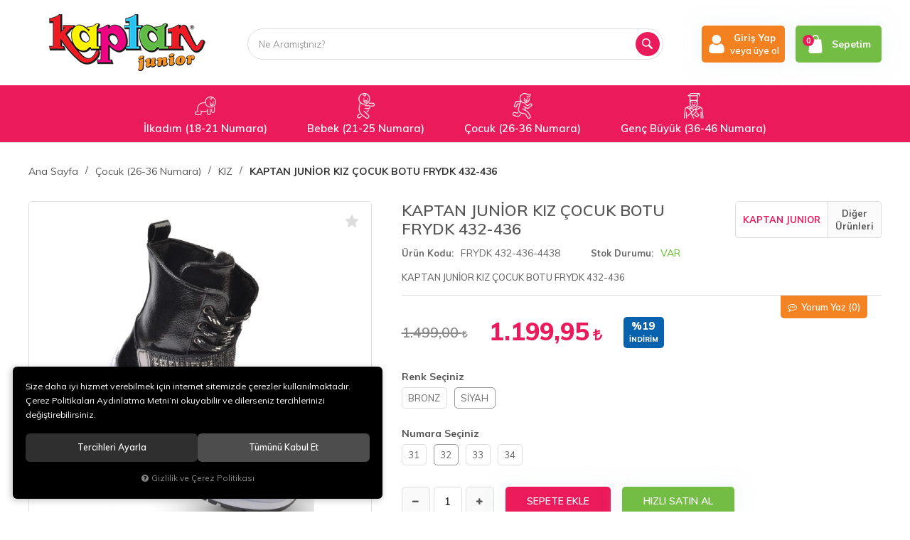

--- FILE ---
content_type: text/html; charset=UTF-8
request_url: https://www.kaptanjunior.com/kaptan-junior-kiz-cocuk-botu-frydk-432-436-siyah-32
body_size: 206292
content:
<!DOCTYPE html>
<html lang="tr" data-dir="ltr">
<head>
	<!-- Tema 07 -->
	<!-- *Ana menü üst menü'den gelmektedir. -->
	<meta name="viewport" content="width=device-width, initial-scale=1.0, maximum-scale=1.0, user-scalable=no">
	<meta http-equiv="Content-Type" content="text/html; charset=utf-8">
	<!--[if lt IE 9]>
	<script src="//www.kaptanjunior.com/themes/cdn/v2/scripts/html5shiv.min.js"></script>
	<script src="//www.kaptanjunior.com/themes/cdn/v2/scripts/respond.min.js"></script>
	<![endif]-->
	<!-- BEGIN og -->
	<meta property="og:url" content="https://www.kaptanjunior.com/kaptan-junior-kiz-cocuk-botu-frydk-432-436-siyah-32">
	<meta property="og:title" content="KAPTAN JUNİOR KIZ ÇOCUK BOTU FRYDK 432-436, KAPTAN JUNIOR, FRYDK 432-436-4438" />
	<meta property="og:description" content="%19 indirim, 1.199,95 TL">
	<meta property="og:site_name" content="kaptanjunior">	<meta property="og:image" content="https://www.kaptanjunior.com/UserFiles/Fotograflar/8761-kaptan-junior-kiz-cocuk-botu-frydk-432-436-2455-jpg-kaptan-junior-kiz-cocuk-botu-frydk-432-436-2455.jpg">
	<meta property="og:image" content="https://www.kaptanjunior.com/UserFiles/Fotograflar/8762-kaptan-junior-kiz-cocuk-botu-frydk-432-436-2456-jpg-kaptan-junior-kiz-cocuk-botu-frydk-432-436-2456.jpg">
	<meta property="og:image" content="https://www.kaptanjunior.com/UserFiles/Fotograflar/8763-kaptan-junior-kiz-cocuk-botu-frydk-432-436-2457-jpg-kaptan-junior-kiz-cocuk-botu-frydk-432-436-2457.jpg">
	<meta property="og:image" content="https://www.kaptanjunior.com/UserFiles/Fotograflar/8764-kaptan-junior-kiz-cocuk-botu-frydk-432-436-2458-jpg-kaptan-junior-kiz-cocuk-botu-frydk-432-436-2458.jpg">
	<meta property="og:image" content="https://www.kaptanjunior.com/UserFiles/Fotograflar/2321-logopng-logo.png">
	<!-- END og -->
	<meta name="description" content="Bebekleriniz ve çocuklarınız için sağlıklı ve ortopedik ayakkabılar.">
	<meta name="keywords" content="çocuk ayakkabısı, bebek ayakkabısı, ilk adım ayakkabısı, ortopedik bebek ayakkabısı, çocuk ayakkabıları, bebek ayakkabıları, kaptan junior çocuk ayakkabıları">
	<meta name="robots" content="index,follow">
	<meta name="author" content="kaptanjunior.com">
	<meta name="msvalidate.01" content="">
	<meta name="yandex-verification" content="">
	<link rel="icon" href="//www.kaptanjunior.com/UserFiles/Fotograflar/favicon.png">
	<title>KIZ - KAPTAN JUNIOR - KAPTAN JUNİOR KIZ ÇOCUK BOTU FRYDK 432-436</title>
	<link rel="canonical" href="https://www.kaptanjunior.com/kaptan-junior-kiz-cocuk-botu-frydk-432-436-siyah-32">
	<script>var curl = 'http://www.kaptanjunior.com', ModulName = 'Urun', ccurl = '//www.kaptanjunior.com', cdn = '//www.kaptanjunior.com/themes/cdn', VarsayilanResim = '//www.kaptanjunior.com/UserFiles/Fotograflar/thumbs/11-gorsel-hazirlaniyor-noimage.png', ParaBirimi = 'TRY', site = {"curl":"http:\/\/www.kaptanjunior.com","ModulName":"Urun","ccurl":"\/\/www.kaptanjunior.com","cdn":"\/\/www.kaptanjunior.com\/themes\/cdn","VarsayilanResim":"\/\/www.kaptanjunior.com\/UserFiles\/Fotograflar\/thumbs\/11-gorsel-hazirlaniyor-noimage.png","GecerliDil":"tr","VaryasyonlariListele":"1","ParaBirimi":"TRY","ParaBirimiSolIkon":"","ParaBirimiSagIkon":"<i class='fa fa-try'><\/i>","StokTakibi":"1","domain":"kaptanjunior.com","StoksuzFiyat":"1","GecerliUlke":null,"GecerliIl":null,"GecerliIlce":null,"GecerliMahalle":null,"mobil":false,"teklif":"0","AnonimFiyatGosterme":"0","isUser":false,"VEtiket":[],"kurye":"0","lurl":"\/\/www.kaptanjunior.com","GecerliBolge":null,"yuvarlama":"0","CerezMesaji":1,"cookies":{"google_ga":"cookies.marketing","google_ga4":"cookies.marketing","google_gtm":"cookies.marketing","criteo":"cookies.marketing","facebook_pixel":"cookies.marketing","google_adwords":"false"},"ayniSepet":false,"gucluSifre":0,"dhl":"0","google_ga":"UA-171842410-1","google_ga4":"","google_gtm":"","google_adwords":null,"firma":"KAPTAN KUNDURA DER\u0130 MAM\u00dcLLER\u0130 KONF. T\u0130C. VE SAN. LTD. \u015eT\u0130","firmaKisa":"kaptanjunior","adresHarita":"0","stoksuzUrunNoIndex":0,"theme":"kaptanjunior"}, uye = {"mail":null,"adsoyad":null,"grup_id":null,"telif":0,"unvan":null,"vergi_no":null,"vergi_dairesi":null,"tckn":null,"tip":null,"nakitpuan":0,"nakitpuan_string":null,"smsIzin":null,"mailIzin":null,"bulten":null,"telefon":null}; var dil = {"cerezmesajitext":null,"cerezmesajikabul":null,"cerez1":"\u00c7erez Tercihleriniz"};</script>
	<script src="//www.kaptanjunior.com/themes/cdn/v2/jquery-3.6.0/jquery-3.6.0.min.js"></script>
	<script src="//www.kaptanjunior.com/themes/cdn/v2/scripts/kvkk.cookie.min.js?v=50961"></script>
	<link rel="stylesheet" href="//www.kaptanjunior.com/themes/kaptanjunior/css/animations.min.css">
	<link rel="stylesheet" href="//www.kaptanjunior.com/themes/kaptanjunior/css/css.demeti.min.css?v=50961">	<script defer>
		function frontend_cookies_google_ga1(){
			if(cookies.marketing){
			(function(i, s, o, g, r, a, m) {
			i['GoogleAnalyticsObject'] = r;
			i[r] = i[r] || function() {
			(i[r].q = i[r].q || []).push(arguments)
			}, i[r].l = 1 * new Date();
			a = s.createElement(o),
			m = s.getElementsByTagName(o)[0];
			a.async = 1;
			a.src = g;
			m.parentNode.insertBefore(a, m)
			})(window, document, 'script', '//www.google-analytics.com/analytics.js', 'ga');
			ga('create', 'UA-171842410-1', 'auto');
			ga('send', 'pageview');
			}
		}
		frontend_cookies_google_ga1();
	</script>
	<style>
.banner {  box-shadow: 0 0 0px rgba(0,0,0,1) !important ;}
.brands-carousel img {border: 0px solid #fff;}
header .mainmenu-toggle{background-color: #ea1a5b}
</style>
</head>
<body>
<div id="loading">
	<div class="logo">
		<img src="//www.kaptanjunior.com/UserFiles/Fotograflar/2321-logopng-logo.png" width="186" height="62" alt="KIZ - KAPTAN JUNIOR - KAPTAN JUNİOR KIZ ÇOCUK BOTU FRYDK 432-436">
		<img src="//www.kaptanjunior.com/UserFiles/Fotograflar/2321-logopng-logo.png" width="186" height="62" alt="KIZ - KAPTAN JUNIOR - KAPTAN JUNİOR KIZ ÇOCUK BOTU FRYDK 432-436">
	</div>
	<div class="spinner">
		<div class="double-bounce1"></div>
		<div class="double-bounce2"></div>
	</div>
</div>





<header style="background:#fff url('//www.kaptanjunior.com/UserFiles/Fotograflar/5528-beyaz-beyaz.jpg') repeat-x center top;">
	<div class="container">
		<div class="row">
            <div class="col-xs-6 col-sm-6 col-md-3 col-lg-3">
                <div class="mainmenu-toggle">
                    <span class="icon-bar"></span>
                    <span class="icon-bar"></span>
                    <span class="icon-bar"></span>
                </div>
                <div class="logo">
                    <a href="//www.kaptanjunior.com"><img src="//www.kaptanjunior.com/UserFiles/Fotograflar/2321-logopng-logo.png" width="240" height="80" alt="KIZ - KAPTAN JUNIOR - KAPTAN JUNİOR KIZ ÇOCUK BOTU FRYDK 432-436"></a>
                </div>
            </div>
            <div class="col-xs-6 col-sm-6 col-md-4 col-lg-3 pull-right">
				<div class="user-nav">
										<div class="login dropdown">
						<div class="dropdown-toggle" type="button" data-toggle="dropdown">
                            <div class="login-icon">
                                <svg class="icon"><use xlink:href="#user2"></use></svg>
                            </div>
                            <div class="login-elements">
                                <strong>Giriş Yap</strong>
                                <span>veya üye ol</span>
                            </div>
						</div>
						<div class="dropdown-menu">
							<p><a href="//www.kaptanjunior.com/giris">Üye Girişi</a> / <a href="//www.kaptanjunior.com/yeni-uye">Üye Ol</a></p>
							<ul class="list-unstyled">
								<li><a href="//www.kaptanjunior.com/sifremi-unuttum">Şifremi Unuttum</a></li>
							</ul>
						</div>
					</div>
					
					
					<div class="cart dropdown">
						<div class="dropdown-toggle" type="button" data-toggle="dropdown">
                            <div class="cart-icon">
                                <span class="cart-amount">0</span>
                                <svg class="icon"><use xlink:href="#bag2"></use></svg>
                            </div>
                            <span>Sepetim</span>
						</div>
						<div class="dropdown-menu">
						</div>
					</div>
				</div>
			</div>
			<div class="col-xs-12 col-sm-12 col-md-5 col-lg-6 clrnone">
                
<script>var KategoriID = "", MarkaID = "";</script>
<div class="search">
    <form id="AramaForm" action="/arama" class="container" data-title="Arama">
        <input type="text" name="Keyword" class="form-control" id="Kelime" value="" tabindex="1" autocomplete="off" placeholder="Ne Aramıştınız?">
        <button id="SearchFormButton"><svg class="icon"><use xlink:href="#magnifying-glass"></use></svg></button>
    </form>
</div>

			</div>
		</div>
	</div>
	<div class="mainmenu">
		<nav>
			<div class="container">
				<a href="//www.kaptanjunior.com" class="logo"><img src="//www.kaptanjunior.com/UserFiles/Fotograflar/2321-logopng-logo.png" width="240" height="80" alt="KIZ - KAPTAN JUNIOR - KAPTAN JUNİOR KIZ ÇOCUK BOTU FRYDK 432-436"></a>
				
<ul class="top-nav">
	
	<li data-icon="5517-test1-png-test1.png">
		<a href="https://www.kaptanjunior.com/ilkadim-18-21-numara" target="_self"><span>İlkadım (18-21 Numara)</span></a>
		
<i class="fa fa-angle-down" aria-hidden="true"></i>
<div class="sub-nav">
	<div class="container">
		<div class="top-sub-nav">
			<ul class="list-unstyled">
				
				<li data-image="11-gorsel-hazirlaniyor-noimage.png">
					<a href="https://www.kaptanjunior.com/erkek" target="_self"><span>Erkek</span></a>
					
				</li>
				
				<li data-image="11-gorsel-hazirlaniyor-noimage.png">
					<a href="https://www.kaptanjunior.com/kiz" target="_self"><span>Kız</span></a>
					
				</li>
				
			</ul>
		</div>
	</div>
</div>

	</li>
	
	<li data-icon="5518-testt2-png-testt2.png">
		<a href="https://www.kaptanjunior.com/bebek-21-25-numara" target="_self"><span>Bebek (21-25 Numara)</span></a>
		
	</li>
	
	<li data-icon="5519-test3-png-test3.png">
		<a href="https://www.kaptanjunior.com/cocuk-26-30-numara" target="_self"><span>Çocuk (26-36 Numara)</span></a>
		
	</li>
	
	<li data-icon="5520-test4-png-test4.png">
		<a href="https://www.kaptanjunior.com/genc-buyuk-36-39-numara" target="_self"><span>Genç Büyük (36-46 Numara)</span></a>
		
	</li>
	
</ul>

			</div>
		</nav>
	</div>
</header>

<script>
	var AdetText = 'Adet',
		ToplamText = 'Toplam',
		SepetBosText = 'Sepetinizde ürün bulunamadı.',
		SepetButonText = 'Sepete Git',
		StokDurumuYok = 'TÜKENDİ',
		TCNoZorunluDegil = 1,
		uurl = '//www.kaptanjunior.com/UserFiles',
		turl = '//www.kaptanjunior.com/themes/kaptanjunior';
</script>




<div class="product-detail-wrapper">
	<div class="container">
		<div class="breadcrumb">
	<ul class="list-unstyled">
				<li><a href="https://www.kaptanjunior.com"><span>Ana Sayfa</span></a></li>
		<li><a href="https://www.kaptanjunior.com/cocuk-26-30-numara"><span>Çocuk (26-36 Numara)</span></a></li>
		<li><a href="https://www.kaptanjunior.com/cocuk-26-30-numara-kiz"><span>KIZ</span></a></li>
		<li class="last"><a href="https://www.kaptanjunior.com/kaptan-junior-kiz-cocuk-botu-frydk-432-436-siyah-32"><h1>KAPTAN JUNİOR KIZ ÇOCUK BOTU FRYDK 432-436</h1></a></li>
	</ul>
</div>
	</div>
	
<div class="hidden"><div id="UrunAdi">KAPTAN JUNİOR KIZ ÇOCUK BOTU FRYDK 432-436</div><div id="KategoriAdi">KIZ</div></div><script>var UrunID = '2412', ID = '16962', curl = 'http://www.kaptanjunior.com', ModulName = 'Urun', EnBoySecimi = '0', SepetMinimum = '1', SepetArtis = '1', VaryasyonList = '[{"ID":"16967","FirsatUrunu":"0","UcretsizKargo":"0","KargoUcreti":"","UrunBirimi":"1","SepetArtis":"1","Fiyat":"1499","PiyasaFiyat":"0","SatisFiyat":"1199.95","HavaleFiyat":"1199.95","EskiFiyat":"0","ParaBirimi":"<i class=\u0027fa fa-try\u0027><\/i>","UrunKodu":"FRYDK 432-436-4443","Indirim":"19","IndirimFiyat":"1199.95","StokMiktari":"1","StokMiktariString":"VAR","StokMiktariBlok":"stokvar","UrunVaryasyon1":"3","UrunVaryasyon2":"5","UrunVaryasyon3":"0","VarID1":"370","VarID2":"304","VarID3":"0","SeoUrl":"https:\/\/www.kaptanjunior.com\/kaptan-junior-kiz-cocuk-botu-frydk-432-436-bronz-31","KargoUcretiString":"0,00 <i class=\u0027fa fa-try\u0027><\/i>","FiyatString":"1.499,00 <i class=\u0027fa fa-try\u0027><\/i>","PiyasaFiyatString":"0,00 <i class=\u0027fa fa-try\u0027><\/i>","SatisFiyatString":"1.199,95 <i class=\u0027fa fa-try\u0027><\/i>","HavaleFiyatString":"1.199,95 <i class=\u0027fa fa-try\u0027><\/i>","EskiFiyatString":"0,00 <i class=\u0027fa fa-try\u0027><\/i>","IndirimFiyatString":"1.199,95 <i class=\u0027fa fa-try\u0027><\/i>","VergiOrani":"10","VergiOraniString":"%10","VergiHaricFiyat":"1090.86","VergiHaricFiyatString":"1.090,86 <i class=\u0027fa fa-try\u0027><\/i>","UpdateDate":"25 Ara 2025  14:46","noindex":"0","Baslik":"KAPTAN JUN\u0130OR KIZ \u00c7OCUK BOTU FRYDK 432-436","VarBaslik":{"370":"BRONZ","304":"31"},"VarRenk":{"370":"","304":""},"Fotolar":[{"Foto":"8765-kaptan-junior-kiz-cocuk-botu-frydk-432-436-2459-jpg-kaptan-junior-kiz-cocuk-botu-frydk-432-436-2459.jpg","Baslik":"kaptan-junior-kiz-cocuk-botu-frydk-432-436-2459.jpg","Sira":"0"},{"Foto":"8766-kaptan-junior-kiz-cocuk-botu-frydk-432-436-2460-jpg-kaptan-junior-kiz-cocuk-botu-frydk-432-436-2460.jpg","Baslik":"kaptan-junior-kiz-cocuk-botu-frydk-432-436-2460.jpg","Sira":"0"},{"Foto":"8767-kaptan-junior-kiz-cocuk-botu-frydk-432-436-2461-jpg-kaptan-junior-kiz-cocuk-botu-frydk-432-436-2461.jpg","Baslik":"kaptan-junior-kiz-cocuk-botu-frydk-432-436-2461.jpg","Sira":"0"},{"Foto":"8768-kaptan-junior-kiz-cocuk-botu-frydk-432-436-2462-jpg-kaptan-junior-kiz-cocuk-botu-frydk-432-436-2462.jpg","Baslik":"kaptan-junior-kiz-cocuk-botu-frydk-432-436-2462.jpg","Sira":"0"}],"Favori":"0","FiyatiDusunceHaberVer":"0","GelinceHaberVer":"0","promosyonlar":""},{"ID":"16968","FirsatUrunu":"0","UcretsizKargo":"0","KargoUcreti":"","UrunBirimi":"1","SepetArtis":"1","Fiyat":"1499","PiyasaFiyat":"0","SatisFiyat":"1199.95","HavaleFiyat":"1199.95","EskiFiyat":"0","ParaBirimi":"<i class=\u0027fa fa-try\u0027><\/i>","UrunKodu":"FRYDK 432-436-4444","Indirim":"19","IndirimFiyat":"1199.95","StokMiktari":"1","StokMiktariString":"VAR","StokMiktariBlok":"stokvar","UrunVaryasyon1":"3","UrunVaryasyon2":"5","UrunVaryasyon3":"0","VarID1":"370","VarID2":"305","VarID3":"0","SeoUrl":"https:\/\/www.kaptanjunior.com\/kaptan-junior-kiz-cocuk-botu-frydk-432-436-bronz-32","KargoUcretiString":"0,00 <i class=\u0027fa fa-try\u0027><\/i>","FiyatString":"1.499,00 <i class=\u0027fa fa-try\u0027><\/i>","PiyasaFiyatString":"0,00 <i class=\u0027fa fa-try\u0027><\/i>","SatisFiyatString":"1.199,95 <i class=\u0027fa fa-try\u0027><\/i>","HavaleFiyatString":"1.199,95 <i class=\u0027fa fa-try\u0027><\/i>","EskiFiyatString":"0,00 <i class=\u0027fa fa-try\u0027><\/i>","IndirimFiyatString":"1.199,95 <i class=\u0027fa fa-try\u0027><\/i>","VergiOrani":"10","VergiOraniString":"%10","VergiHaricFiyat":"1090.86","VergiHaricFiyatString":"1.090,86 <i class=\u0027fa fa-try\u0027><\/i>","UpdateDate":"25 Ara 2025  14:46","noindex":"0","Baslik":"KAPTAN JUN\u0130OR KIZ \u00c7OCUK BOTU FRYDK 432-436","VarBaslik":{"370":"BRONZ","305":"32"},"VarRenk":{"370":"","305":""},"Fotolar":[{"Foto":"8765-kaptan-junior-kiz-cocuk-botu-frydk-432-436-2459-jpg-kaptan-junior-kiz-cocuk-botu-frydk-432-436-2459.jpg","Baslik":"kaptan-junior-kiz-cocuk-botu-frydk-432-436-2459.jpg","Sira":"0"},{"Foto":"8766-kaptan-junior-kiz-cocuk-botu-frydk-432-436-2460-jpg-kaptan-junior-kiz-cocuk-botu-frydk-432-436-2460.jpg","Baslik":"kaptan-junior-kiz-cocuk-botu-frydk-432-436-2460.jpg","Sira":"0"},{"Foto":"8767-kaptan-junior-kiz-cocuk-botu-frydk-432-436-2461-jpg-kaptan-junior-kiz-cocuk-botu-frydk-432-436-2461.jpg","Baslik":"kaptan-junior-kiz-cocuk-botu-frydk-432-436-2461.jpg","Sira":"0"},{"Foto":"8768-kaptan-junior-kiz-cocuk-botu-frydk-432-436-2462-jpg-kaptan-junior-kiz-cocuk-botu-frydk-432-436-2462.jpg","Baslik":"kaptan-junior-kiz-cocuk-botu-frydk-432-436-2462.jpg","Sira":"0"}],"Favori":"0","FiyatiDusunceHaberVer":"0","GelinceHaberVer":"0","promosyonlar":""},{"ID":"16969","FirsatUrunu":"0","UcretsizKargo":"0","KargoUcreti":"","UrunBirimi":"1","SepetArtis":"1","Fiyat":"1499","PiyasaFiyat":"0","SatisFiyat":"1199.95","HavaleFiyat":"1199.95","EskiFiyat":"0","ParaBirimi":"<i class=\u0027fa fa-try\u0027><\/i>","UrunKodu":"FRYDK 432-436-4445","Indirim":"19","IndirimFiyat":"1199.95","StokMiktari":"1","StokMiktariString":"VAR","StokMiktariBlok":"stokvar","UrunVaryasyon1":"3","UrunVaryasyon2":"5","UrunVaryasyon3":"0","VarID1":"370","VarID2":"307","VarID3":"0","SeoUrl":"https:\/\/www.kaptanjunior.com\/kaptan-junior-kiz-cocuk-botu-frydk-432-436-bronz-33","KargoUcretiString":"0,00 <i class=\u0027fa fa-try\u0027><\/i>","FiyatString":"1.499,00 <i class=\u0027fa fa-try\u0027><\/i>","PiyasaFiyatString":"0,00 <i class=\u0027fa fa-try\u0027><\/i>","SatisFiyatString":"1.199,95 <i class=\u0027fa fa-try\u0027><\/i>","HavaleFiyatString":"1.199,95 <i class=\u0027fa fa-try\u0027><\/i>","EskiFiyatString":"0,00 <i class=\u0027fa fa-try\u0027><\/i>","IndirimFiyatString":"1.199,95 <i class=\u0027fa fa-try\u0027><\/i>","VergiOrani":"10","VergiOraniString":"%10","VergiHaricFiyat":"1090.86","VergiHaricFiyatString":"1.090,86 <i class=\u0027fa fa-try\u0027><\/i>","UpdateDate":"25 Ara 2025  14:46","noindex":"0","Baslik":"KAPTAN JUN\u0130OR KIZ \u00c7OCUK BOTU FRYDK 432-436","VarBaslik":{"370":"BRONZ","307":"33"},"VarRenk":{"370":"","307":""},"Fotolar":[{"Foto":"8765-kaptan-junior-kiz-cocuk-botu-frydk-432-436-2459-jpg-kaptan-junior-kiz-cocuk-botu-frydk-432-436-2459.jpg","Baslik":"kaptan-junior-kiz-cocuk-botu-frydk-432-436-2459.jpg","Sira":"0"},{"Foto":"8766-kaptan-junior-kiz-cocuk-botu-frydk-432-436-2460-jpg-kaptan-junior-kiz-cocuk-botu-frydk-432-436-2460.jpg","Baslik":"kaptan-junior-kiz-cocuk-botu-frydk-432-436-2460.jpg","Sira":"0"},{"Foto":"8767-kaptan-junior-kiz-cocuk-botu-frydk-432-436-2461-jpg-kaptan-junior-kiz-cocuk-botu-frydk-432-436-2461.jpg","Baslik":"kaptan-junior-kiz-cocuk-botu-frydk-432-436-2461.jpg","Sira":"0"},{"Foto":"8768-kaptan-junior-kiz-cocuk-botu-frydk-432-436-2462-jpg-kaptan-junior-kiz-cocuk-botu-frydk-432-436-2462.jpg","Baslik":"kaptan-junior-kiz-cocuk-botu-frydk-432-436-2462.jpg","Sira":"0"}],"Favori":"0","FiyatiDusunceHaberVer":"0","GelinceHaberVer":"0","promosyonlar":""},{"ID":"16970","FirsatUrunu":"0","UcretsizKargo":"0","KargoUcreti":"","UrunBirimi":"1","SepetArtis":"1","Fiyat":"1499","PiyasaFiyat":"0","SatisFiyat":"1199.95","HavaleFiyat":"1199.95","EskiFiyat":"0","ParaBirimi":"<i class=\u0027fa fa-try\u0027><\/i>","UrunKodu":"FRYDK 432-436-4446","Indirim":"19","IndirimFiyat":"1199.95","StokMiktari":"1","StokMiktariString":"VAR","StokMiktariBlok":"stokvar","UrunVaryasyon1":"3","UrunVaryasyon2":"5","UrunVaryasyon3":"0","VarID1":"370","VarID2":"308","VarID3":"0","SeoUrl":"https:\/\/www.kaptanjunior.com\/kaptan-junior-kiz-cocuk-botu-frydk-432-436-bronz-34","KargoUcretiString":"0,00 <i class=\u0027fa fa-try\u0027><\/i>","FiyatString":"1.499,00 <i class=\u0027fa fa-try\u0027><\/i>","PiyasaFiyatString":"0,00 <i class=\u0027fa fa-try\u0027><\/i>","SatisFiyatString":"1.199,95 <i class=\u0027fa fa-try\u0027><\/i>","HavaleFiyatString":"1.199,95 <i class=\u0027fa fa-try\u0027><\/i>","EskiFiyatString":"0,00 <i class=\u0027fa fa-try\u0027><\/i>","IndirimFiyatString":"1.199,95 <i class=\u0027fa fa-try\u0027><\/i>","VergiOrani":"10","VergiOraniString":"%10","VergiHaricFiyat":"1090.86","VergiHaricFiyatString":"1.090,86 <i class=\u0027fa fa-try\u0027><\/i>","UpdateDate":"25 Ara 2025  14:46","noindex":"0","Baslik":"KAPTAN JUN\u0130OR KIZ \u00c7OCUK BOTU FRYDK 432-436","VarBaslik":{"370":"BRONZ","308":"34"},"VarRenk":{"370":"","308":""},"Fotolar":[{"Foto":"8765-kaptan-junior-kiz-cocuk-botu-frydk-432-436-2459-jpg-kaptan-junior-kiz-cocuk-botu-frydk-432-436-2459.jpg","Baslik":"kaptan-junior-kiz-cocuk-botu-frydk-432-436-2459.jpg","Sira":"0"},{"Foto":"8766-kaptan-junior-kiz-cocuk-botu-frydk-432-436-2460-jpg-kaptan-junior-kiz-cocuk-botu-frydk-432-436-2460.jpg","Baslik":"kaptan-junior-kiz-cocuk-botu-frydk-432-436-2460.jpg","Sira":"0"},{"Foto":"8767-kaptan-junior-kiz-cocuk-botu-frydk-432-436-2461-jpg-kaptan-junior-kiz-cocuk-botu-frydk-432-436-2461.jpg","Baslik":"kaptan-junior-kiz-cocuk-botu-frydk-432-436-2461.jpg","Sira":"0"},{"Foto":"8768-kaptan-junior-kiz-cocuk-botu-frydk-432-436-2462-jpg-kaptan-junior-kiz-cocuk-botu-frydk-432-436-2462.jpg","Baslik":"kaptan-junior-kiz-cocuk-botu-frydk-432-436-2462.jpg","Sira":"0"}],"Favori":"0","FiyatiDusunceHaberVer":"0","GelinceHaberVer":"0","promosyonlar":""},{"ID":"16971","FirsatUrunu":"0","UcretsizKargo":"0","KargoUcreti":"","UrunBirimi":"1","SepetArtis":"1","Fiyat":"1499","PiyasaFiyat":"0","SatisFiyat":"1199.95","HavaleFiyat":"1199.95","EskiFiyat":"0","ParaBirimi":"<i class=\u0027fa fa-try\u0027><\/i>","UrunKodu":"FRYDK 432-436-4447","Indirim":"19","IndirimFiyat":"1199.95","StokMiktari":"1","StokMiktariString":"VAR","StokMiktariBlok":"stokvar","UrunVaryasyon1":"3","UrunVaryasyon2":"5","UrunVaryasyon3":"0","VarID1":"370","VarID2":"306","VarID3":"0","SeoUrl":"https:\/\/www.kaptanjunior.com\/kaptan-junior-kiz-cocuk-botu-frydk-432-436-bronz-35","KargoUcretiString":"0,00 <i class=\u0027fa fa-try\u0027><\/i>","FiyatString":"1.499,00 <i class=\u0027fa fa-try\u0027><\/i>","PiyasaFiyatString":"0,00 <i class=\u0027fa fa-try\u0027><\/i>","SatisFiyatString":"1.199,95 <i class=\u0027fa fa-try\u0027><\/i>","HavaleFiyatString":"1.199,95 <i class=\u0027fa fa-try\u0027><\/i>","EskiFiyatString":"0,00 <i class=\u0027fa fa-try\u0027><\/i>","IndirimFiyatString":"1.199,95 <i class=\u0027fa fa-try\u0027><\/i>","VergiOrani":"10","VergiOraniString":"%10","VergiHaricFiyat":"1090.86","VergiHaricFiyatString":"1.090,86 <i class=\u0027fa fa-try\u0027><\/i>","UpdateDate":"25 Ara 2025  14:46","noindex":"0","Baslik":"KAPTAN JUN\u0130OR KIZ \u00c7OCUK BOTU FRYDK 432-436","VarBaslik":{"370":"BRONZ","306":"35"},"VarRenk":{"370":"","306":""},"Fotolar":[{"Foto":"8765-kaptan-junior-kiz-cocuk-botu-frydk-432-436-2459-jpg-kaptan-junior-kiz-cocuk-botu-frydk-432-436-2459.jpg","Baslik":"kaptan-junior-kiz-cocuk-botu-frydk-432-436-2459.jpg","Sira":"0"},{"Foto":"8766-kaptan-junior-kiz-cocuk-botu-frydk-432-436-2460-jpg-kaptan-junior-kiz-cocuk-botu-frydk-432-436-2460.jpg","Baslik":"kaptan-junior-kiz-cocuk-botu-frydk-432-436-2460.jpg","Sira":"0"},{"Foto":"8767-kaptan-junior-kiz-cocuk-botu-frydk-432-436-2461-jpg-kaptan-junior-kiz-cocuk-botu-frydk-432-436-2461.jpg","Baslik":"kaptan-junior-kiz-cocuk-botu-frydk-432-436-2461.jpg","Sira":"0"},{"Foto":"8768-kaptan-junior-kiz-cocuk-botu-frydk-432-436-2462-jpg-kaptan-junior-kiz-cocuk-botu-frydk-432-436-2462.jpg","Baslik":"kaptan-junior-kiz-cocuk-botu-frydk-432-436-2462.jpg","Sira":"0"}],"Favori":"0","FiyatiDusunceHaberVer":"0","GelinceHaberVer":"0","promosyonlar":""},{"ID":"16972","FirsatUrunu":"0","UcretsizKargo":"0","KargoUcreti":"","UrunBirimi":"1","SepetArtis":"1","Fiyat":"1499","PiyasaFiyat":"0","SatisFiyat":"1199.95","HavaleFiyat":"1199.95","EskiFiyat":"0","ParaBirimi":"<i class=\u0027fa fa-try\u0027><\/i>","UrunKodu":"FRYDK 432-436-4448","Indirim":"19","IndirimFiyat":"1199.95","StokMiktari":"1","StokMiktariString":"VAR","StokMiktariBlok":"stokvar","UrunVaryasyon1":"3","UrunVaryasyon2":"5","UrunVaryasyon3":"0","VarID1":"370","VarID2":"322","VarID3":"0","SeoUrl":"https:\/\/www.kaptanjunior.com\/kaptan-junior-kiz-cocuk-botu-frydk-432-436-bronz-36","KargoUcretiString":"0,00 <i class=\u0027fa fa-try\u0027><\/i>","FiyatString":"1.499,00 <i class=\u0027fa fa-try\u0027><\/i>","PiyasaFiyatString":"0,00 <i class=\u0027fa fa-try\u0027><\/i>","SatisFiyatString":"1.199,95 <i class=\u0027fa fa-try\u0027><\/i>","HavaleFiyatString":"1.199,95 <i class=\u0027fa fa-try\u0027><\/i>","EskiFiyatString":"0,00 <i class=\u0027fa fa-try\u0027><\/i>","IndirimFiyatString":"1.199,95 <i class=\u0027fa fa-try\u0027><\/i>","VergiOrani":"10","VergiOraniString":"%10","VergiHaricFiyat":"1090.86","VergiHaricFiyatString":"1.090,86 <i class=\u0027fa fa-try\u0027><\/i>","UpdateDate":"25 Ara 2025  14:46","noindex":"0","Baslik":"KAPTAN JUN\u0130OR KIZ \u00c7OCUK BOTU FRYDK 432-436","VarBaslik":{"370":"BRONZ","322":"36"},"VarRenk":{"370":"","322":""},"Fotolar":[{"Foto":"8765-kaptan-junior-kiz-cocuk-botu-frydk-432-436-2459-jpg-kaptan-junior-kiz-cocuk-botu-frydk-432-436-2459.jpg","Baslik":"kaptan-junior-kiz-cocuk-botu-frydk-432-436-2459.jpg","Sira":"0"},{"Foto":"8766-kaptan-junior-kiz-cocuk-botu-frydk-432-436-2460-jpg-kaptan-junior-kiz-cocuk-botu-frydk-432-436-2460.jpg","Baslik":"kaptan-junior-kiz-cocuk-botu-frydk-432-436-2460.jpg","Sira":"0"},{"Foto":"8767-kaptan-junior-kiz-cocuk-botu-frydk-432-436-2461-jpg-kaptan-junior-kiz-cocuk-botu-frydk-432-436-2461.jpg","Baslik":"kaptan-junior-kiz-cocuk-botu-frydk-432-436-2461.jpg","Sira":"0"},{"Foto":"8768-kaptan-junior-kiz-cocuk-botu-frydk-432-436-2462-jpg-kaptan-junior-kiz-cocuk-botu-frydk-432-436-2462.jpg","Baslik":"kaptan-junior-kiz-cocuk-botu-frydk-432-436-2462.jpg","Sira":"0"}],"Favori":"0","FiyatiDusunceHaberVer":"0","GelinceHaberVer":"0","promosyonlar":""},{"ID":"16961","FirsatUrunu":"0","UcretsizKargo":"0","KargoUcreti":"","UrunBirimi":"1","SepetArtis":"1","Fiyat":"1499","PiyasaFiyat":"0","SatisFiyat":"1199.95","HavaleFiyat":"1199.95","EskiFiyat":"0","ParaBirimi":"<i class=\u0027fa fa-try\u0027><\/i>","UrunKodu":"FRYDK 432-436-4437","Indirim":"19","IndirimFiyat":"1199.95","StokMiktari":"1","StokMiktariString":"VAR","StokMiktariBlok":"stokvar","UrunVaryasyon1":"3","UrunVaryasyon2":"5","UrunVaryasyon3":"0","VarID1":"263","VarID2":"304","VarID3":"0","SeoUrl":"https:\/\/www.kaptanjunior.com\/kaptan-junior-kiz-cocuk-botu-frydk-432-436-siyah-31","KargoUcretiString":"0,00 <i class=\u0027fa fa-try\u0027><\/i>","FiyatString":"1.499,00 <i class=\u0027fa fa-try\u0027><\/i>","PiyasaFiyatString":"0,00 <i class=\u0027fa fa-try\u0027><\/i>","SatisFiyatString":"1.199,95 <i class=\u0027fa fa-try\u0027><\/i>","HavaleFiyatString":"1.199,95 <i class=\u0027fa fa-try\u0027><\/i>","EskiFiyatString":"0,00 <i class=\u0027fa fa-try\u0027><\/i>","IndirimFiyatString":"1.199,95 <i class=\u0027fa fa-try\u0027><\/i>","VergiOrani":"10","VergiOraniString":"%10","VergiHaricFiyat":"1090.86","VergiHaricFiyatString":"1.090,86 <i class=\u0027fa fa-try\u0027><\/i>","UpdateDate":"25 Ara 2025  14:46","noindex":"0","Baslik":"KAPTAN JUN\u0130OR KIZ \u00c7OCUK BOTU FRYDK 432-436","VarBaslik":{"263":"S\u0130YAH","304":"31"},"VarRenk":{"263":"","304":""},"Fotolar":[{"Foto":"8761-kaptan-junior-kiz-cocuk-botu-frydk-432-436-2455-jpg-kaptan-junior-kiz-cocuk-botu-frydk-432-436-2455.jpg","Baslik":"kaptan-junior-kiz-cocuk-botu-frydk-432-436-2455.jpg","Sira":"0"},{"Foto":"8762-kaptan-junior-kiz-cocuk-botu-frydk-432-436-2456-jpg-kaptan-junior-kiz-cocuk-botu-frydk-432-436-2456.jpg","Baslik":"kaptan-junior-kiz-cocuk-botu-frydk-432-436-2456.jpg","Sira":"0"},{"Foto":"8763-kaptan-junior-kiz-cocuk-botu-frydk-432-436-2457-jpg-kaptan-junior-kiz-cocuk-botu-frydk-432-436-2457.jpg","Baslik":"kaptan-junior-kiz-cocuk-botu-frydk-432-436-2457.jpg","Sira":"0"},{"Foto":"8764-kaptan-junior-kiz-cocuk-botu-frydk-432-436-2458-jpg-kaptan-junior-kiz-cocuk-botu-frydk-432-436-2458.jpg","Baslik":"kaptan-junior-kiz-cocuk-botu-frydk-432-436-2458.jpg","Sira":"0"}],"Favori":"0","FiyatiDusunceHaberVer":"0","GelinceHaberVer":"0","promosyonlar":""},{"ID":"16962","FirsatUrunu":"0","UcretsizKargo":"0","KargoUcreti":"","UrunBirimi":"1","SepetArtis":"1","Fiyat":"1499","PiyasaFiyat":"0","SatisFiyat":"1199.95","HavaleFiyat":"1199.95","EskiFiyat":"0","ParaBirimi":"<i class=\u0027fa fa-try\u0027><\/i>","UrunKodu":"FRYDK 432-436-4438","Indirim":"19","IndirimFiyat":"1199.95","StokMiktari":"1","StokMiktariString":"VAR","StokMiktariBlok":"stokvar","UrunVaryasyon1":"3","UrunVaryasyon2":"5","UrunVaryasyon3":"0","VarID1":"263","VarID2":"305","VarID3":"0","SeoUrl":"https:\/\/www.kaptanjunior.com\/kaptan-junior-kiz-cocuk-botu-frydk-432-436-siyah-32","KargoUcretiString":"0,00 <i class=\u0027fa fa-try\u0027><\/i>","FiyatString":"1.499,00 <i class=\u0027fa fa-try\u0027><\/i>","PiyasaFiyatString":"0,00 <i class=\u0027fa fa-try\u0027><\/i>","SatisFiyatString":"1.199,95 <i class=\u0027fa fa-try\u0027><\/i>","HavaleFiyatString":"1.199,95 <i class=\u0027fa fa-try\u0027><\/i>","EskiFiyatString":"0,00 <i class=\u0027fa fa-try\u0027><\/i>","IndirimFiyatString":"1.199,95 <i class=\u0027fa fa-try\u0027><\/i>","VergiOrani":"10","VergiOraniString":"%10","VergiHaricFiyat":"1090.86","VergiHaricFiyatString":"1.090,86 <i class=\u0027fa fa-try\u0027><\/i>","UpdateDate":"25 Ara 2025  14:46","noindex":"0","Baslik":"KAPTAN JUN\u0130OR KIZ \u00c7OCUK BOTU FRYDK 432-436","VarBaslik":{"263":"S\u0130YAH","305":"32"},"VarRenk":{"263":"","305":""},"Fotolar":[{"Foto":"8761-kaptan-junior-kiz-cocuk-botu-frydk-432-436-2455-jpg-kaptan-junior-kiz-cocuk-botu-frydk-432-436-2455.jpg","Baslik":"kaptan-junior-kiz-cocuk-botu-frydk-432-436-2455.jpg","Sira":"0"},{"Foto":"8762-kaptan-junior-kiz-cocuk-botu-frydk-432-436-2456-jpg-kaptan-junior-kiz-cocuk-botu-frydk-432-436-2456.jpg","Baslik":"kaptan-junior-kiz-cocuk-botu-frydk-432-436-2456.jpg","Sira":"0"},{"Foto":"8763-kaptan-junior-kiz-cocuk-botu-frydk-432-436-2457-jpg-kaptan-junior-kiz-cocuk-botu-frydk-432-436-2457.jpg","Baslik":"kaptan-junior-kiz-cocuk-botu-frydk-432-436-2457.jpg","Sira":"0"},{"Foto":"8764-kaptan-junior-kiz-cocuk-botu-frydk-432-436-2458-jpg-kaptan-junior-kiz-cocuk-botu-frydk-432-436-2458.jpg","Baslik":"kaptan-junior-kiz-cocuk-botu-frydk-432-436-2458.jpg","Sira":"0"}],"Favori":"0","FiyatiDusunceHaberVer":"0","GelinceHaberVer":"0","promosyonlar":""},{"ID":"16963","FirsatUrunu":"0","UcretsizKargo":"0","KargoUcreti":"","UrunBirimi":"1","SepetArtis":"1","Fiyat":"1499","PiyasaFiyat":"0","SatisFiyat":"1199.95","HavaleFiyat":"1199.95","EskiFiyat":"0","ParaBirimi":"<i class=\u0027fa fa-try\u0027><\/i>","UrunKodu":"FRYDK 432-436-4439","Indirim":"19","IndirimFiyat":"1199.95","StokMiktari":"1","StokMiktariString":"VAR","StokMiktariBlok":"stokvar","UrunVaryasyon1":"3","UrunVaryasyon2":"5","UrunVaryasyon3":"0","VarID1":"263","VarID2":"307","VarID3":"0","SeoUrl":"https:\/\/www.kaptanjunior.com\/kaptan-junior-kiz-cocuk-botu-frydk-432-436-siyah-33","KargoUcretiString":"0,00 <i class=\u0027fa fa-try\u0027><\/i>","FiyatString":"1.499,00 <i class=\u0027fa fa-try\u0027><\/i>","PiyasaFiyatString":"0,00 <i class=\u0027fa fa-try\u0027><\/i>","SatisFiyatString":"1.199,95 <i class=\u0027fa fa-try\u0027><\/i>","HavaleFiyatString":"1.199,95 <i class=\u0027fa fa-try\u0027><\/i>","EskiFiyatString":"0,00 <i class=\u0027fa fa-try\u0027><\/i>","IndirimFiyatString":"1.199,95 <i class=\u0027fa fa-try\u0027><\/i>","VergiOrani":"10","VergiOraniString":"%10","VergiHaricFiyat":"1090.86","VergiHaricFiyatString":"1.090,86 <i class=\u0027fa fa-try\u0027><\/i>","UpdateDate":"25 Ara 2025  14:46","noindex":"0","Baslik":"KAPTAN JUN\u0130OR KIZ \u00c7OCUK BOTU FRYDK 432-436","VarBaslik":{"263":"S\u0130YAH","307":"33"},"VarRenk":{"263":"","307":""},"Fotolar":[{"Foto":"8761-kaptan-junior-kiz-cocuk-botu-frydk-432-436-2455-jpg-kaptan-junior-kiz-cocuk-botu-frydk-432-436-2455.jpg","Baslik":"kaptan-junior-kiz-cocuk-botu-frydk-432-436-2455.jpg","Sira":"0"},{"Foto":"8762-kaptan-junior-kiz-cocuk-botu-frydk-432-436-2456-jpg-kaptan-junior-kiz-cocuk-botu-frydk-432-436-2456.jpg","Baslik":"kaptan-junior-kiz-cocuk-botu-frydk-432-436-2456.jpg","Sira":"0"},{"Foto":"8763-kaptan-junior-kiz-cocuk-botu-frydk-432-436-2457-jpg-kaptan-junior-kiz-cocuk-botu-frydk-432-436-2457.jpg","Baslik":"kaptan-junior-kiz-cocuk-botu-frydk-432-436-2457.jpg","Sira":"0"},{"Foto":"8764-kaptan-junior-kiz-cocuk-botu-frydk-432-436-2458-jpg-kaptan-junior-kiz-cocuk-botu-frydk-432-436-2458.jpg","Baslik":"kaptan-junior-kiz-cocuk-botu-frydk-432-436-2458.jpg","Sira":"0"}],"Favori":"0","FiyatiDusunceHaberVer":"0","GelinceHaberVer":"0","promosyonlar":""},{"ID":"16964","FirsatUrunu":"0","UcretsizKargo":"0","KargoUcreti":"","UrunBirimi":"1","SepetArtis":"1","Fiyat":"1499","PiyasaFiyat":"0","SatisFiyat":"1199.95","HavaleFiyat":"1199.95","EskiFiyat":"0","ParaBirimi":"<i class=\u0027fa fa-try\u0027><\/i>","UrunKodu":"FRYDK 432-436-4440","Indirim":"19","IndirimFiyat":"1199.95","StokMiktari":"1","StokMiktariString":"VAR","StokMiktariBlok":"stokvar","UrunVaryasyon1":"3","UrunVaryasyon2":"5","UrunVaryasyon3":"0","VarID1":"263","VarID2":"308","VarID3":"0","SeoUrl":"https:\/\/www.kaptanjunior.com\/kaptan-junior-kiz-cocuk-botu-frydk-432-436-siyah-34","KargoUcretiString":"0,00 <i class=\u0027fa fa-try\u0027><\/i>","FiyatString":"1.499,00 <i class=\u0027fa fa-try\u0027><\/i>","PiyasaFiyatString":"0,00 <i class=\u0027fa fa-try\u0027><\/i>","SatisFiyatString":"1.199,95 <i class=\u0027fa fa-try\u0027><\/i>","HavaleFiyatString":"1.199,95 <i class=\u0027fa fa-try\u0027><\/i>","EskiFiyatString":"0,00 <i class=\u0027fa fa-try\u0027><\/i>","IndirimFiyatString":"1.199,95 <i class=\u0027fa fa-try\u0027><\/i>","VergiOrani":"10","VergiOraniString":"%10","VergiHaricFiyat":"1090.86","VergiHaricFiyatString":"1.090,86 <i class=\u0027fa fa-try\u0027><\/i>","UpdateDate":"25 Ara 2025  14:46","noindex":"0","Baslik":"KAPTAN JUN\u0130OR KIZ \u00c7OCUK BOTU FRYDK 432-436","VarBaslik":{"263":"S\u0130YAH","308":"34"},"VarRenk":{"263":"","308":""},"Fotolar":[{"Foto":"8761-kaptan-junior-kiz-cocuk-botu-frydk-432-436-2455-jpg-kaptan-junior-kiz-cocuk-botu-frydk-432-436-2455.jpg","Baslik":"kaptan-junior-kiz-cocuk-botu-frydk-432-436-2455.jpg","Sira":"0"},{"Foto":"8762-kaptan-junior-kiz-cocuk-botu-frydk-432-436-2456-jpg-kaptan-junior-kiz-cocuk-botu-frydk-432-436-2456.jpg","Baslik":"kaptan-junior-kiz-cocuk-botu-frydk-432-436-2456.jpg","Sira":"0"},{"Foto":"8763-kaptan-junior-kiz-cocuk-botu-frydk-432-436-2457-jpg-kaptan-junior-kiz-cocuk-botu-frydk-432-436-2457.jpg","Baslik":"kaptan-junior-kiz-cocuk-botu-frydk-432-436-2457.jpg","Sira":"0"},{"Foto":"8764-kaptan-junior-kiz-cocuk-botu-frydk-432-436-2458-jpg-kaptan-junior-kiz-cocuk-botu-frydk-432-436-2458.jpg","Baslik":"kaptan-junior-kiz-cocuk-botu-frydk-432-436-2458.jpg","Sira":"0"}],"Favori":"0","FiyatiDusunceHaberVer":"0","GelinceHaberVer":"0","promosyonlar":""}]', VaryasyonListJson = [{"ID":"16967","FirsatUrunu":"0","UcretsizKargo":"0","KargoUcreti":"","UrunBirimi":"1","SepetArtis":1,"Fiyat":1499,"PiyasaFiyat":0,"SatisFiyat":1199.95,"HavaleFiyat":1199.95,"EskiFiyat":0,"ParaBirimi":"<i class='fa fa-try'><\/i>","UrunKodu":"FRYDK 432-436-4443","Indirim":19,"IndirimFiyat":1199.95,"StokMiktari":1,"StokMiktariString":"VAR","StokMiktariBlok":"stokvar","UrunVaryasyon1":"3","UrunVaryasyon2":"5","UrunVaryasyon3":"0","VarID1":"370","VarID2":"304","VarID3":"0","SeoUrl":"https:\/\/www.kaptanjunior.com\/kaptan-junior-kiz-cocuk-botu-frydk-432-436-bronz-31","KargoUcretiString":"0,00 <i class='fa fa-try'><\/i>","FiyatString":"1.499,00 <i class='fa fa-try'><\/i>","PiyasaFiyatString":"0,00 <i class='fa fa-try'><\/i>","SatisFiyatString":"1.199,95 <i class='fa fa-try'><\/i>","HavaleFiyatString":"1.199,95 <i class='fa fa-try'><\/i>","EskiFiyatString":"0,00 <i class='fa fa-try'><\/i>","IndirimFiyatString":"1.199,95 <i class='fa fa-try'><\/i>","VergiOrani":10,"VergiOraniString":"%10","VergiHaricFiyat":1090.86,"VergiHaricFiyatString":"1.090,86 <i class='fa fa-try'><\/i>","UpdateDate":"25 Ara 2025  14:46","noindex":"0","Baslik":"KAPTAN JUN\u0130OR KIZ \u00c7OCUK BOTU FRYDK 432-436","VarBaslik":{"370":"BRONZ","304":"31"},"VarRenk":{"370":"","304":""},"Fotolar":[{"Foto":"8765-kaptan-junior-kiz-cocuk-botu-frydk-432-436-2459-jpg-kaptan-junior-kiz-cocuk-botu-frydk-432-436-2459.jpg","Baslik":"kaptan-junior-kiz-cocuk-botu-frydk-432-436-2459.jpg","Sira":"0"},{"Foto":"8766-kaptan-junior-kiz-cocuk-botu-frydk-432-436-2460-jpg-kaptan-junior-kiz-cocuk-botu-frydk-432-436-2460.jpg","Baslik":"kaptan-junior-kiz-cocuk-botu-frydk-432-436-2460.jpg","Sira":"0"},{"Foto":"8767-kaptan-junior-kiz-cocuk-botu-frydk-432-436-2461-jpg-kaptan-junior-kiz-cocuk-botu-frydk-432-436-2461.jpg","Baslik":"kaptan-junior-kiz-cocuk-botu-frydk-432-436-2461.jpg","Sira":"0"},{"Foto":"8768-kaptan-junior-kiz-cocuk-botu-frydk-432-436-2462-jpg-kaptan-junior-kiz-cocuk-botu-frydk-432-436-2462.jpg","Baslik":"kaptan-junior-kiz-cocuk-botu-frydk-432-436-2462.jpg","Sira":"0"}],"Favori":0,"FiyatiDusunceHaberVer":0,"GelinceHaberVer":0,"promosyonlar":""},{"ID":"16968","FirsatUrunu":"0","UcretsizKargo":"0","KargoUcreti":"","UrunBirimi":"1","SepetArtis":1,"Fiyat":1499,"PiyasaFiyat":0,"SatisFiyat":1199.95,"HavaleFiyat":1199.95,"EskiFiyat":0,"ParaBirimi":"<i class='fa fa-try'><\/i>","UrunKodu":"FRYDK 432-436-4444","Indirim":19,"IndirimFiyat":1199.95,"StokMiktari":1,"StokMiktariString":"VAR","StokMiktariBlok":"stokvar","UrunVaryasyon1":"3","UrunVaryasyon2":"5","UrunVaryasyon3":"0","VarID1":"370","VarID2":"305","VarID3":"0","SeoUrl":"https:\/\/www.kaptanjunior.com\/kaptan-junior-kiz-cocuk-botu-frydk-432-436-bronz-32","KargoUcretiString":"0,00 <i class='fa fa-try'><\/i>","FiyatString":"1.499,00 <i class='fa fa-try'><\/i>","PiyasaFiyatString":"0,00 <i class='fa fa-try'><\/i>","SatisFiyatString":"1.199,95 <i class='fa fa-try'><\/i>","HavaleFiyatString":"1.199,95 <i class='fa fa-try'><\/i>","EskiFiyatString":"0,00 <i class='fa fa-try'><\/i>","IndirimFiyatString":"1.199,95 <i class='fa fa-try'><\/i>","VergiOrani":10,"VergiOraniString":"%10","VergiHaricFiyat":1090.86,"VergiHaricFiyatString":"1.090,86 <i class='fa fa-try'><\/i>","UpdateDate":"25 Ara 2025  14:46","noindex":"0","Baslik":"KAPTAN JUN\u0130OR KIZ \u00c7OCUK BOTU FRYDK 432-436","VarBaslik":{"370":"BRONZ","305":"32"},"VarRenk":{"370":"","305":""},"Fotolar":[{"Foto":"8765-kaptan-junior-kiz-cocuk-botu-frydk-432-436-2459-jpg-kaptan-junior-kiz-cocuk-botu-frydk-432-436-2459.jpg","Baslik":"kaptan-junior-kiz-cocuk-botu-frydk-432-436-2459.jpg","Sira":"0"},{"Foto":"8766-kaptan-junior-kiz-cocuk-botu-frydk-432-436-2460-jpg-kaptan-junior-kiz-cocuk-botu-frydk-432-436-2460.jpg","Baslik":"kaptan-junior-kiz-cocuk-botu-frydk-432-436-2460.jpg","Sira":"0"},{"Foto":"8767-kaptan-junior-kiz-cocuk-botu-frydk-432-436-2461-jpg-kaptan-junior-kiz-cocuk-botu-frydk-432-436-2461.jpg","Baslik":"kaptan-junior-kiz-cocuk-botu-frydk-432-436-2461.jpg","Sira":"0"},{"Foto":"8768-kaptan-junior-kiz-cocuk-botu-frydk-432-436-2462-jpg-kaptan-junior-kiz-cocuk-botu-frydk-432-436-2462.jpg","Baslik":"kaptan-junior-kiz-cocuk-botu-frydk-432-436-2462.jpg","Sira":"0"}],"Favori":0,"FiyatiDusunceHaberVer":0,"GelinceHaberVer":0,"promosyonlar":""},{"ID":"16969","FirsatUrunu":"0","UcretsizKargo":"0","KargoUcreti":"","UrunBirimi":"1","SepetArtis":1,"Fiyat":1499,"PiyasaFiyat":0,"SatisFiyat":1199.95,"HavaleFiyat":1199.95,"EskiFiyat":0,"ParaBirimi":"<i class='fa fa-try'><\/i>","UrunKodu":"FRYDK 432-436-4445","Indirim":19,"IndirimFiyat":1199.95,"StokMiktari":1,"StokMiktariString":"VAR","StokMiktariBlok":"stokvar","UrunVaryasyon1":"3","UrunVaryasyon2":"5","UrunVaryasyon3":"0","VarID1":"370","VarID2":"307","VarID3":"0","SeoUrl":"https:\/\/www.kaptanjunior.com\/kaptan-junior-kiz-cocuk-botu-frydk-432-436-bronz-33","KargoUcretiString":"0,00 <i class='fa fa-try'><\/i>","FiyatString":"1.499,00 <i class='fa fa-try'><\/i>","PiyasaFiyatString":"0,00 <i class='fa fa-try'><\/i>","SatisFiyatString":"1.199,95 <i class='fa fa-try'><\/i>","HavaleFiyatString":"1.199,95 <i class='fa fa-try'><\/i>","EskiFiyatString":"0,00 <i class='fa fa-try'><\/i>","IndirimFiyatString":"1.199,95 <i class='fa fa-try'><\/i>","VergiOrani":10,"VergiOraniString":"%10","VergiHaricFiyat":1090.86,"VergiHaricFiyatString":"1.090,86 <i class='fa fa-try'><\/i>","UpdateDate":"25 Ara 2025  14:46","noindex":"0","Baslik":"KAPTAN JUN\u0130OR KIZ \u00c7OCUK BOTU FRYDK 432-436","VarBaslik":{"370":"BRONZ","307":"33"},"VarRenk":{"370":"","307":""},"Fotolar":[{"Foto":"8765-kaptan-junior-kiz-cocuk-botu-frydk-432-436-2459-jpg-kaptan-junior-kiz-cocuk-botu-frydk-432-436-2459.jpg","Baslik":"kaptan-junior-kiz-cocuk-botu-frydk-432-436-2459.jpg","Sira":"0"},{"Foto":"8766-kaptan-junior-kiz-cocuk-botu-frydk-432-436-2460-jpg-kaptan-junior-kiz-cocuk-botu-frydk-432-436-2460.jpg","Baslik":"kaptan-junior-kiz-cocuk-botu-frydk-432-436-2460.jpg","Sira":"0"},{"Foto":"8767-kaptan-junior-kiz-cocuk-botu-frydk-432-436-2461-jpg-kaptan-junior-kiz-cocuk-botu-frydk-432-436-2461.jpg","Baslik":"kaptan-junior-kiz-cocuk-botu-frydk-432-436-2461.jpg","Sira":"0"},{"Foto":"8768-kaptan-junior-kiz-cocuk-botu-frydk-432-436-2462-jpg-kaptan-junior-kiz-cocuk-botu-frydk-432-436-2462.jpg","Baslik":"kaptan-junior-kiz-cocuk-botu-frydk-432-436-2462.jpg","Sira":"0"}],"Favori":0,"FiyatiDusunceHaberVer":0,"GelinceHaberVer":0,"promosyonlar":""},{"ID":"16970","FirsatUrunu":"0","UcretsizKargo":"0","KargoUcreti":"","UrunBirimi":"1","SepetArtis":1,"Fiyat":1499,"PiyasaFiyat":0,"SatisFiyat":1199.95,"HavaleFiyat":1199.95,"EskiFiyat":0,"ParaBirimi":"<i class='fa fa-try'><\/i>","UrunKodu":"FRYDK 432-436-4446","Indirim":19,"IndirimFiyat":1199.95,"StokMiktari":1,"StokMiktariString":"VAR","StokMiktariBlok":"stokvar","UrunVaryasyon1":"3","UrunVaryasyon2":"5","UrunVaryasyon3":"0","VarID1":"370","VarID2":"308","VarID3":"0","SeoUrl":"https:\/\/www.kaptanjunior.com\/kaptan-junior-kiz-cocuk-botu-frydk-432-436-bronz-34","KargoUcretiString":"0,00 <i class='fa fa-try'><\/i>","FiyatString":"1.499,00 <i class='fa fa-try'><\/i>","PiyasaFiyatString":"0,00 <i class='fa fa-try'><\/i>","SatisFiyatString":"1.199,95 <i class='fa fa-try'><\/i>","HavaleFiyatString":"1.199,95 <i class='fa fa-try'><\/i>","EskiFiyatString":"0,00 <i class='fa fa-try'><\/i>","IndirimFiyatString":"1.199,95 <i class='fa fa-try'><\/i>","VergiOrani":10,"VergiOraniString":"%10","VergiHaricFiyat":1090.86,"VergiHaricFiyatString":"1.090,86 <i class='fa fa-try'><\/i>","UpdateDate":"25 Ara 2025  14:46","noindex":"0","Baslik":"KAPTAN JUN\u0130OR KIZ \u00c7OCUK BOTU FRYDK 432-436","VarBaslik":{"370":"BRONZ","308":"34"},"VarRenk":{"370":"","308":""},"Fotolar":[{"Foto":"8765-kaptan-junior-kiz-cocuk-botu-frydk-432-436-2459-jpg-kaptan-junior-kiz-cocuk-botu-frydk-432-436-2459.jpg","Baslik":"kaptan-junior-kiz-cocuk-botu-frydk-432-436-2459.jpg","Sira":"0"},{"Foto":"8766-kaptan-junior-kiz-cocuk-botu-frydk-432-436-2460-jpg-kaptan-junior-kiz-cocuk-botu-frydk-432-436-2460.jpg","Baslik":"kaptan-junior-kiz-cocuk-botu-frydk-432-436-2460.jpg","Sira":"0"},{"Foto":"8767-kaptan-junior-kiz-cocuk-botu-frydk-432-436-2461-jpg-kaptan-junior-kiz-cocuk-botu-frydk-432-436-2461.jpg","Baslik":"kaptan-junior-kiz-cocuk-botu-frydk-432-436-2461.jpg","Sira":"0"},{"Foto":"8768-kaptan-junior-kiz-cocuk-botu-frydk-432-436-2462-jpg-kaptan-junior-kiz-cocuk-botu-frydk-432-436-2462.jpg","Baslik":"kaptan-junior-kiz-cocuk-botu-frydk-432-436-2462.jpg","Sira":"0"}],"Favori":0,"FiyatiDusunceHaberVer":0,"GelinceHaberVer":0,"promosyonlar":""},{"ID":"16971","FirsatUrunu":"0","UcretsizKargo":"0","KargoUcreti":"","UrunBirimi":"1","SepetArtis":1,"Fiyat":1499,"PiyasaFiyat":0,"SatisFiyat":1199.95,"HavaleFiyat":1199.95,"EskiFiyat":0,"ParaBirimi":"<i class='fa fa-try'><\/i>","UrunKodu":"FRYDK 432-436-4447","Indirim":19,"IndirimFiyat":1199.95,"StokMiktari":1,"StokMiktariString":"VAR","StokMiktariBlok":"stokvar","UrunVaryasyon1":"3","UrunVaryasyon2":"5","UrunVaryasyon3":"0","VarID1":"370","VarID2":"306","VarID3":"0","SeoUrl":"https:\/\/www.kaptanjunior.com\/kaptan-junior-kiz-cocuk-botu-frydk-432-436-bronz-35","KargoUcretiString":"0,00 <i class='fa fa-try'><\/i>","FiyatString":"1.499,00 <i class='fa fa-try'><\/i>","PiyasaFiyatString":"0,00 <i class='fa fa-try'><\/i>","SatisFiyatString":"1.199,95 <i class='fa fa-try'><\/i>","HavaleFiyatString":"1.199,95 <i class='fa fa-try'><\/i>","EskiFiyatString":"0,00 <i class='fa fa-try'><\/i>","IndirimFiyatString":"1.199,95 <i class='fa fa-try'><\/i>","VergiOrani":10,"VergiOraniString":"%10","VergiHaricFiyat":1090.86,"VergiHaricFiyatString":"1.090,86 <i class='fa fa-try'><\/i>","UpdateDate":"25 Ara 2025  14:46","noindex":"0","Baslik":"KAPTAN JUN\u0130OR KIZ \u00c7OCUK BOTU FRYDK 432-436","VarBaslik":{"370":"BRONZ","306":"35"},"VarRenk":{"370":"","306":""},"Fotolar":[{"Foto":"8765-kaptan-junior-kiz-cocuk-botu-frydk-432-436-2459-jpg-kaptan-junior-kiz-cocuk-botu-frydk-432-436-2459.jpg","Baslik":"kaptan-junior-kiz-cocuk-botu-frydk-432-436-2459.jpg","Sira":"0"},{"Foto":"8766-kaptan-junior-kiz-cocuk-botu-frydk-432-436-2460-jpg-kaptan-junior-kiz-cocuk-botu-frydk-432-436-2460.jpg","Baslik":"kaptan-junior-kiz-cocuk-botu-frydk-432-436-2460.jpg","Sira":"0"},{"Foto":"8767-kaptan-junior-kiz-cocuk-botu-frydk-432-436-2461-jpg-kaptan-junior-kiz-cocuk-botu-frydk-432-436-2461.jpg","Baslik":"kaptan-junior-kiz-cocuk-botu-frydk-432-436-2461.jpg","Sira":"0"},{"Foto":"8768-kaptan-junior-kiz-cocuk-botu-frydk-432-436-2462-jpg-kaptan-junior-kiz-cocuk-botu-frydk-432-436-2462.jpg","Baslik":"kaptan-junior-kiz-cocuk-botu-frydk-432-436-2462.jpg","Sira":"0"}],"Favori":0,"FiyatiDusunceHaberVer":0,"GelinceHaberVer":0,"promosyonlar":""},{"ID":"16972","FirsatUrunu":"0","UcretsizKargo":"0","KargoUcreti":"","UrunBirimi":"1","SepetArtis":1,"Fiyat":1499,"PiyasaFiyat":0,"SatisFiyat":1199.95,"HavaleFiyat":1199.95,"EskiFiyat":0,"ParaBirimi":"<i class='fa fa-try'><\/i>","UrunKodu":"FRYDK 432-436-4448","Indirim":19,"IndirimFiyat":1199.95,"StokMiktari":1,"StokMiktariString":"VAR","StokMiktariBlok":"stokvar","UrunVaryasyon1":"3","UrunVaryasyon2":"5","UrunVaryasyon3":"0","VarID1":"370","VarID2":"322","VarID3":"0","SeoUrl":"https:\/\/www.kaptanjunior.com\/kaptan-junior-kiz-cocuk-botu-frydk-432-436-bronz-36","KargoUcretiString":"0,00 <i class='fa fa-try'><\/i>","FiyatString":"1.499,00 <i class='fa fa-try'><\/i>","PiyasaFiyatString":"0,00 <i class='fa fa-try'><\/i>","SatisFiyatString":"1.199,95 <i class='fa fa-try'><\/i>","HavaleFiyatString":"1.199,95 <i class='fa fa-try'><\/i>","EskiFiyatString":"0,00 <i class='fa fa-try'><\/i>","IndirimFiyatString":"1.199,95 <i class='fa fa-try'><\/i>","VergiOrani":10,"VergiOraniString":"%10","VergiHaricFiyat":1090.86,"VergiHaricFiyatString":"1.090,86 <i class='fa fa-try'><\/i>","UpdateDate":"25 Ara 2025  14:46","noindex":"0","Baslik":"KAPTAN JUN\u0130OR KIZ \u00c7OCUK BOTU FRYDK 432-436","VarBaslik":{"370":"BRONZ","322":"36"},"VarRenk":{"370":"","322":""},"Fotolar":[{"Foto":"8765-kaptan-junior-kiz-cocuk-botu-frydk-432-436-2459-jpg-kaptan-junior-kiz-cocuk-botu-frydk-432-436-2459.jpg","Baslik":"kaptan-junior-kiz-cocuk-botu-frydk-432-436-2459.jpg","Sira":"0"},{"Foto":"8766-kaptan-junior-kiz-cocuk-botu-frydk-432-436-2460-jpg-kaptan-junior-kiz-cocuk-botu-frydk-432-436-2460.jpg","Baslik":"kaptan-junior-kiz-cocuk-botu-frydk-432-436-2460.jpg","Sira":"0"},{"Foto":"8767-kaptan-junior-kiz-cocuk-botu-frydk-432-436-2461-jpg-kaptan-junior-kiz-cocuk-botu-frydk-432-436-2461.jpg","Baslik":"kaptan-junior-kiz-cocuk-botu-frydk-432-436-2461.jpg","Sira":"0"},{"Foto":"8768-kaptan-junior-kiz-cocuk-botu-frydk-432-436-2462-jpg-kaptan-junior-kiz-cocuk-botu-frydk-432-436-2462.jpg","Baslik":"kaptan-junior-kiz-cocuk-botu-frydk-432-436-2462.jpg","Sira":"0"}],"Favori":0,"FiyatiDusunceHaberVer":0,"GelinceHaberVer":0,"promosyonlar":""},{"ID":"16961","FirsatUrunu":"0","UcretsizKargo":"0","KargoUcreti":"","UrunBirimi":"1","SepetArtis":1,"Fiyat":1499,"PiyasaFiyat":0,"SatisFiyat":1199.95,"HavaleFiyat":1199.95,"EskiFiyat":0,"ParaBirimi":"<i class='fa fa-try'><\/i>","UrunKodu":"FRYDK 432-436-4437","Indirim":19,"IndirimFiyat":1199.95,"StokMiktari":1,"StokMiktariString":"VAR","StokMiktariBlok":"stokvar","UrunVaryasyon1":"3","UrunVaryasyon2":"5","UrunVaryasyon3":"0","VarID1":"263","VarID2":"304","VarID3":"0","SeoUrl":"https:\/\/www.kaptanjunior.com\/kaptan-junior-kiz-cocuk-botu-frydk-432-436-siyah-31","KargoUcretiString":"0,00 <i class='fa fa-try'><\/i>","FiyatString":"1.499,00 <i class='fa fa-try'><\/i>","PiyasaFiyatString":"0,00 <i class='fa fa-try'><\/i>","SatisFiyatString":"1.199,95 <i class='fa fa-try'><\/i>","HavaleFiyatString":"1.199,95 <i class='fa fa-try'><\/i>","EskiFiyatString":"0,00 <i class='fa fa-try'><\/i>","IndirimFiyatString":"1.199,95 <i class='fa fa-try'><\/i>","VergiOrani":10,"VergiOraniString":"%10","VergiHaricFiyat":1090.86,"VergiHaricFiyatString":"1.090,86 <i class='fa fa-try'><\/i>","UpdateDate":"25 Ara 2025  14:46","noindex":"0","Baslik":"KAPTAN JUN\u0130OR KIZ \u00c7OCUK BOTU FRYDK 432-436","VarBaslik":{"263":"S\u0130YAH","304":"31"},"VarRenk":{"263":"","304":""},"Fotolar":[{"Foto":"8761-kaptan-junior-kiz-cocuk-botu-frydk-432-436-2455-jpg-kaptan-junior-kiz-cocuk-botu-frydk-432-436-2455.jpg","Baslik":"kaptan-junior-kiz-cocuk-botu-frydk-432-436-2455.jpg","Sira":"0"},{"Foto":"8762-kaptan-junior-kiz-cocuk-botu-frydk-432-436-2456-jpg-kaptan-junior-kiz-cocuk-botu-frydk-432-436-2456.jpg","Baslik":"kaptan-junior-kiz-cocuk-botu-frydk-432-436-2456.jpg","Sira":"0"},{"Foto":"8763-kaptan-junior-kiz-cocuk-botu-frydk-432-436-2457-jpg-kaptan-junior-kiz-cocuk-botu-frydk-432-436-2457.jpg","Baslik":"kaptan-junior-kiz-cocuk-botu-frydk-432-436-2457.jpg","Sira":"0"},{"Foto":"8764-kaptan-junior-kiz-cocuk-botu-frydk-432-436-2458-jpg-kaptan-junior-kiz-cocuk-botu-frydk-432-436-2458.jpg","Baslik":"kaptan-junior-kiz-cocuk-botu-frydk-432-436-2458.jpg","Sira":"0"}],"Favori":0,"FiyatiDusunceHaberVer":0,"GelinceHaberVer":0,"promosyonlar":""},{"ID":"16962","FirsatUrunu":"0","UcretsizKargo":"0","KargoUcreti":"","UrunBirimi":"1","SepetArtis":1,"Fiyat":1499,"PiyasaFiyat":0,"SatisFiyat":1199.95,"HavaleFiyat":1199.95,"EskiFiyat":0,"ParaBirimi":"<i class='fa fa-try'><\/i>","UrunKodu":"FRYDK 432-436-4438","Indirim":19,"IndirimFiyat":1199.95,"StokMiktari":1,"StokMiktariString":"VAR","StokMiktariBlok":"stokvar","UrunVaryasyon1":"3","UrunVaryasyon2":"5","UrunVaryasyon3":"0","VarID1":"263","VarID2":"305","VarID3":"0","SeoUrl":"https:\/\/www.kaptanjunior.com\/kaptan-junior-kiz-cocuk-botu-frydk-432-436-siyah-32","KargoUcretiString":"0,00 <i class='fa fa-try'><\/i>","FiyatString":"1.499,00 <i class='fa fa-try'><\/i>","PiyasaFiyatString":"0,00 <i class='fa fa-try'><\/i>","SatisFiyatString":"1.199,95 <i class='fa fa-try'><\/i>","HavaleFiyatString":"1.199,95 <i class='fa fa-try'><\/i>","EskiFiyatString":"0,00 <i class='fa fa-try'><\/i>","IndirimFiyatString":"1.199,95 <i class='fa fa-try'><\/i>","VergiOrani":10,"VergiOraniString":"%10","VergiHaricFiyat":1090.86,"VergiHaricFiyatString":"1.090,86 <i class='fa fa-try'><\/i>","UpdateDate":"25 Ara 2025  14:46","noindex":"0","Baslik":"KAPTAN JUN\u0130OR KIZ \u00c7OCUK BOTU FRYDK 432-436","VarBaslik":{"263":"S\u0130YAH","305":"32"},"VarRenk":{"263":"","305":""},"Fotolar":[{"Foto":"8761-kaptan-junior-kiz-cocuk-botu-frydk-432-436-2455-jpg-kaptan-junior-kiz-cocuk-botu-frydk-432-436-2455.jpg","Baslik":"kaptan-junior-kiz-cocuk-botu-frydk-432-436-2455.jpg","Sira":"0"},{"Foto":"8762-kaptan-junior-kiz-cocuk-botu-frydk-432-436-2456-jpg-kaptan-junior-kiz-cocuk-botu-frydk-432-436-2456.jpg","Baslik":"kaptan-junior-kiz-cocuk-botu-frydk-432-436-2456.jpg","Sira":"0"},{"Foto":"8763-kaptan-junior-kiz-cocuk-botu-frydk-432-436-2457-jpg-kaptan-junior-kiz-cocuk-botu-frydk-432-436-2457.jpg","Baslik":"kaptan-junior-kiz-cocuk-botu-frydk-432-436-2457.jpg","Sira":"0"},{"Foto":"8764-kaptan-junior-kiz-cocuk-botu-frydk-432-436-2458-jpg-kaptan-junior-kiz-cocuk-botu-frydk-432-436-2458.jpg","Baslik":"kaptan-junior-kiz-cocuk-botu-frydk-432-436-2458.jpg","Sira":"0"}],"Favori":0,"FiyatiDusunceHaberVer":0,"GelinceHaberVer":0,"promosyonlar":""},{"ID":"16963","FirsatUrunu":"0","UcretsizKargo":"0","KargoUcreti":"","UrunBirimi":"1","SepetArtis":1,"Fiyat":1499,"PiyasaFiyat":0,"SatisFiyat":1199.95,"HavaleFiyat":1199.95,"EskiFiyat":0,"ParaBirimi":"<i class='fa fa-try'><\/i>","UrunKodu":"FRYDK 432-436-4439","Indirim":19,"IndirimFiyat":1199.95,"StokMiktari":1,"StokMiktariString":"VAR","StokMiktariBlok":"stokvar","UrunVaryasyon1":"3","UrunVaryasyon2":"5","UrunVaryasyon3":"0","VarID1":"263","VarID2":"307","VarID3":"0","SeoUrl":"https:\/\/www.kaptanjunior.com\/kaptan-junior-kiz-cocuk-botu-frydk-432-436-siyah-33","KargoUcretiString":"0,00 <i class='fa fa-try'><\/i>","FiyatString":"1.499,00 <i class='fa fa-try'><\/i>","PiyasaFiyatString":"0,00 <i class='fa fa-try'><\/i>","SatisFiyatString":"1.199,95 <i class='fa fa-try'><\/i>","HavaleFiyatString":"1.199,95 <i class='fa fa-try'><\/i>","EskiFiyatString":"0,00 <i class='fa fa-try'><\/i>","IndirimFiyatString":"1.199,95 <i class='fa fa-try'><\/i>","VergiOrani":10,"VergiOraniString":"%10","VergiHaricFiyat":1090.86,"VergiHaricFiyatString":"1.090,86 <i class='fa fa-try'><\/i>","UpdateDate":"25 Ara 2025  14:46","noindex":"0","Baslik":"KAPTAN JUN\u0130OR KIZ \u00c7OCUK BOTU FRYDK 432-436","VarBaslik":{"263":"S\u0130YAH","307":"33"},"VarRenk":{"263":"","307":""},"Fotolar":[{"Foto":"8761-kaptan-junior-kiz-cocuk-botu-frydk-432-436-2455-jpg-kaptan-junior-kiz-cocuk-botu-frydk-432-436-2455.jpg","Baslik":"kaptan-junior-kiz-cocuk-botu-frydk-432-436-2455.jpg","Sira":"0"},{"Foto":"8762-kaptan-junior-kiz-cocuk-botu-frydk-432-436-2456-jpg-kaptan-junior-kiz-cocuk-botu-frydk-432-436-2456.jpg","Baslik":"kaptan-junior-kiz-cocuk-botu-frydk-432-436-2456.jpg","Sira":"0"},{"Foto":"8763-kaptan-junior-kiz-cocuk-botu-frydk-432-436-2457-jpg-kaptan-junior-kiz-cocuk-botu-frydk-432-436-2457.jpg","Baslik":"kaptan-junior-kiz-cocuk-botu-frydk-432-436-2457.jpg","Sira":"0"},{"Foto":"8764-kaptan-junior-kiz-cocuk-botu-frydk-432-436-2458-jpg-kaptan-junior-kiz-cocuk-botu-frydk-432-436-2458.jpg","Baslik":"kaptan-junior-kiz-cocuk-botu-frydk-432-436-2458.jpg","Sira":"0"}],"Favori":0,"FiyatiDusunceHaberVer":0,"GelinceHaberVer":0,"promosyonlar":""},{"ID":"16964","FirsatUrunu":"0","UcretsizKargo":"0","KargoUcreti":"","UrunBirimi":"1","SepetArtis":1,"Fiyat":1499,"PiyasaFiyat":0,"SatisFiyat":1199.95,"HavaleFiyat":1199.95,"EskiFiyat":0,"ParaBirimi":"<i class='fa fa-try'><\/i>","UrunKodu":"FRYDK 432-436-4440","Indirim":19,"IndirimFiyat":1199.95,"StokMiktari":1,"StokMiktariString":"VAR","StokMiktariBlok":"stokvar","UrunVaryasyon1":"3","UrunVaryasyon2":"5","UrunVaryasyon3":"0","VarID1":"263","VarID2":"308","VarID3":"0","SeoUrl":"https:\/\/www.kaptanjunior.com\/kaptan-junior-kiz-cocuk-botu-frydk-432-436-siyah-34","KargoUcretiString":"0,00 <i class='fa fa-try'><\/i>","FiyatString":"1.499,00 <i class='fa fa-try'><\/i>","PiyasaFiyatString":"0,00 <i class='fa fa-try'><\/i>","SatisFiyatString":"1.199,95 <i class='fa fa-try'><\/i>","HavaleFiyatString":"1.199,95 <i class='fa fa-try'><\/i>","EskiFiyatString":"0,00 <i class='fa fa-try'><\/i>","IndirimFiyatString":"1.199,95 <i class='fa fa-try'><\/i>","VergiOrani":10,"VergiOraniString":"%10","VergiHaricFiyat":1090.86,"VergiHaricFiyatString":"1.090,86 <i class='fa fa-try'><\/i>","UpdateDate":"25 Ara 2025  14:46","noindex":"0","Baslik":"KAPTAN JUN\u0130OR KIZ \u00c7OCUK BOTU FRYDK 432-436","VarBaslik":{"263":"S\u0130YAH","308":"34"},"VarRenk":{"263":"","308":""},"Fotolar":[{"Foto":"8761-kaptan-junior-kiz-cocuk-botu-frydk-432-436-2455-jpg-kaptan-junior-kiz-cocuk-botu-frydk-432-436-2455.jpg","Baslik":"kaptan-junior-kiz-cocuk-botu-frydk-432-436-2455.jpg","Sira":"0"},{"Foto":"8762-kaptan-junior-kiz-cocuk-botu-frydk-432-436-2456-jpg-kaptan-junior-kiz-cocuk-botu-frydk-432-436-2456.jpg","Baslik":"kaptan-junior-kiz-cocuk-botu-frydk-432-436-2456.jpg","Sira":"0"},{"Foto":"8763-kaptan-junior-kiz-cocuk-botu-frydk-432-436-2457-jpg-kaptan-junior-kiz-cocuk-botu-frydk-432-436-2457.jpg","Baslik":"kaptan-junior-kiz-cocuk-botu-frydk-432-436-2457.jpg","Sira":"0"},{"Foto":"8764-kaptan-junior-kiz-cocuk-botu-frydk-432-436-2458-jpg-kaptan-junior-kiz-cocuk-botu-frydk-432-436-2458.jpg","Baslik":"kaptan-junior-kiz-cocuk-botu-frydk-432-436-2458.jpg","Sira":"0"}],"Favori":0,"FiyatiDusunceHaberVer":0,"GelinceHaberVer":0,"promosyonlar":""}], ResUrl = '//www.kaptanjunior.com/UserFiles/Fotograflar/', UrunFotoPlaceholder = '//www.kaptanjunior.com/themes/cdn/images/hipotenus/placeholder.gif', AksesuarList = '', NoImage = '//www.kaptanjunior.com/UserFiles/Fotograflar/thumbs/11-gorsel-hazirlaniyor-noimage.png', conversiondata = {"urunID":"2412","varyasyonID":"16962","fiyat":1499,"indirimliFiyat":1199.95,"kategoriler":["\u00c7ocuk (26-36 Numara)","KIZ"],"nitelikler":["S\u0130YAH","32"],"paraBirimi":"TRY"}, Fotolar = '', StokDurumuVar = "VAR", StokDurumuYok = "TÜKENDİ", FavorilereEkle = "Favorilere Ekle", FavorilerdenSil = "Favorilerden Sil", FiyatHaberVer = "Fiyatı Düşünce Haber Ver", FiyatHaberVerme = "Fiyatı Düşünce Haber Verme", GelinceHaberVer = "Stoğa Girince Haber Ver", GelinceHaberVerme = "Stoğa Girince Haber Verme", degerinisecmediniz = ""; AksesuarList = (AksesuarList.length > 0 ? AksesuarList : JSON.stringify(new Array())); var productData = []; productData.image = "//www.kaptanjunior.com/UserFiles/Fotograflar/org/8761-kaptan-junior-kiz-cocuk-botu-frydk-432-436-2455-jpg-kaptan-junior-kiz-cocuk-botu-frydk-432-436-2455.jpg"; productData.id = "2412"; productData.vid = "16962"; productData.name = document.getElementById('UrunAdi').innerText; productData.code = "FRYDK 432-436-4438"; productData.barcode = "KJ999999995000"; productData.brand = "KAPTAN JUNIOR"; productData.category = document.getElementById('KategoriAdi').innerText; productData.url = "https://www.kaptanjunior.com/kaptan-junior-kiz-cocuk-botu-frydk-432-436-siyah-32"; if("1.199,95".length){ productData.price = "1.199,95"; productData.oldprice = "1.499,00"; }else{ productData.price = "1.499,00"; } if(typeof site !== "undefined"){ productData.currency = site.ParaBirimi; }else{ productData.currency = "<i class='fa fa-try'></i>"; }if(typeof conversiondata!="undefined") conversiondata["sayfa"]="detay",conversiondata["urunKodu"]="FRYDK 432-436-4438",conversiondata["urunAdi"]=document.getElementById('UrunAdi').innerText,conversiondata["gorsel"]="//www.kaptanjunior.com/UserFiles/Fotograflar/org/8761-kaptan-junior-kiz-cocuk-botu-frydk-432-436-2455-jpg-kaptan-junior-kiz-cocuk-botu-frydk-432-436-2455.jpg",conversiondata["sonFiyat"]=(typeof conversiondata["promosyonluFiyat"] != "undefined") ? conversiondata["promosyonluFiyat"] : (typeof conversiondata["indirimliFiyat"] != "undefined") ? conversiondata["indirimliFiyat"] : conversiondata["fiyat"];if(typeof conversiondata!="undefined" && "KAPTAN JUNIOR".length) conversiondata["marka"]="KAPTAN JUNIOR"</script>
<script>
	var AksesuarTip = 0,
		AksesuarFiyat = 1,
		FotoPlaceholder 	= 1,
		BuyukFotoSayfalama	= 2,
		BuyukFotoOkKontrol	= 1,
		BuyukFotoOkOnceki	= '<button type="button" class="slick-prev"><svg class="icon"><use xlink:href="#left-arrow"></use></svg></button>',
		BuyukFotoOkSonraki	= '<button type="button" class="slick-next"><svg class="icon"><use xlink:href="#right-arrow"></use></svg></button>',
		BuyukFotoFadeEfekti = 1,
		BuyukFotoYol		= '700x700',
		KucukFotoOkKontrol	= 1,
		KucukFotoYol		= '130x130',
		KucukFotoSahneSayisi= 4,
		ZoomTip = 'inner',
		BuyukFotoLinkText	= 'Fotoğrafı Büyüt',
		Var1Tip = 1,
		Var2Tip = 1,
		Var3Tip = 1;

</script>
<script>
	$('body').attr('data-siparis','0');
		$('body').attr('data-siparis','1');
	
</script>
<script src="//www.kaptanjunior.com/themes/cdn/v2/scripts/urun.detay.min.js?v=50961"></script>

<div class="container">
	<div class="product">
		<div class="row">
			<div class="col-xs-12 col-sm-5">
				<div class="product-image">
										<a href="javascript:void(0);" class="FavoriEkleSilButtonDetay" id="FavoriEkleSilButtonDetay" data-param="FavorilereEkle" data-type="1" data-message="Favorilere Ekle"><svg><use xlink:href="#star"></use></svg><span class="text">Favorilere Ekle</span></a>
					
					<div class="new" data-value="0">Yeni</div>
					
<script src="//www.kaptanjunior.com/themes/cdn/v2/elevatezoom-3.0.8/jquery.elevatezoom-3.0.8.min.js"></script>
<meta name="og:image" content="//www.kaptanjunior.com/UserFiles/Fotograflar/org/8764-kaptan-junior-kiz-cocuk-botu-frydk-432-436-2458-jpg-kaptan-junior-kiz-cocuk-botu-frydk-432-436-2458.jpg">
<script>
	var images = "",
		thumbs = "",
		BuyukFotoLinkText = BuyukFotoLinkText,
		UrunAdi = $(".breadcrumb h1").text();
		
	if(BuyukFotoSayfalama == "undefined" || BuyukFotoSayfalama == null || !jQuery.isNumeric(BuyukFotoSayfalama)){ var BuyukFotoSayfalama = 0; }
	if(BuyukFotoSayfalamaKontrol == "undefined" || BuyukFotoSayfalamaKontrol == null || !jQuery.isNumeric(BuyukFotoSayfalamaKontrol)){ var BuyukFotoSayfalamaKontrol = 0; }
	if(BuyukFotoOkKontrol == 0){ var BuyukFotoOkKontrol = false; } else { var BuyukFotoOkKontrol = true; }
	if(BuyukFotoOkOnceki == "undefined" || BuyukFotoOkOnceki == null){ var BuyukFotoOkOnceki = false; }
	if(BuyukFotoOkSonraki == "undefined" || BuyukFotoOkSonraki == null){ var BuyukFotoOkSonraki = false; }
	if(BuyukFotoOtomatikSlide == 1){ var BuyukFotoOtomatikSlide = true; } else { var BuyukFotoOtomatikSlide = false; }
	if(BuyukFotoDokunmatik == 1){ var BuyukFotoDokunmatik = true; } else { var BuyukFotoDokunmatik = false; }
	if(BuyukFotoSonsuzDongu == 1){ var BuyukFotoSonsuzDongu = true; } else { var BuyukFotoSonsuzDongu = false; }
	if(BuyukFotoFadeEfekti == 1){ var BuyukFotoFadeEfekti = true; } else { var BuyukFotoFadeEfekti = false; }
	if(KucukFotoSayfalama == 1){ var KucukFotoSayfalama = true; } else { var KucukFotoSayfalama = false; }
	if(KucukFotoOkKontrol == 1){ var KucukFotoOkKontrol = true; } else { var KucukFotoOkKontrol = false; }
	if(KucukFotoOkOnceki == "undefined" || KucukFotoOkOnceki == null){ var KucukFotoOkOnceki = false; }
	if(KucukFotoOkSonraki == "undefined" || KucukFotoOkSonraki == null){ var KucukFotoOkSonraki = false; }
	if(KucukFotoSlideYonu == 1){ var KucukFotoSlideYonu = true; } else { var KucukFotoSlideYonu = false; }
	if(KucukFotoSahneSayisi == "undefined" || KucukFotoSahneSayisi == null || !jQuery.isNumeric(KucukFotoSahneSayisi)){ var KucukFotoSahneSayisi = 4; }
	if(KucukFotoDokunmatik == 1){ var KucukFotoDokunmatik = true; } else { var KucukFotoDokunmatik = false; }
	if(KucukFotoOrtala == 1){ var KucukFotoOrtala = true; } else { var KucukFotoOrtala = false; }
	if(UrunFotoLightbox == "undefined" || UrunFotoLightbox == null || !jQuery.isNumeric(UrunFotoLightbox)){ var UrunFotoLightbox = 1; }
	if(OrjFotoYol == "undefined" || OrjFotoYol == null){ var OrjFotoYol = "org/"; } else { var OrjFotoYol = OrjFotoYol +"/" }
	if(BuyukFotoYol == "undefined" || BuyukFotoYol == null){ var BuyukFotoYol = ""; } else { var BuyukFotoYol = BuyukFotoYol +"/" }
	if(KucukFotoYol == "undefined" || KucukFotoYol == null){ var KucukFotoYol = "thumbs/"; } else { var KucukFotoYol = KucukFotoYol +"/" }
	OrjFotoYol01 = "//www.kaptanjunior.com/UserFiles/Fotograflar/"+ OrjFotoYol
	OrjFotoYol02 = ""
	BuyukFotoYol01 = "//www.kaptanjunior.com/UserFiles/Fotograflar/"+ BuyukFotoYol
	BuyukFotoYol02 = ""
	KucukFotoYol01 = "//www.kaptanjunior.com/UserFiles/Fotograflar/"+ KucukFotoYol
	KucukFotoYol02 = ""
	if(OrjFotoCDNYol01 == "undefined" || OrjFotoCDNYol01 == null){ var OrjFotoCDNYol01 = ""; }
	if(OrjFotoCDNYol02 == "undefined" || OrjFotoCDNYol02 == null){ var OrjFotoCDNYol02 = ""; }
	if(BuyukFotoCDNYol01 == "undefined" || BuyukFotoCDNYol01 == null){ var BuyukFotoCDNYol01 = ""; }
	if(BuyukFotoCDNYol02 == "undefined" || BuyukFotoCDNYol02 == null){ var BuyukFotoCDNYol02 = ""; }
	if(KucukFotoCDNYol01 == "undefined" || KucukFotoCDNYol01 == null){ var KucukFotoCDNYol01 = ""; }
	if(KucukFotoCDNYol02 == "undefined" || KucukFotoCDNYol02 == null){ var KucukFotoCDNYol02 = ""; }
	if(OrjFotoCDNYol01.length){
		OrjFotoYol01 = OrjFotoCDNYol01
		OrjFotoYol02 = OrjFotoCDNYol02
	}
	if(BuyukFotoCDNYol01.length){
		BuyukFotoYol01 = BuyukFotoCDNYol01
		BuyukFotoYol02 = BuyukFotoCDNYol02
	}
	if(KucukFotoCDNYol01.length){
		KucukFotoYol01 = KucukFotoCDNYol01
		KucukFotoYol02 = KucukFotoCDNYol02
	}
	
	if(FotoPlaceholder == "undefined" || FotoPlaceholder == null || !jQuery.isNumeric(FotoPlaceholder)){ var FotoPlaceholder = 0; }
	if(BuyukFotoPlaceholder == "undefined" || BuyukFotoPlaceholder == null){ var BuyukFotoPlaceholder = "//www.kaptanjunior.com/themes/cdn/images/hipotenus/placeholder.gif"; }
	if(KucukFotoPlaceholder == "undefined" || KucukFotoPlaceholder == null){ var KucukFotoPlaceholder = "//www.kaptanjunior.com/themes/cdn/images/hipotenus/placeholder.gif"; }
	if(ZoomAktif == "undefined" || ZoomAktif == null || !jQuery.isNumeric(ZoomAktif)){ var ZoomAktif = 1; }
	if(ZoomTip == "undefined" || ZoomTip == null){ var ZoomTip = "window"; }
	if(ZoomTip == "lens"){ var lensShape = "round"; }else{ var lensShape = "square"; }

	var BuyukFotoSayfalamaD = BuyukFotoSayfalama;
	
	var sliderConfig = {
		autoplay: BuyukFotoOtomatikSlide,
		infinite: BuyukFotoSonsuzDongu,
		arrows: BuyukFotoOkKontrol,
		fade: BuyukFotoFadeEfekti,
		touchMove: BuyukFotoDokunmatik
	};
	if(BuyukFotoOkOnceki && BuyukFotoOkSonraki){
		sliderConfig['prevArrow'] = BuyukFotoOkOnceki;
		sliderConfig['nextArrow'] = BuyukFotoOkSonraki;
	}
	var ksliderConfig = {
		autoplay: false,
		infinite: BuyukFotoSonsuzDongu,
		centerMode: KucukFotoOrtala,
		dots: KucukFotoSayfalama,
		arrows: KucukFotoOkKontrol,
		vertical: KucukFotoSlideYonu,
		slidesToShow: KucukFotoSahneSayisi,
		swipeToSlide: true,
		focusOnSelect: true,
		touchMove: KucukFotoDokunmatik
	};
	if(KucukFotoOkOnceki && KucukFotoOkOnceki){
		ksliderConfig["prevArrow"] = KucukFotoOkOnceki;
		ksliderConfig["nextArrow"] = KucukFotoOkSonraki;
	}
	var zoomConfig = {
		zoomType: ZoomTip,
		lensShape : lensShape,
		gallery: "gallery_01",
		galleryActiveClass: "active",
		cursor: "crosshair",
		responsive: true,
		easing: true,
		zoomWindowFadeIn: 500,
		zoomWindowFadeOut: 500,
		lensFadeIn: 500,
		lensFadeOut: 500
	};
	var gorselsayisi = 0;
		images = images + "<div class=\"images-item\"><a href=\""+ OrjFotoYol01 +"8761-kaptan-junior-kiz-cocuk-botu-frydk-432-436-2455-jpg-kaptan-junior-kiz-cocuk-botu-frydk-432-436-2455.jpg"+ OrjFotoYol02 +"\" data-lightbox=\"image-gallery\" title=\""+ UrunAdi +"\"><img "+ (FotoPlaceholder ? "src=\""+ BuyukFotoYol01 +"8761-kaptan-junior-kiz-cocuk-botu-frydk-432-436-2455-jpg-kaptan-junior-kiz-cocuk-botu-frydk-432-436-2455.jpg"+ BuyukFotoYol02 +"\" loading=\"lazy\"" : "src=\""+ BuyukFotoYol01 +"8761-kaptan-junior-kiz-cocuk-botu-frydk-432-436-2455-jpg-kaptan-junior-kiz-cocuk-botu-frydk-432-436-2455.jpg"+ BuyukFotoYol02 +"\"") +" data-zoom-image=\""+ OrjFotoYol01 +"8761-kaptan-junior-kiz-cocuk-botu-frydk-432-436-2455-jpg-kaptan-junior-kiz-cocuk-botu-frydk-432-436-2455.jpg"+ OrjFotoYol02 +"\" alt=\""+ UrunAdi +"\"></a></div>";
	if(site.VarsayilanResim !== "//www.kaptanjunior.com/UserFiles/Fotograflar/thumbs/8761-kaptan-junior-kiz-cocuk-botu-frydk-432-436-2455-jpg-kaptan-junior-kiz-cocuk-botu-frydk-432-436-2455.jpg"){
		thumbs = thumbs + "<div class=\"thumbs-item\"><img "+ (FotoPlaceholder ? "src=\""+ KucukFotoYol01 +"8761-kaptan-junior-kiz-cocuk-botu-frydk-432-436-2455-jpg-kaptan-junior-kiz-cocuk-botu-frydk-432-436-2455.jpg"+ KucukFotoYol02 +"\" loading=\"lazy\"" : "src=\""+ KucukFotoYol01 +"8761-kaptan-junior-kiz-cocuk-botu-frydk-432-436-2455-jpg-kaptan-junior-kiz-cocuk-botu-frydk-432-436-2455.jpg"+ KucukFotoYol02 +"\"") +" alt=\""+ UrunAdi +"\"></div>";
		gorselsayisi++
	}
	
	images = images + "<div class=\"images-item\"><a href=\""+ OrjFotoYol01 +"8762-kaptan-junior-kiz-cocuk-botu-frydk-432-436-2456-jpg-kaptan-junior-kiz-cocuk-botu-frydk-432-436-2456.jpg"+ OrjFotoYol02 +"\" data-lightbox=\"image-gallery\" title=\""+ UrunAdi +"\"><img "+ (FotoPlaceholder ? "src=\""+ BuyukFotoYol01 +"8762-kaptan-junior-kiz-cocuk-botu-frydk-432-436-2456-jpg-kaptan-junior-kiz-cocuk-botu-frydk-432-436-2456.jpg"+ BuyukFotoYol02 +"\" loading=\"lazy\"" : "src=\""+ BuyukFotoYol01 +"8762-kaptan-junior-kiz-cocuk-botu-frydk-432-436-2456-jpg-kaptan-junior-kiz-cocuk-botu-frydk-432-436-2456.jpg"+ BuyukFotoYol02 +"\"") +" data-zoom-image=\""+ OrjFotoYol01 +"8762-kaptan-junior-kiz-cocuk-botu-frydk-432-436-2456-jpg-kaptan-junior-kiz-cocuk-botu-frydk-432-436-2456.jpg"+ OrjFotoYol02 +"\" alt=\""+ UrunAdi +"\"></a></div>";
	if(site.VarsayilanResim !== "//www.kaptanjunior.com/UserFiles/Fotograflar/thumbs/8762-kaptan-junior-kiz-cocuk-botu-frydk-432-436-2456-jpg-kaptan-junior-kiz-cocuk-botu-frydk-432-436-2456.jpg"){
		thumbs = thumbs + "<div class=\"thumbs-item\"><img "+ (FotoPlaceholder ? "src=\""+ KucukFotoYol01 +"8762-kaptan-junior-kiz-cocuk-botu-frydk-432-436-2456-jpg-kaptan-junior-kiz-cocuk-botu-frydk-432-436-2456.jpg"+ KucukFotoYol02 +"\" loading=\"lazy\"" : "src=\""+ KucukFotoYol01 +"8762-kaptan-junior-kiz-cocuk-botu-frydk-432-436-2456-jpg-kaptan-junior-kiz-cocuk-botu-frydk-432-436-2456.jpg"+ KucukFotoYol02 +"\"") +" alt=\""+ UrunAdi +"\"></div>";
		gorselsayisi++
	}
	
	images = images + "<div class=\"images-item\"><a href=\""+ OrjFotoYol01 +"8763-kaptan-junior-kiz-cocuk-botu-frydk-432-436-2457-jpg-kaptan-junior-kiz-cocuk-botu-frydk-432-436-2457.jpg"+ OrjFotoYol02 +"\" data-lightbox=\"image-gallery\" title=\""+ UrunAdi +"\"><img "+ (FotoPlaceholder ? "src=\""+ BuyukFotoYol01 +"8763-kaptan-junior-kiz-cocuk-botu-frydk-432-436-2457-jpg-kaptan-junior-kiz-cocuk-botu-frydk-432-436-2457.jpg"+ BuyukFotoYol02 +"\" loading=\"lazy\"" : "src=\""+ BuyukFotoYol01 +"8763-kaptan-junior-kiz-cocuk-botu-frydk-432-436-2457-jpg-kaptan-junior-kiz-cocuk-botu-frydk-432-436-2457.jpg"+ BuyukFotoYol02 +"\"") +" data-zoom-image=\""+ OrjFotoYol01 +"8763-kaptan-junior-kiz-cocuk-botu-frydk-432-436-2457-jpg-kaptan-junior-kiz-cocuk-botu-frydk-432-436-2457.jpg"+ OrjFotoYol02 +"\" alt=\""+ UrunAdi +"\"></a></div>";
	if(site.VarsayilanResim !== "//www.kaptanjunior.com/UserFiles/Fotograflar/thumbs/8763-kaptan-junior-kiz-cocuk-botu-frydk-432-436-2457-jpg-kaptan-junior-kiz-cocuk-botu-frydk-432-436-2457.jpg"){
		thumbs = thumbs + "<div class=\"thumbs-item\"><img "+ (FotoPlaceholder ? "src=\""+ KucukFotoYol01 +"8763-kaptan-junior-kiz-cocuk-botu-frydk-432-436-2457-jpg-kaptan-junior-kiz-cocuk-botu-frydk-432-436-2457.jpg"+ KucukFotoYol02 +"\" loading=\"lazy\"" : "src=\""+ KucukFotoYol01 +"8763-kaptan-junior-kiz-cocuk-botu-frydk-432-436-2457-jpg-kaptan-junior-kiz-cocuk-botu-frydk-432-436-2457.jpg"+ KucukFotoYol02 +"\"") +" alt=\""+ UrunAdi +"\"></div>";
		gorselsayisi++
	}
	
	images = images + "<div class=\"images-item\"><a href=\""+ OrjFotoYol01 +"8764-kaptan-junior-kiz-cocuk-botu-frydk-432-436-2458-jpg-kaptan-junior-kiz-cocuk-botu-frydk-432-436-2458.jpg"+ OrjFotoYol02 +"\" data-lightbox=\"image-gallery\" title=\""+ UrunAdi +"\"><img "+ (FotoPlaceholder ? "src=\""+ BuyukFotoYol01 +"8764-kaptan-junior-kiz-cocuk-botu-frydk-432-436-2458-jpg-kaptan-junior-kiz-cocuk-botu-frydk-432-436-2458.jpg"+ BuyukFotoYol02 +"\" loading=\"lazy\"" : "src=\""+ BuyukFotoYol01 +"8764-kaptan-junior-kiz-cocuk-botu-frydk-432-436-2458-jpg-kaptan-junior-kiz-cocuk-botu-frydk-432-436-2458.jpg"+ BuyukFotoYol02 +"\"") +" data-zoom-image=\""+ OrjFotoYol01 +"8764-kaptan-junior-kiz-cocuk-botu-frydk-432-436-2458-jpg-kaptan-junior-kiz-cocuk-botu-frydk-432-436-2458.jpg"+ OrjFotoYol02 +"\" alt=\""+ UrunAdi +"\"></a></div>";
	if(site.VarsayilanResim !== "//www.kaptanjunior.com/UserFiles/Fotograflar/thumbs/8764-kaptan-junior-kiz-cocuk-botu-frydk-432-436-2458-jpg-kaptan-junior-kiz-cocuk-botu-frydk-432-436-2458.jpg"){
		thumbs = thumbs + "<div class=\"thumbs-item\"><img "+ (FotoPlaceholder ? "src=\""+ KucukFotoYol01 +"8764-kaptan-junior-kiz-cocuk-botu-frydk-432-436-2458-jpg-kaptan-junior-kiz-cocuk-botu-frydk-432-436-2458.jpg"+ KucukFotoYol02 +"\" loading=\"lazy\"" : "src=\""+ KucukFotoYol01 +"8764-kaptan-junior-kiz-cocuk-botu-frydk-432-436-2458-jpg-kaptan-junior-kiz-cocuk-botu-frydk-432-436-2458.jpg"+ KucukFotoYol02 +"\"") +" alt=\""+ UrunAdi +"\"></div>";
		gorselsayisi++
	}
	
	if(images == ""){
		document.write ("<div class=\"product-images-container\"><div class=\"no-image-container\"><img src=\""+ BuyukFotoYol01 +"8764-kaptan-junior-kiz-cocuk-botu-frydk-432-436-2458-jpg-kaptan-junior-kiz-cocuk-botu-frydk-432-436-2458.jpg"+ BuyukFotoYol02 +"\" alt=\""+ UrunAdi +"\"></div></div>");
	} else {
		document.write ("<div class=\"product-images-container\"><div class=\"product-images-slider-container\"><div class=\"product-images-slider\">"+ images +"</div></div>");
		if(thumbs !== "" && gorselsayisi > 1){
			document.write ("<div class=\"product-thumbs-slider-container\"><div class=\"product-thumbs-slider\">"+ thumbs +"</div></div>");
			$(".product-images-container").addClass("has-thumbs");
		}
		if(typeof BuyukFotoLinkText !== "undefined" && BuyukFotoLinkText !== null && (UrunFotoLightbox == 1 || (UrunFotoLightbox == 2 && window.innerWidth > 767))){
			document.write ("<div class=\"big-images-link\"><a href=\"javascript:void(0);\"><i class=\"fa fa-search-plus\" aria-hidden=\"true\"></i> <span>"+ BuyukFotoLinkText +"</span></a></div>");
		}
		document.write ("</div>");
	}
	if(KucukFotoSahneSayisi>=gorselsayisi && BuyukFotoSayfalamaKontrol){
		BuyukFotoSayfalamaD = 0
	}
	if(BuyukFotoSayfalamaD == 1){
		sliderConfig["dots"] = true;
	}else if(BuyukFotoSayfalamaD == 2){
		sliderConfig["dots"] = false;
		sliderConfig["asNavFor"] = ".product-thumbs-slider";
		ksliderConfig["asNavFor"] = ".product-images-slider";
	}else if(BuyukFotoSayfalamaD == 3){
		sliderConfig["dots"] = true;
		sliderConfig["asNavFor"] = ".product-thumbs-slider";
		ksliderConfig["asNavFor"] = ".product-images-slider";
	}else{
		sliderConfig["dots"] = false;
	}
	
	if(typeof BuyukFotoConfig === "object"){ sliderConfig = BuyukFotoConfig; }
	if(typeof KucukFotoConfig === "object"){ ksliderConfig = KucukFotoConfig; }
	
	$(function(){
		if(images != ""){
			$(".product-images-slider").slick(sliderConfig).on("afterChange", function(event, slick, currentSlide, nextSlide){
				if(FotoPlaceholder){
					bLazy.revalidate();
				}
			});
			if(ZoomAktif){
				$(".product-images-slider .slick-active img").each(function(){
					var curImg = $(this),
						curWidth = $(this).closest(".slick-active").width(),
						curZoomWidth = 0;
					$("<img src=\""+ curImg.attr("data-zoom-image") +"\">").on("load", function(){
						curZoomWidth = $(this).get(0).naturalWidth;
						if(curZoomWidth > curWidth){
							curImg.elevateZoom(zoomConfig);
						}
					});
				});
			}
			if(BuyukFotoSayfalamaD == 2 || BuyukFotoSayfalamaD == 3){
				$(".product-thumbs-slider").slick(ksliderConfig).on("afterChange", function(event, slick, currentSlide, nextSlide){
					if(FotoPlaceholder){
						bLazy.revalidate();
					}
				});
			}else{
				$(".product-thumbs-slider .thumbs-item:eq(0)").addClass("slick-current");
			}
			if(FotoPlaceholder){
				bLazy.revalidate();
			}
		}
		if(UrunFotoLightbox == 1 || (UrunFotoLightbox == 2 && window.innerWidth > 767)){
			$('a[data-lightbox="image-gallery"]').simpleLightbox({
				elementClass: 'product-image-lightbox'
			});
			$(document).on('click','.big-images-link>a', function(e){
				if(UrunFotoLightbox == 1 || (UrunFotoLightbox == 2 && window.innerWidth > 767)){
					$.SimpleLightbox.open({
						elementClass: 'product-image-lightbox',
						$items: $('.product-images-slider a[data-lightbox="image-gallery"]'),
						startAt: $('.product-images-slider li.slick-current').index(),
						bindToItems: false
					});
				}
			});
		}
		$(document).on("afterChange", ".product-images-slider", function(){
			var curSlide = $(".product-images-slider .slick-current");
			if(ZoomAktif){
				$(".zoomContainer").remove();
				$(".product-images-slider .slick-active img").each(function(){
					var curImg = $(this),
						curWidth = $(this).closest(".slick-active").width(),
						curZoomWidth = 0;
					curImg.removeData("elevateZoom");
					$("<img src=\""+ curImg.attr("data-zoom-image") +"\">").on("load", function(){
						curZoomWidth = $(this).get(0).naturalWidth;
						if(curZoomWidth > curWidth){
							curImg.elevateZoom(zoomConfig);
						}
					});
				});
			}
			if(BuyukFotoSayfalamaD != 2 && BuyukFotoSayfalamaD != 3){
				$(".product-thumbs-slider .thumbs-item:eq("+ curSlide.attr("data-slick-index") +")").addClass("slick-current").siblings(".thumbs-item").removeClass("slick-current");
			}
			setTimeout(function(){
				$(".product-images-slider .slick-active img").each(function(i){
					var imageUrl = $(this).attr("data-zoom-image");
					$(".zoomWindowContainer:eq("+ i +")>div").css("background-image", "url("+ imageUrl +")");
				});
			}, 100);
		}).on("init", ".product-images-slider", function(){
			if(ZoomAktif){
				$(".product-images-slider .slick-active img").each(function(){
					var curImg = $(this),
						curWidth = $(this).closest(".slick-active").width(),
						curZoomWidth = 0;
					curImg.removeData("elevateZoom");
					$("<img src=\""+ curImg.attr("data-zoom-image") +"\">").on("load", function(){
						curZoomWidth = $(this).get(0).naturalWidth;
						if(curZoomWidth > curWidth){
							curImg.elevateZoom(zoomConfig);
						}
					});
				});
			}
		}).on("click", ".thumbs-item", function(){
			$(".product-images-slider").slick("slickGoTo", $(this).index());
		});
	});

	function fotoGuncelle(){
		$(".product-images-container").html("").removeClass("has-thumbs");
		var images = "",
			thumbs = "",
			sayac = 0;
		$.each(Fotolar,function(fotok,fotov){
			images = images + "<div class=\"images-item\"><a href=\""+ OrjFotoYol01 + fotov.Foto + OrjFotoYol02 +"\" data-lightbox=\"image-gallery\" title=\""+ UrunAdi +"\"><img "+ (FotoPlaceholder ? "src=\""+ BuyukFotoYol01 + fotov.Foto + BuyukFotoYol02 +"\" loading=\"lazy\"" : "src=\""+ BuyukFotoYol01 + fotov.Foto + BuyukFotoYol02 +"\"") +" data-zoom-image=\""+ OrjFotoYol01 + fotov.Foto + OrjFotoYol02 +"\" alt=\""+ UrunAdi +"\"></a></div>";
			if(site.VarsayilanResim !== ResUrl +"thumbs/"+ fotov.Foto){
				thumbs = thumbs + "<div class=\"thumbs-item\"><img "+ (FotoPlaceholder ? "src=\""+ KucukFotoYol01 + fotov.Foto + KucukFotoYol02 +"\" loading=\"lazy\"" : "src=\""+ KucukFotoYol01 + fotov.Foto + KucukFotoYol02 +"\"") +" alt=\""+ UrunAdi +"\"></div>";
			}
			sayac++
		});
		if(thumbs !== "" && sayac > 1){
			thumbs = "<div class=\"product-thumbs-slider-container\"><div class=\"product-thumbs-slider\">"+ thumbs +"</div></div>";
			$(".product-images-container").addClass("has-thumbs");
		}else{
			thumbs = "";
		}
		$(".product-images-container").html("<div class=\"product-images-slider-container\"><div class=\"product-images-slider\">"+ images +"</div></div>"+ thumbs);
		if(BuyukFotoLinkText != "undefined" && BuyukFotoLinkText != null){
			$("<div class=\"big-images-link\"><a href=\"javascript:void(0);\">"+ BuyukFotoLinkText +"</a></div>").appendTo(".product-images-container");
		}
		$(".product-images-slider").slick(sliderConfig).on("afterChange", function(event, slick, currentSlide, nextSlide){
			if(FotoPlaceholder){
				bLazy.revalidate();
			}
		});
		if(FotoPlaceholder){
			bLazy.revalidate();
		}
		BuyukFotoSayfalamaD = BuyukFotoSayfalama;
		if(thumbs !== ""){
			if(BuyukFotoSayfalamaD == 2 || BuyukFotoSayfalamaD == 3){
				$(".product-thumbs-slider").slick(ksliderConfig).on("afterChange", function(event, slick, currentSlide, nextSlide){
					if(FotoPlaceholder){
						bLazy.revalidate();
					}
				});
			}else if(BuyukFotoSayfalamaD == 0){
				$(".product-thumbs-slider .thumbs-item:eq(0)").addClass("slick-current");
			}
		}
		if(UrunFotoLightbox == 1 || (UrunFotoLightbox == 2 && window.innerWidth > 767)){
			$("a[data-lightbox=\"image-gallery\"]").simpleLightbox({
				elementClass: "product-image-lightbox"
			});
		}else{
			$(document).on("click", "a[data-lightbox=\"image-gallery\"]", function(e){
				e.preventDefault();
			});
		}
		if (typeof fotoGuncellendi == "function") fotoGuncellendi();
	}
</script>


				</div>
			</div>
			<div class="col-xs-12 col-sm-7">
				<div class="product-detail">
					
					<h2>KAPTAN JUNİOR KIZ ÇOCUK BOTU FRYDK 432-436</h2>

										<a href="https://www.kaptanjunior.com/kaptan-junior" class="brand">
						<img src="//www.kaptanjunior.com/UserFiles/Fotograflar/thumbs/" data-src="" alt="KAPTAN JUNIOR">
						<div class="text">KAPTAN JUNIOR</div>
						<span>Diğer Ürünleri</span>
					</a>
					
					
					<ul class="list-unstyled info">
												<li><label>Ürün Kodu</label> <span id="kod">FRYDK 432-436-4438</span></li>
						
												<li class="stok-durumu"><label>Stok Durumu</label> <span id="stok" class="stokvar">VAR</span></li>
						
						
						
						
					</ul>

					<p class="description">KAPTAN JUNİOR KIZ ÇOCUK BOTU FRYDK 432-436</p>

					<div class="price">
						<div class="comments-direct hide"><i class="fa fa-commenting-o" aria-hidden="true"></i> Yorum Yaz<span>(0)</span></div>
						<div class="item">
							
														<div id="indirimsiz-fiyat"><span id="indirimsiz">1.499,00 <i class='fa fa-try'></i></span></div>
							<div id="indirimli-fiyat"><span id="indirimli">1.199,95 <i class='fa fa-try'></i></span></div>
							<div id="indirim-orani"><span id="indirim">%19</span><label>İndirim</label></div>
							
							
						</div>
						
						
					</div>
										<div class="options">
												<div class="item nitelik hide" data-baslik="Renk">
							<label>Renk Seçiniz</label>						
							<select name="Nitelik[3]" id="1" class="NitelikSelectBox form-control" data-nitelik-id="3">
								<option value="0">Seçiniz</option>
																<option value="370" >BRONZ</option>
								
								<option value="263" selected>SİYAH</option>
								
							</select>
						</div>
						
						<div class="item nitelik hide" data-baslik="Numara">
							<label>Numara Seçiniz</label>						
							<select name="Nitelik[5]" id="2" class="NitelikSelectBox form-control" data-nitelik-id="5">
								<option value="0">Seçiniz</option>
																<option value="304" >31</option>
								
								<option value="305" selected>32</option>
								
								<option value="307" >33</option>
								
								<option value="308" >34</option>
								
								<option value="306" >35</option>
								
								<option value="322" >36</option>
								
							</select>
						</div>
						
					</div>
					
					<div id="aksesuarlar"></div>				
					<div class="siparis">
						<div class="amount">
							<span class="adet-azalt"><i class="fa fa-minus" aria-hidden="true"></i></span>
							<input type="text" name="Adet" value="1" class="form-control">
							<span class="adet-arttir"><i class="fa fa-plus" aria-hidden="true"></i></span>
						</div>
						<button class="btn SepeteEkleButtonDetay" data-urun-id="16962" data="SepeteEkle" role="button">Sepete Ekle</button>
						<button class="btn-primary HemenAlButtonDetay" data-urun-id="16962" data="SepeteEkle" data-satin-al="true" role="button">Hızlı Satın Al</button>
						
					</div>

					<div class="product-sold-out"><span>Tükendi</span></div>
						
					<div class="user-actions">
						<a href="javascript:void(0);" class="GelinceHaberVerButtonDetay" id="GelinceHaberVerButtonDetay" data-param="GelinceHaberVer" data-type=""><i class="fa fa-bell-o" aria-hidden="true"></i><span class="text"></span></a>	
												<a href="javascript:void(0);" class="FiyatiDusunceHaberVerButtonDetay" id="FiyatiDusunceHaberVerButtonDetay" data-param="FiyatiDusunceHaberVer" data-type="1"><i class="fa fa-angle-double-down" aria-hidden="true"></i><span class="text">Fiyatı Düşünce Haber Ver</span></a>
						
					</div>

					

					<table class="values">
						<tbody>
							
						</tbody>
					</table>
				</div>
			</div>
		</div>	
	</div>
</div>

<div class="product-detail-tab">
	<div class="container">
		<div class="tabs-group urun-detay-tab">
	<ul class="nav nav-tabs">
		<li class="bilgi-tab-baslik active"><a data-toggle="tab" href="#tab01"><span>Ürün Bilgisi</span></a></li>
				<li class="taksit-tab-baslik"><a data-toggle="tab" href="#tab02"><span>Taksit Seçenekleri</span></a></li>
				<li class="yorum-tab-baslik"><a data-toggle="tab" href="#tab03"><span>Yorumlar <small>(0)</small></span></a></li>
		</ul>
	<div class="tab-content">
		<div id="tab01" class="bilgi-tab-icerik tab-pane fade in active">
			Çocuk ayakkabılarımız, dışı PU deriden, içleri kürklü veya polar astarlı olarak üretilmiştir. Çocukların kolay kullanımı için yandan fermuarlı olarak üretilmiştir.Azo boyar- ftalat gibi hiç bir kanserojen madde içermez. Çocukların ayak sağlıgına uygun olarak üretilmiştir.Esnek ve yumuşaktır.Kaymayan tabanları ile çocuklara ekstra güvenlik sağlarAntibakteriyeldir.% 100 yerli hammadde ile Türkiye'de üretilmiştir.
			
			<div class="kategori-urun-bilgi"></div>
			
			<table class="data-table attributes-table values-table">
				<colgroup>
					<col width="25%">
					<col>
				</colgroup>
			</table>
		</div>
				<div id="tab02" class="taksit-tab-icerik tab-pane fade">
			<div id="taksit-secenekleri">
				
<style>
	.tableTax {min-width:600px;}
	.tableTax img {width:100px;}
	table.tableTax {font-family:Tahoma;}
	.tableTax td {width:150px; text-align:center; padding:10px;}
	.tableTax .headerTable {text-align:center;}
	.tableTax .headerTable td + td {background-color:#f0f0f0; font-weight:bold;}
	.tableTax .bodyTable td {background-color:#f0f0f0;}
	.tableTax .bodyTable td span {font-size:11px; display:block; margin-top:5px; color:#888;}
	.tableTax .bodyTable td + td {background-color:#fff; border-right:solid 1px #f0f0f0; border-bottom:solid 1px #f0f0f0;}
</style> 
<table cellspacing="0" class="tableTax">
	 <table border="0" class="tableTax"><tr class="headerTable"><td></td><td>2 Taksit</td><td>3 Taksit</td><td>6 Taksit</td><td>9 Taksit</td></tr><tr class="bodyTable"><td><img src="//www.kaptanjunior.com/themes/cdn/iyzico/bonus.png"></td><td>618,79 x 2<span>Toplam : 1,237,58 TL</span></td><td>420,69 x 3<span>Toplam : 1,262,07 TL</span></td><td>224,40 x 6<span>Toplam : 1,346,40 TL</span></td><td>160,31 x 9<span>Toplam : 1,442,79 TL</span></td><tr class="bodyTable"><td><img src="//www.kaptanjunior.com/themes/cdn/iyzico/world.png"></td><td>618,79 x 2<span>Toplam : 1,237,58 TL</span></td><td>420,69 x 3<span>Toplam : 1,262,07 TL</span></td><td>224,40 x 6<span>Toplam : 1,346,40 TL</span></td><td>160,31 x 9<span>Toplam : 1,442,79 TL</span></td><tr class="bodyTable"><td><img src="//www.kaptanjunior.com/themes/cdn/iyzico/combo.png"></td><td>618,79 x 2<span>Toplam : 1,237,58 TL</span></td><td>420,69 x 3<span>Toplam : 1,262,07 TL</span></td><td>224,40 x 6<span>Toplam : 1,346,40 TL</span></td><td>160,31 x 9<span>Toplam : 1,442,79 TL</span></td><tr class="bodyTable"><td><img src="//www.kaptanjunior.com/themes/cdn/iyzico/saglamkart.png"></td><td>618,79 x 2<span>Toplam : 1,237,58 TL</span></td><td>420,69 x 3<span>Toplam : 1,262,07 TL</span></td><td>224,40 x 6<span>Toplam : 1,346,40 TL</span></td><td>160,31 x 9<span>Toplam : 1,442,79 TL</span></td><tr class="bodyTable"><td><img src="//www.kaptanjunior.com/themes/cdn/iyzico/maximum.png" ></td><td>618,79 x 2<span>Toplam : 1,237,58 TL</span></td><td>420,69 x 3<span>Toplam : 1,262,07 TL</span></td><td>224,40 x 6<span>Toplam : 1,346,40 TL</span></td><td>160,31 x 9<span>Toplam : 1,442,79 TL</span></td><tr class="bodyTable"><td><img src="//www.kaptanjunior.com/themes/cdn/iyzico/axess.png"></td><td>618,79 x 2<span>Toplam : 1,237,58 TL</span></td><td>420,69 x 3<span>Toplam : 1,262,07 TL</span></td><td>224,40 x 6<span>Toplam : 1,346,40 TL</span></td><td>160,31 x 9<span>Toplam : 1,442,79 TL</span></td><tr class="bodyTable"><td><img src="//www.kaptanjunior.com/themes/cdn/iyzico/paraf.png"></td><td>618,79 x 2<span>Toplam : 1,237,58 TL</span></td><td>420,69 x 3<span>Toplam : 1,262,07 TL</span></td><td>224,40 x 6<span>Toplam : 1,346,40 TL</span></td><td>160,31 x 9<span>Toplam : 1,442,79 TL</span></td>
</table>

			</div>
		</div>
				<div id="tab03" class="yorum-tab-icerik tab-pane fade">
			
<script>var kategori = 'urunler', kategoriid = '16962', curl = 'http://www.kaptanjunior.com', ModulName = 'Urun';</script>
<script src="//www.kaptanjunior.com/themes/cdn/v2/scripts/yorum.listele.min.js?v=50961"></script>
<div class="row">
	<div class="col-xs-12 col-sm-6">
		
		<div id="YorumYokContainer">
			<p>Ürüne ait yorum bulunmamaktadır.</p>
		</div>
		<div id="YorumContainer">
			
		</div>
	</div>
	<div class="col-xs-12 col-sm-6">
		
		<script src="//www.kaptanjunior.com/themes/cdn/v2/scripts/yorum.ekle.min.js?v=50961"></script>
		<form method="post" id="YorumForm">
			<div class="form-group"><input type="text" class="form-control" name="AdSoyad" data-rule-required="true" placeholder="Adınız Soyadınız"></div>
			<div class="form-group"><input type="text" class="form-control" name="Mail" data-rule-required="true" data-rule-email="true" placeholder="E-mail Adresiniz"></div>
			<div class="form-group"><input type="text" class="form-control" name="Baslik" data-rule-required="true" placeholder="Yorum Konusu"></div>
			<div class="form-group"><textarea name="Mesaj" class="form-control" id="Mesaj" data-rule-required="true" placeholder="Yorumunuz"></textarea></div>
			
			<div class="form-group security-code">
				<img src="//www.kaptanjunior.com/guvenlikkodu/yorum" width="65" height="28" alt="Güvenlik Kodu" class="securitycode" name="GuvenlikKodu" id="GuvenlikKodu">
				<a class="btn btn-sm refresh" href="javascript:void(0);" onclick="javascript:RefreshCaptcha('img.securitycode');"><i class="fa fa-refresh"></i></a>
				<input class="form-control" type="number" name="GuvenlikKodu" placeholder="Güvenlik Kodu" data-rule-required="true" data-rule-guvenlikkodu="true">
			</div>
			<div class="form-group text-right">
				<button type="button" id="YorumEkle">Yorum Yap</button>
			</div>
		</form>
		
	</div>
</div>
		</div>
		
	</div>
</div>
	</div>
</div>

<div class="container">
	
	
<div class="benzer-urunler product-detail-products-list">
	<h3 class="theme-h3"><span>Benzer Ürünler</span></h3>
	<div class="products-carousel">
		
		<div class="item"><div class="products-item" data-nitelik="1"data-nitelik="1">
	<div class="image">
		<a href="https://www.kaptanjunior.com/kiz-cocuk-ortopedik-ayakkabi-babet-pssk-420-gumus-22" class="lazy loading"><img src="//www.kaptanjunior.com/themes/cdn/images/hipotenus/placeholder.gif" data-src="//www.kaptanjunior.com/UserFiles/Fotograflar/300x300/9194-kiz-cocuk-ortopedik-ayakkabi-babet-pssk-420-gumus-renk-kiz-cocuk-ortopedik-ayakkabi-babet-pssk-420-2703.jpg" class="b-lazy" alt="Kız Çocuk  Ortopedik Ayakkabı Babet PSSK 420"></a>
		<button class="FavoriEkleSilButton" data-param="FavorilereEkle" data-type="1" data-urun-id="17388"><svg class="icon"><use xlink:href="#star"></use></svg><span>Favorilere Ekle</span></button>
		
		
	</div>
	<div class="detail">
		<a href="https://www.kaptanjunior.com/kiz-cocuk-ortopedik-ayakkabi-babet-pssk-420-gumus-22" class="name">Kız Çocuk  Ortopedik Ayakkabı Babet PSSK 420</a>
		<div class="price">
			
			
						<div class="old-price">999,00 <i class='fa fa-try'></i></div>
			<div class="last-price">799,95 <i class='fa fa-try'></i></div>
			<div class="labels">
				<div class="new" data-value="0">Yeni</div>
				<div class="discount">%19<span>İndirim</span></div>
			</div>
			
			
			
			
		</div>
		<div class="buttons">
						<button class="SepeteEkleButton" data-urun-id="17388"><svg class="icon"><use xlink:href="#shopping-bag-plus"></use></svg><span>Sepete Ekle</span></button>
			
			
			<a href="https://www.kaptanjunior.com/kiz-cocuk-ortopedik-ayakkabi-babet-pssk-420-gumus-22" class="btn view"><svg class="icon"><use xlink:href="#magnifying-glass"></use></svg><span>İncele</span></a>
		</div>
	</div>
</div></div>
		<div class="item"><div class="products-item" data-nitelik="1"data-nitelik="1">
	<div class="image">
		<a href="https://www.kaptanjunior.com/kaptan-junior-kiz-cocuk-ayakkabi-sandalet-babet-pvtk-665-beyaz-26" class="lazy loading"><img src="//www.kaptanjunior.com/themes/cdn/images/hipotenus/placeholder.gif" data-src="//www.kaptanjunior.com/UserFiles/Fotograflar/300x300/10272-kaptan-junior-kiz-cocuk-ayakkabi-sandalet-babet-pvtk-665-beyaz-renk-kaptan-junior-kiz-cocuk-ayakkabi-sandalet-babet-pvtk-665-3624.jpg" class="b-lazy" alt="Kaptan junior Kız Çocuk Ayakkabı Sandalet  Babet PVTK 665"></a>
		<button class="FavoriEkleSilButton" data-param="FavorilereEkle" data-type="1" data-urun-id="18851"><svg class="icon"><use xlink:href="#star"></use></svg><span>Favorilere Ekle</span></button>
		
		
	</div>
	<div class="detail">
		<a href="https://www.kaptanjunior.com/kaptan-junior-kiz-cocuk-ayakkabi-sandalet-babet-pvtk-665-beyaz-26" class="name">Kaptan junior Kız Çocuk Ayakkabı Sandalet  Babet PVTK 665</a>
		<div class="price">
			
			
						<div class="old-price">1.499,00 <i class='fa fa-try'></i></div>
			<div class="last-price">999,95 <i class='fa fa-try'></i></div>
			<div class="labels">
				<div class="new" data-value="0">Yeni</div>
				<div class="discount">%33<span>İndirim</span></div>
			</div>
			
			
			
			
		</div>
		<div class="buttons">
						<button class="SepeteEkleButton" data-urun-id="18851"><svg class="icon"><use xlink:href="#shopping-bag-plus"></use></svg><span>Sepete Ekle</span></button>
			
			
			<a href="https://www.kaptanjunior.com/kaptan-junior-kiz-cocuk-ayakkabi-sandalet-babet-pvtk-665-beyaz-26" class="btn view"><svg class="icon"><use xlink:href="#magnifying-glass"></use></svg><span>İncele</span></a>
		</div>
	</div>
</div></div>
		<div class="item"><div class="products-item" data-nitelik="1"data-nitelik="1">
	<div class="image">
		<a href="https://www.kaptanjunior.com/kaptan-junior-kiz-cocuk-ayakkabi-sandalet-babet-pvtk-400-beyaz-27" class="lazy loading"><img src="//www.kaptanjunior.com/themes/cdn/images/hipotenus/placeholder.gif" data-src="//www.kaptanjunior.com/UserFiles/Fotograflar/300x300/9168-kaptan-junior-kiz-cocuk-ayakkabi-sandalet-babet-pvtk-400-beyaz-renk-kaptan-junior-kiz-cocuk-ayakkabi-sandalet-babet-pvtk-400-2686.jpg" class="b-lazy" alt="Kaptan junior Kız Çocuk Ayakkabı Sandalet  Babet PVTK 400"></a>
		<button class="FavoriEkleSilButton" data-param="FavorilereEkle" data-type="1" data-urun-id="17343"><svg class="icon"><use xlink:href="#star"></use></svg><span>Favorilere Ekle</span></button>
		
		
	</div>
	<div class="detail">
		<a href="https://www.kaptanjunior.com/kaptan-junior-kiz-cocuk-ayakkabi-sandalet-babet-pvtk-400-beyaz-27" class="name">Kaptan junior Kız Çocuk Ayakkabı Sandalet  Babet PVTK 400</a>
		<div class="price">
			
			
						<div class="old-price">999,00 <i class='fa fa-try'></i></div>
			<div class="last-price">899,95 <i class='fa fa-try'></i></div>
			<div class="labels">
				<div class="new" data-value="0">Yeni</div>
				<div class="discount">%9<span>İndirim</span></div>
			</div>
			
			
			
			
		</div>
		<div class="buttons">
						<button class="SepeteEkleButton" data-urun-id="17343"><svg class="icon"><use xlink:href="#shopping-bag-plus"></use></svg><span>Sepete Ekle</span></button>
			
			
			<a href="https://www.kaptanjunior.com/kaptan-junior-kiz-cocuk-ayakkabi-sandalet-babet-pvtk-400-beyaz-27" class="btn view"><svg class="icon"><use xlink:href="#magnifying-glass"></use></svg><span>İncele</span></a>
		</div>
	</div>
</div></div>
		<div class="item"><div class="products-item" data-nitelik="1"data-nitelik="1">
	<div class="image">
		<a href="https://www.kaptanjunior.com/kaptan-junior-kiz-cocuk-topuklu-abiye-ayakkabi-pssk-403-siyah-26" class="lazy loading"><img src="//www.kaptanjunior.com/themes/cdn/images/hipotenus/placeholder.gif" data-src="//www.kaptanjunior.com/UserFiles/Fotograflar/300x300/9134-kaptan-junior-kiz-cocuk-topuklu-abiye-ayakkabi-pssk-403-siyah-renk-kaptan-junior-kiz-cocuk-topuklu-abiye-ayakkabi-pssk-403-2676.jpg" class="b-lazy" alt="KAPTAN JUNİOR Kız Çocuk  Topuklu Abiye  Ayakkabı PSSK 403"></a>
		<button class="FavoriEkleSilButton" data-param="FavorilereEkle" data-type="1" data-urun-id="17307"><svg class="icon"><use xlink:href="#star"></use></svg><span>Favorilere Ekle</span></button>
		
		
	</div>
	<div class="detail">
		<a href="https://www.kaptanjunior.com/kaptan-junior-kiz-cocuk-topuklu-abiye-ayakkabi-pssk-403-siyah-26" class="name">KAPTAN JUNİOR Kız Çocuk  Topuklu Abiye  Ayakkabı PSSK 403</a>
		<div class="price">
			
			
						<div class="old-price">999,00 <i class='fa fa-try'></i></div>
			<div class="last-price">799,95 <i class='fa fa-try'></i></div>
			<div class="labels">
				<div class="new" data-value="0">Yeni</div>
				<div class="discount">%19<span>İndirim</span></div>
			</div>
			
			
			
			
		</div>
		<div class="buttons">
						<button class="SepeteEkleButton" data-urun-id="17307"><svg class="icon"><use xlink:href="#shopping-bag-plus"></use></svg><span>Sepete Ekle</span></button>
			
			
			<a href="https://www.kaptanjunior.com/kaptan-junior-kiz-cocuk-topuklu-abiye-ayakkabi-pssk-403-siyah-26" class="btn view"><svg class="icon"><use xlink:href="#magnifying-glass"></use></svg><span>İncele</span></a>
		</div>
	</div>
</div></div>
		<div class="item"><div class="products-item" data-nitelik="1"data-nitelik="1">
	<div class="image">
		<a href="https://www.kaptanjunior.com/kiz-cocuk-ortopedik-ayakkabi-babet-pssk-420-siyah-22" class="lazy loading"><img src="//www.kaptanjunior.com/themes/cdn/images/hipotenus/placeholder.gif" data-src="//www.kaptanjunior.com/UserFiles/Fotograflar/300x300/9206-kiz-cocuk-ortopedik-ayakkabi-babet-pssk-420-siyah-renk-kiz-cocuk-ortopedik-ayakkabi-babet-pssk-420-2715.jpg" class="b-lazy" alt="Kız Çocuk  Ortopedik Ayakkabı Babet PSSK 420"></a>
		<button class="FavoriEkleSilButton" data-param="FavorilereEkle" data-type="1" data-urun-id="17429"><svg class="icon"><use xlink:href="#star"></use></svg><span>Favorilere Ekle</span></button>
		
		
	</div>
	<div class="detail">
		<a href="https://www.kaptanjunior.com/kiz-cocuk-ortopedik-ayakkabi-babet-pssk-420-siyah-22" class="name">Kız Çocuk  Ortopedik Ayakkabı Babet PSSK 420</a>
		<div class="price">
			
			
						<div class="old-price">999,00 <i class='fa fa-try'></i></div>
			<div class="last-price">799,95 <i class='fa fa-try'></i></div>
			<div class="labels">
				<div class="new" data-value="0">Yeni</div>
				<div class="discount">%19<span>İndirim</span></div>
			</div>
			
			
			
			
		</div>
		<div class="buttons">
						<button class="SepeteEkleButton" data-urun-id="17429"><svg class="icon"><use xlink:href="#shopping-bag-plus"></use></svg><span>Sepete Ekle</span></button>
			
			
			<a href="https://www.kaptanjunior.com/kiz-cocuk-ortopedik-ayakkabi-babet-pssk-420-siyah-22" class="btn view"><svg class="icon"><use xlink:href="#magnifying-glass"></use></svg><span>İncele</span></a>
		</div>
	</div>
</div></div>
		<div class="item"><div class="products-item" data-nitelik="1"data-nitelik="1">
	<div class="image">
		<a href="https://www.kaptanjunior.com/kaptan-junior-kiz-cocuk-ayakkabi-sandalet-babet-pvtk-650-beyaz-27" class="lazy loading"><img src="//www.kaptanjunior.com/themes/cdn/images/hipotenus/placeholder.gif" data-src="//www.kaptanjunior.com/UserFiles/Fotograflar/300x300/10308-kaptan-junior-kiz-cocuk-ayakkabi-sandalet-babet-pvtk-650-beyaz-renk-kaptan-junior-kiz-cocuk-ayakkabi-sandalet-babet-pvtk-650-3647.jpg" class="b-lazy" alt="Kaptan junior Kız Çocuk Ayakkabı Sandalet  Babet PVTK 650"></a>
		<button class="FavoriEkleSilButton" data-param="FavorilereEkle" data-type="1" data-urun-id="18910"><svg class="icon"><use xlink:href="#star"></use></svg><span>Favorilere Ekle</span></button>
		
		
	</div>
	<div class="detail">
		<a href="https://www.kaptanjunior.com/kaptan-junior-kiz-cocuk-ayakkabi-sandalet-babet-pvtk-650-beyaz-27" class="name">Kaptan junior Kız Çocuk Ayakkabı Sandalet  Babet PVTK 650</a>
		<div class="price">
			
			
						<div class="old-price">1.499,00 <i class='fa fa-try'></i></div>
			<div class="last-price">999,95 <i class='fa fa-try'></i></div>
			<div class="labels">
				<div class="new" data-value="0">Yeni</div>
				<div class="discount">%33<span>İndirim</span></div>
			</div>
			
			
			
			
		</div>
		<div class="buttons">
						<button class="SepeteEkleButton" data-urun-id="18910"><svg class="icon"><use xlink:href="#shopping-bag-plus"></use></svg><span>Sepete Ekle</span></button>
			
			
			<a href="https://www.kaptanjunior.com/kaptan-junior-kiz-cocuk-ayakkabi-sandalet-babet-pvtk-650-beyaz-27" class="btn view"><svg class="icon"><use xlink:href="#magnifying-glass"></use></svg><span>İncele</span></a>
		</div>
	</div>
</div></div>
		<div class="item"><div class="products-item" data-nitelik="1"data-nitelik="1">
	<div class="image">
		<a href="https://www.kaptanjunior.com/kaptan-junior-kiz-cocuk-ayakkabi-sandalet-babet-pvtk-650-pembe-28" class="lazy loading"><img src="//www.kaptanjunior.com/themes/cdn/images/hipotenus/placeholder.gif" data-src="//www.kaptanjunior.com/UserFiles/Fotograflar/300x300/10312-kaptan-junior-kiz-cocuk-ayakkabi-sandalet-babet-pvtk-650-pembe-renk-kaptan-junior-kiz-cocuk-ayakkabi-sandalet-babet-pvtk-650-3661.jpg" class="b-lazy" alt="Kaptan junior Kız Çocuk Ayakkabı Sandalet  Babet PVTK 650"></a>
		<button class="FavoriEkleSilButton" data-param="FavorilereEkle" data-type="1" data-urun-id="18922"><svg class="icon"><use xlink:href="#star"></use></svg><span>Favorilere Ekle</span></button>
		
		
	</div>
	<div class="detail">
		<a href="https://www.kaptanjunior.com/kaptan-junior-kiz-cocuk-ayakkabi-sandalet-babet-pvtk-650-pembe-28" class="name">Kaptan junior Kız Çocuk Ayakkabı Sandalet  Babet PVTK 650</a>
		<div class="price">
			
			
						<div class="old-price">1.499,00 <i class='fa fa-try'></i></div>
			<div class="last-price">999,95 <i class='fa fa-try'></i></div>
			<div class="labels">
				<div class="new" data-value="0">Yeni</div>
				<div class="discount">%33<span>İndirim</span></div>
			</div>
			
			
			
			
		</div>
		<div class="buttons">
						<button class="SepeteEkleButton" data-urun-id="18922"><svg class="icon"><use xlink:href="#shopping-bag-plus"></use></svg><span>Sepete Ekle</span></button>
			
			
			<a href="https://www.kaptanjunior.com/kaptan-junior-kiz-cocuk-ayakkabi-sandalet-babet-pvtk-650-pembe-28" class="btn view"><svg class="icon"><use xlink:href="#magnifying-glass"></use></svg><span>İncele</span></a>
		</div>
	</div>
</div></div>
		<div class="item"><div class="products-item" data-nitelik="1"data-nitelik="1">
	<div class="image">
		<a href="https://www.kaptanjunior.com/kaptan-junior-ortopedik-unicorn-isikli-kiz-sneakers-balfk-500-fujya-22" class="lazy loading"><img src="//www.kaptanjunior.com/themes/cdn/images/hipotenus/placeholder.gif" data-src="//www.kaptanjunior.com/UserFiles/Fotograflar/300x300/9594-kaptan-junior-ortopedik-unicorn-isikli-kiz-sneakers-balfk-500-fujya-renk-kaptan-junior-ortopedik-unicorn-isikli-kiz-sneakers-balfk-500-2981.jpg" class="b-lazy" alt="Kaptan Junior Ortopedik Unicorn Işıklı Kız Sneakers BALFK 500"></a>
		<button class="FavoriEkleSilButton" data-param="FavorilereEkle" data-type="1" data-urun-id="17851"><svg class="icon"><use xlink:href="#star"></use></svg><span>Favorilere Ekle</span></button>
		
		
	</div>
	<div class="detail">
		<a href="https://www.kaptanjunior.com/kaptan-junior-ortopedik-unicorn-isikli-kiz-sneakers-balfk-500-fujya-22" class="name">Kaptan Junior Ortopedik Unicorn Işıklı Kız Sneakers BALFK 500</a>
		<div class="price">
			
			
						<div class="old-price">1.299,00 <i class='fa fa-try'></i></div>
			<div class="last-price">999,95 <i class='fa fa-try'></i></div>
			<div class="labels">
				<div class="new" data-value="0">Yeni</div>
				<div class="discount">%23<span>İndirim</span></div>
			</div>
			
			
			
			
		</div>
		<div class="buttons">
						<button class="SepeteEkleButton" data-urun-id="17851"><svg class="icon"><use xlink:href="#shopping-bag-plus"></use></svg><span>Sepete Ekle</span></button>
			
			
			<a href="https://www.kaptanjunior.com/kaptan-junior-ortopedik-unicorn-isikli-kiz-sneakers-balfk-500-fujya-22" class="btn view"><svg class="icon"><use xlink:href="#magnifying-glass"></use></svg><span>İncele</span></a>
		</div>
	</div>
</div></div>
		<div class="item"><div class="products-item" data-nitelik="1"data-nitelik="1">
	<div class="image">
		<a href="https://www.kaptanjunior.com/kaptan-junior-kiz-cocuk-botu-ici-kurklu-kaymaz-taban-gumus-26" class="lazy loading"><img src="//www.kaptanjunior.com/themes/cdn/images/hipotenus/placeholder.gif" data-src="//www.kaptanjunior.com/UserFiles/Fotograflar/300x300/6868-kaptan-junior-kiz-cocuk-botu-ici-kurklu-kaymaz-taban-1415-png-kaptan-junior-kiz-cocuk-botu-ici-kurklu-kaymaz-taban-1415.jpg" class="b-lazy" alt="KAPTAN JUNİOR KIZ ÇOCUK BOTU İÇİ KÜRKLÜ KAYMAZ TABAN"></a>
		<button class="FavoriEkleSilButton" data-param="FavorilereEkle" data-type="1" data-urun-id="15094"><svg class="icon"><use xlink:href="#star"></use></svg><span>Favorilere Ekle</span></button>
		
		
	</div>
	<div class="detail">
		<a href="https://www.kaptanjunior.com/kaptan-junior-kiz-cocuk-botu-ici-kurklu-kaymaz-taban-gumus-26" class="name">KAPTAN JUNİOR KIZ ÇOCUK BOTU İÇİ KÜRKLÜ KAYMAZ TABAN</a>
		<div class="price">
			
			
						<div class="old-price">1.499,00 <i class='fa fa-try'></i></div>
			<div class="last-price">1.199,00 <i class='fa fa-try'></i></div>
			<div class="labels">
				<div class="new" data-value="0">Yeni</div>
				<div class="discount">%20<span>İndirim</span></div>
			</div>
			
			
			
			
		</div>
		<div class="buttons">
						<button class="SepeteEkleButton" data-urun-id="15094"><svg class="icon"><use xlink:href="#shopping-bag-plus"></use></svg><span>Sepete Ekle</span></button>
			
			
			<a href="https://www.kaptanjunior.com/kaptan-junior-kiz-cocuk-botu-ici-kurklu-kaymaz-taban-gumus-26" class="btn view"><svg class="icon"><use xlink:href="#magnifying-glass"></use></svg><span>İncele</span></a>
		</div>
	</div>
</div></div>
		<div class="item"><div class="products-item" data-nitelik="1"data-nitelik="1">
	<div class="image">
		<a href="https://www.kaptanjunior.com/kaptan-junior-kiz-cocuk-topuklu-abiye-ayakkabi-pssk-403-krem-27" class="lazy loading"><img src="//www.kaptanjunior.com/themes/cdn/images/hipotenus/placeholder.gif" data-src="//www.kaptanjunior.com/UserFiles/Fotograflar/300x300/9138-kaptan-junior-kiz-cocuk-topuklu-abiye-ayakkabi-pssk-403-krem-renk-kaptan-junior-kiz-cocuk-topuklu-abiye-ayakkabi-pssk-403-2672.jpg" class="b-lazy" alt="KAPTAN JUNİOR Kız Çocuk  Topuklu Abiye  Ayakkabı PSSK 403"></a>
		<button class="FavoriEkleSilButton" data-param="FavorilereEkle" data-type="1" data-urun-id="17319"><svg class="icon"><use xlink:href="#star"></use></svg><span>Favorilere Ekle</span></button>
		
		
	</div>
	<div class="detail">
		<a href="https://www.kaptanjunior.com/kaptan-junior-kiz-cocuk-topuklu-abiye-ayakkabi-pssk-403-krem-27" class="name">KAPTAN JUNİOR Kız Çocuk  Topuklu Abiye  Ayakkabı PSSK 403</a>
		<div class="price">
			
			
						<div class="old-price">999,00 <i class='fa fa-try'></i></div>
			<div class="last-price">799,95 <i class='fa fa-try'></i></div>
			<div class="labels">
				<div class="new" data-value="0">Yeni</div>
				<div class="discount">%19<span>İndirim</span></div>
			</div>
			
			
			
			
		</div>
		<div class="buttons">
						<button class="SepeteEkleButton" data-urun-id="17319"><svg class="icon"><use xlink:href="#shopping-bag-plus"></use></svg><span>Sepete Ekle</span></button>
			
			
			<a href="https://www.kaptanjunior.com/kaptan-junior-kiz-cocuk-topuklu-abiye-ayakkabi-pssk-403-krem-27" class="btn view"><svg class="icon"><use xlink:href="#magnifying-glass"></use></svg><span>İncele</span></a>
		</div>
	</div>
</div></div>
		<div class="item"><div class="products-item" data-nitelik="1"data-nitelik="1">
	<div class="image">
		<a href="https://www.kaptanjunior.com/kaptan-junior-kiz-cocuk-botu-ici-kurklu-fgmk-5815-siyah-31" class="lazy loading"><img src="//www.kaptanjunior.com/themes/cdn/images/hipotenus/placeholder.gif" data-src="//www.kaptanjunior.com/UserFiles/Fotograflar/300x300/9347-kaptan-junior-kiz-cocuk-botu-ici-kurklu-fgmk-5815-siyah-renk-kaptan-junior-kiz-cocuk-botu-ici-kurklu-fgmk-5815-2808.jpg" class="b-lazy" alt="KAPTAN JUNİOR KIZ ÇOCUK BOTU İÇİ KÜRKLÜ FGMK 5815"></a>
		<button class="FavoriEkleSilButton" data-param="FavorilereEkle" data-type="1" data-urun-id="17611"><svg class="icon"><use xlink:href="#star"></use></svg><span>Favorilere Ekle</span></button>
		
		
	</div>
	<div class="detail">
		<a href="https://www.kaptanjunior.com/kaptan-junior-kiz-cocuk-botu-ici-kurklu-fgmk-5815-siyah-31" class="name">KAPTAN JUNİOR KIZ ÇOCUK BOTU İÇİ KÜRKLÜ FGMK 5815</a>
		<div class="price">
			
			
						<div class="old-price">1.499,00 <i class='fa fa-try'></i></div>
			<div class="last-price">1.299,95 <i class='fa fa-try'></i></div>
			<div class="labels">
				<div class="new" data-value="0">Yeni</div>
				<div class="discount">%13<span>İndirim</span></div>
			</div>
			
			
			
			
		</div>
		<div class="buttons">
						<button class="SepeteEkleButton" data-urun-id="17611"><svg class="icon"><use xlink:href="#shopping-bag-plus"></use></svg><span>Sepete Ekle</span></button>
			
			
			<a href="https://www.kaptanjunior.com/kaptan-junior-kiz-cocuk-botu-ici-kurklu-fgmk-5815-siyah-31" class="btn view"><svg class="icon"><use xlink:href="#magnifying-glass"></use></svg><span>İncele</span></a>
		</div>
	</div>
</div></div>
		<div class="item"><div class="products-item" data-nitelik="1"data-nitelik="1">
	<div class="image">
		<a href="https://www.kaptanjunior.com/kaptan-junior-cocuk-ici-kurklu-su-gecirmez-yagmur-kislik-bot-siyah-26-27" class="lazy loading"><img src="//www.kaptanjunior.com/themes/cdn/images/hipotenus/placeholder.gif" data-src="//www.kaptanjunior.com/UserFiles/Fotograflar/300x300/10431-kaptan-junior-cocuk-ici-kurklu-su-gecirmez-yagmur-kislik-bot-siyah-renk-kaptan-junior-cocuk-ici-kurklu-su-gecirmez-yagmur-kislik-bot-3745.jpg" class="b-lazy" alt="KAPTAN JUNİOR Çocuk İçi Kürklü Su Geçirmez Yağmur, Kışlık Bot"></a>
		<button class="FavoriEkleSilButton" data-param="FavorilereEkle" data-type="1" data-urun-id="19017"><svg class="icon"><use xlink:href="#star"></use></svg><span>Favorilere Ekle</span></button>
		
		
	</div>
	<div class="detail">
		<a href="https://www.kaptanjunior.com/kaptan-junior-cocuk-ici-kurklu-su-gecirmez-yagmur-kislik-bot-siyah-26-27" class="name">KAPTAN JUNİOR Çocuk İçi Kürklü Su Geçirmez Yağmur, Kışlık Bot</a>
		<div class="price">
			
			
						<div class="old-price">1.299,00 <i class='fa fa-try'></i></div>
			<div class="last-price">899,95 <i class='fa fa-try'></i></div>
			<div class="labels">
				<div class="new" data-value="0">Yeni</div>
				<div class="discount">%30<span>İndirim</span></div>
			</div>
			
			
			
			
		</div>
		<div class="buttons">
						<button class="SepeteEkleButton" data-urun-id="19017"><svg class="icon"><use xlink:href="#shopping-bag-plus"></use></svg><span>Sepete Ekle</span></button>
			
			
			<a href="https://www.kaptanjunior.com/kaptan-junior-cocuk-ici-kurklu-su-gecirmez-yagmur-kislik-bot-siyah-26-27" class="btn view"><svg class="icon"><use xlink:href="#magnifying-glass"></use></svg><span>İncele</span></a>
		</div>
	</div>
</div></div>
	</div>
</div>
</div>

	<div class="container">
		
	</div>
</div>
<script src="//www.kaptanjunior.com/themes/kaptanjunior/js/theme-detail.min.js?v=50961" defer></script>











<footer>
	<div class="container">
		<div class="row">
			<div class="col-xs-12 col-sm-7 col-md-4 col-lg-3">
				<div class="footer-contact">
					<a href="//www.kaptanjunior.com" class="footer-logo"><img src="//www.kaptanjunior.com/UserFiles/Fotograflar/2321-logopng-logo.png" width="190" height="50" alt="KIZ - KAPTAN JUNIOR - KAPTAN JUNİOR KIZ ÇOCUK BOTU FRYDK 432-436"></a>
					<p class="address"><i class="fa fa-globe" aria-hidden="true"></i> <span itemprop="address" itemscope itemtype="https://schema.org/PostalAddress">ARİFİYE MAH. DEĞİRMEN SOK. NO:32/A ODUNPAZARI / ESKİŞEHİR</span></p>
					<p class="phone"><i class="fa fa-phone" aria-hidden="true"></i> <a href="tel:0532 311 70 71" data-number="0532 311 70 71" class="phone" itemprop="telephone">0532 311 70 71</a></p>
					<p class="email"><i class="fa fa-envelope" aria-hidden="true"></i> <a href="mailto:destek@kaptanjunior.com" itemprop="email">destek@kaptanjunior.com</a></p>
					<ul class="social-media list-unstyled">
												<li><a href="https://www.instagram.com/kaptanjunior/" class="instagram" target="_blank"><i class="fa fa-instagram" aria-hidden="true"></i></a></li>
						
												<li><a href="https://www.facebook.com/Kaptan-Junior-480439182005652/" class="facebook" target="_blank"><i class="fa fa-facebook" aria-hidden="true"></i></a></li>
						
												<li><a href="https://twitter.com/JuniorSosyal" class="twitter" target="_blank"><i class="fa fa-twitter" aria-hidden="true"></i></a></li>
						
						
						
						
					</ul>
					<ul class="apps list-unstyled">
						
						
					</ul>
					
				</div>
			</div>
			<div class="col-xs-12 col-sm-4 col-md-3 col-lg-3 pull-right">
				<div class="ebulletin">
					<h3>E-Bülten</h3>
					<p>Fırsatlar, Yeni gelenler ve haberlerimiz hakkında bilgi sahibi olmak için lütfen üye olun!</p>
					<form id="bultenform" name="bultenform" action="" method="post">
						<input type="email" class="form-control" maxlength="150" data-rule-email="true" data-rule-required="true" placeholder="E-mail adresi yazınız" name="BultenMail" id="BultenMail">
						<button class="btn" name="BultenEkle">Kayıt Ol</button>
					</form>
				</div>
			</div>
			<div class="col-xs-12 col-md-5 col-lg-6 clrnone">
				
<div class="row">
	
	<div class="col-xs-12 col-sm-4 col-md-4 col-lg-4">
		<div class="footer-nav">
			<h4 class="theme-h4"><a href="javascript:void(0);" target="_self">Kurumsal</a></h4>
			
<i class="fa fa-angle-down" aria-hidden="true"></i>
<ul class="list-unstyled">
	
	<li><a href="https://www.kaptanjunior.com/hakkimizda" target="_self">Hakkımızda</a></li>
	
	<li><a href="https://www.kaptanjunior.com/gizlilik-ve-guvenlik" target="_self">Güvenlik</a></li>
	
	<li><a href="https://www.kaptanjunior.com/siparis-ve-teslimat" target="_self">Teslimat ve İade Şartları</a></li>
	
	<li><a href="https://www.kaptanjunior.com/kargo-secenekleri" target="_self">Kargo Seçenekleri</a></li>
	
</ul>

		</div>
	</div>
	
	<div class="col-xs-12 col-sm-4 col-md-4 col-lg-4">
		<div class="footer-nav">
			<h4 class="theme-h4"><a href="javascript:void(0);" target="_self">Ödeme</a></h4>
			
<i class="fa fa-angle-down" aria-hidden="true"></i>
<ul class="list-unstyled">
	
	<li><a href="https://www.kaptanjunior.com/gizlilik-ve-guvenlik" target="_self">Gizlilik Politikası</a></li>
	
	<li><a href="https://www.kaptanjunior.com/kullanim-kosullari" target="_self">Kullanım Koşulları</a></li>
	
	<li><a href="https://www.kaptanjunior.com/odeme-secenekleri-173" target="_self">Ödeme Seçenekleri</a></li>
	
	<li><a href="https://www.kaptanjunior.com/satis-sozlesmesi" target="_self">Satış Sözleşmesi</a></li>
	
</ul>

		</div>
	</div>
	
	<div class="col-xs-12 col-sm-4 col-md-4 col-lg-4">
		<div class="footer-nav">
			<h4 class="theme-h4"><a href="https://www.kaptanjunior.com/iletisim" target="_self">İletişim</a></h4>
			
<i class="fa fa-angle-down" aria-hidden="true"></i>
<ul class="list-unstyled">
	
	<li><a href="https://www.kaptanjunior.com/iletisim" target="_self">İletişim</a></li>
	
</ul>

		</div>
	</div>
	
</div>

			</div>
		</div>		
		<div class="bottom">
			<div class="row">
				<div class="col-xs-12 col-sm-6">
					<p>© 2020 <strong>KAPTAN KUNDURA DERİ MAMÜLLERİ KONF. TİC. VE SAN. LTD. ŞTİ</strong>. Tüm hakları saklıdır.</p>
				</div>
				<div class="col-xs-12 col-sm-6">
					<ul class="cards list-unstyled">
						<li><img class="iyzico" src="//www.kaptanjunior.com/themes/kaptanjunior/images/iyzico.png" width="127" height="28" alt="iyzico"></li>
						<li><span class="mastercard"><svg><use xlink:href="#mastercard"></use></svg></span></li>
						<li><span class="maestro"><svg><use xlink:href="#maestro"></use></svg></span></li>
						<li><span class="visa"><svg><use xlink:href="#visa"></use></svg></span></li>
						<li><span class="amex"><svg><use xlink:href="#american-express"></use></svg></span></li>
						<li><span class="ssl"><svg><use xlink:href="#ssl"></use></svg></span></li>
					</ul>
				</div>
			</div>
		</div>
	</div>
</footer>
<a href="https://www.hipotenus.com.tr" target="_blank" id="hipotenus"><img src="//www.kaptanjunior.com/themes/genel/images/hipotenus03.png?t=icon" width="15" height="19" alt="Hipotenüs"> <span>Hipotenüs<sup>®</sup> Yeni Nesil E-Ticaret Sistemleri ile Hazırlanmıştır.</span></a>
<div class="up"><svg class="icon"><use xlink:href="#up-arrow"></use></svg></div>

<link href="https://fonts.googleapis.com/css?family=Muli:200,200i,300,300i,400,400i,500,500i,600,600i,700,700i,800,800i,900,900i&display=swap&subset=latin-ext" rel="stylesheet">
<link rel="stylesheet" href="//www.kaptanjunior.com/themes/cdn/v2/fonts/font-awesome/font-awesome.min.css">
<svg xmlns="https://www.w3.org/2000/svg" class="hide">
	<symbol id="heart" viewBox="0 -28 512.001 512">
		<title>heart</title>
		<path
			d="m256 455.515625c-7.289062 0-14.316406-2.640625-19.792969-7.4375-20.683593-18.085937-40.625-35.082031-58.21875-50.074219l-.089843-.078125c-51.582032-43.957031-96.125-81.917969-127.117188-119.3125-34.644531-41.804687-50.78125-81.441406-50.78125-124.742187 0-42.070313 14.425781-80.882813 40.617188-109.292969 26.503906-28.746094 62.871093-44.578125 102.414062-44.578125 29.554688 0 56.621094 9.34375 80.445312 27.769531 12.023438 9.300781 22.921876 20.683594 32.523438 33.960938 9.605469-13.277344 20.5-24.660157 32.527344-33.960938 23.824218-18.425781 50.890625-27.769531 80.445312-27.769531 39.539063 0 75.910156 15.832031 102.414063 44.578125 26.191406 28.410156 40.613281 67.222656 40.613281 109.292969 0 43.300781-16.132812 82.9375-50.777344 124.738281-30.992187 37.398437-75.53125 75.355469-127.105468 119.308594-17.625 15.015625-37.597657 32.039062-58.328126 50.167969-5.472656 4.789062-12.503906 7.429687-19.789062 7.429687zm-112.96875-425.523437c-31.066406 0-59.605469 12.398437-80.367188 34.914062-21.070312 22.855469-32.675781 54.449219-32.675781 88.964844 0 36.417968 13.535157 68.988281 43.882813 105.605468 29.332031 35.394532 72.960937 72.574219 123.476562 115.625l.09375.078126c17.660156 15.050781 37.679688 32.113281 58.515625 50.332031 20.960938-18.253907 41.011719-35.34375 58.707031-50.417969 50.511719-43.050781 94.136719-80.222656 123.46875-115.617188 30.34375-36.617187 43.878907-69.1875 43.878907-105.605468 0-34.515625-11.605469-66.109375-32.675781-88.964844-20.757813-22.515625-49.300782-34.914062-80.363282-34.914062-22.757812 0-43.652344 7.234374-62.101562 21.5-16.441406 12.71875-27.894532 28.796874-34.609375 40.046874-3.453125 5.785157-9.53125 9.238282-16.261719 9.238282s-12.808594-3.453125-16.261719-9.238282c-6.710937-11.25-18.164062-27.328124-34.609375-40.046874-18.449218-14.265626-39.34375-21.5-62.097656-21.5zm0 0" />
	</symbol>
	<symbol id="bag" viewBox="0 0 489 489">
		<title>bag</title>
		<path
			d="M440.1,422.7l-28-315.3c-0.6-7-6.5-12.3-13.4-12.3h-57.6C340.3,42.5,297.3,0,244.5,0s-95.8,42.5-96.6,95.1H90.3 c-7,0-12.8,5.3-13.4,12.3l-28,315.3c0,0.4-0.1,0.8-0.1,1.2c0,35.9,32.9,65.1,73.4,65.1h244.6c40.5,0,73.4-29.2,73.4-65.1 C440.2,423.5,440.2,423.1,440.1,422.7z M244.5,27c37.9,0,68.8,30.4,69.6,68.1H174.9C175.7,57.4,206.6,27,244.5,27z M366.8,462 H122.2c-25.4,0-46-16.8-46.4-37.5l26.8-302.3h45.2v41c0,7.5,6,13.5,13.5,13.5s13.5-6,13.5-13.5v-41h139.3v41 c0,7.5,6,13.5,13.5,13.5s13.5-6,13.5-13.5v-41h45.2l26.9,302.3C412.8,445.2,392.1,462,366.8,462z" />
	</symbol>
	<symbol id="package" viewBox="0 0 512 512">
		<title>package</title>
		<path
			d="M500.599,55.501l-76.8-51.2C419.593,1.493,414.652,0,409.6,0H102.4c-5.052,0-9.993,1.493-14.199,4.301l-76.8,51.2 C4.275,60.245,0,68.241,0,76.8v409.6C0,500.54,11.46,512,25.6,512h460.8c14.14,0,25.6-11.46,25.6-25.6V76.8 C512,68.241,507.725,60.245,500.599,55.501z M307.2,25.6h102.4L467.2,64h-160V25.6z M230.4,25.6h51.2V64h-51.2V25.6z M230.4,89.6 h51.2v140.8h-51.2V89.6z M102.4,25.6h102.4V64h-160L102.4,25.6z M486.4,486.4H25.6V89.6h179.2V256h102.4V89.6h179.2V486.4z" />
	</symbol>
	<symbol id="call" viewBox="0 0 512.076 512.076">
		<title>call</title>
		<g transform="translate(-1 -1)">
			<g>
				<g>
					<path
						d="M499.639,396.039l-103.646-69.12c-13.153-8.701-30.784-5.838-40.508,6.579l-30.191,38.818 c-3.88,5.116-10.933,6.6-16.546,3.482l-5.743-3.166c-19.038-10.377-42.726-23.296-90.453-71.04s-60.672-71.45-71.049-90.453 l-3.149-5.743c-3.161-5.612-1.705-12.695,3.413-16.606l38.792-30.182c12.412-9.725,15.279-27.351,6.588-40.508l-69.12-103.646 C109.12,1.056,91.25-2.966,77.461,5.323L34.12,31.358C20.502,39.364,10.511,52.33,6.242,67.539 c-15.607,56.866-3.866,155.008,140.706,299.597c115.004,114.995,200.619,145.92,259.465,145.92 c13.543,0.058,27.033-1.704,40.107-5.239c15.212-4.264,28.18-14.256,36.181-27.878l26.061-43.315 C517.063,422.832,513.043,404.951,499.639,396.039z M494.058,427.868l-26.001,43.341c-5.745,9.832-15.072,17.061-26.027,20.173 c-52.497,14.413-144.213,2.475-283.008-136.32S8.29,124.559,22.703,72.054c3.116-10.968,10.354-20.307,20.198-26.061 l43.341-26.001c5.983-3.6,13.739-1.855,17.604,3.959l37.547,56.371l31.514,47.266c3.774,5.707,2.534,13.356-2.85,17.579 l-38.801,30.182c-11.808,9.029-15.18,25.366-7.91,38.332l3.081,5.598c10.906,20.002,24.465,44.885,73.967,94.379 c49.502,49.493,74.377,63.053,94.37,73.958l5.606,3.089c12.965,7.269,29.303,3.898,38.332-7.91l30.182-38.801 c4.224-5.381,11.87-6.62,17.579-2.85l103.637,69.12C495.918,414.126,497.663,421.886,494.058,427.868z" />
					<path
						d="M291.161,86.39c80.081,0.089,144.977,64.986,145.067,145.067c0,4.713,3.82,8.533,8.533,8.533s8.533-3.82,8.533-8.533 c-0.099-89.503-72.63-162.035-162.133-162.133c-4.713,0-8.533,3.82-8.533,8.533S286.448,86.39,291.161,86.39z" />
					<path
						d="M291.161,137.59c51.816,0.061,93.806,42.051,93.867,93.867c0,4.713,3.821,8.533,8.533,8.533 c4.713,0,8.533-3.82,8.533-8.533c-0.071-61.238-49.696-110.863-110.933-110.933c-4.713,0-8.533,3.82-8.533,8.533 S286.448,137.59,291.161,137.59z" />
					<path
						d="M291.161,188.79c23.552,0.028,42.638,19.114,42.667,42.667c0,4.713,3.821,8.533,8.533,8.533s8.533-3.82,8.533-8.533 c-0.038-32.974-26.759-59.696-59.733-59.733c-4.713,0-8.533,3.82-8.533,8.533S286.448,188.79,291.161,188.79z" />
				</g>
			</g>
		</g>
	</symbol>
	<symbol id="smartphone" viewBox="0 0 60 60">
		<title>smartphone</title>
		<path
			d="M42.595,0H17.405C14.977,0,13,1.977,13,4.405v51.189C13,58.023,14.977,60,17.405,60h25.189C45.023,60,47,58.023,47,55.595 V4.405C47,1.977,45.023,0,42.595,0z M15,8h30v38H15V8z M17.405,2h25.189C43.921,2,45,3.079,45,4.405V6H15V4.405 C15,3.079,16.079,2,17.405,2z M42.595,58H17.405C16.079,58,15,56.921,15,55.595V48h30v7.595C45,56.921,43.921,58,42.595,58z" />
		<path
			d="M30,49c-2.206,0-4,1.794-4,4s1.794,4,4,4s4-1.794,4-4S32.206,49,30,49z M30,55c-1.103,0-2-0.897-2-2s0.897-2,2-2 s2,0.897,2,2S31.103,55,30,55z" />
		<path d="M26,5h4c0.553,0,1-0.447,1-1s-0.447-1-1-1h-4c-0.553,0-1,0.447-1,1S25.447,5,26,5z" />
		<path d="M33,5h1c0.553,0,1-0.447,1-1s-0.447-1-1-1h-1c-0.553,0-1,0.447-1,1S32.447,5,33,5z" />
		<path
			d="M56.612,4.569c-0.391-0.391-1.023-0.391-1.414,0s-0.391,1.023,0,1.414c3.736,3.736,3.736,9.815,0,13.552 c-0.391,0.391-0.391,1.023,0,1.414c0.195,0.195,0.451,0.293,0.707,0.293s0.512-0.098,0.707-0.293 C61.128,16.434,61.128,9.085,56.612,4.569z" />
		<path
			d="M52.401,6.845c-0.391-0.391-1.023-0.391-1.414,0s-0.391,1.023,0,1.414c1.237,1.237,1.918,2.885,1.918,4.639 s-0.681,3.401-1.918,4.638c-0.391,0.391-0.391,1.023,0,1.414c0.195,0.195,0.451,0.293,0.707,0.293s0.512-0.098,0.707-0.293 c1.615-1.614,2.504-3.764,2.504-6.052S54.017,8.459,52.401,6.845z" />
		<path
			d="M4.802,5.983c0.391-0.391,0.391-1.023,0-1.414s-1.023-0.391-1.414,0c-4.516,4.516-4.516,11.864,0,16.38 c0.195,0.195,0.451,0.293,0.707,0.293s0.512-0.098,0.707-0.293c0.391-0.391,0.391-1.023,0-1.414 C1.065,15.799,1.065,9.72,4.802,5.983z" />
		<path
			d="M9.013,6.569c-0.391-0.391-1.023-0.391-1.414,0c-1.615,1.614-2.504,3.764-2.504,6.052s0.889,4.438,2.504,6.053 c0.195,0.195,0.451,0.293,0.707,0.293s0.512-0.098,0.707-0.293c0.391-0.391,0.391-1.023,0-1.414 c-1.237-1.237-1.918-2.885-1.918-4.639S7.775,9.22,9.013,7.983C9.403,7.593,9.403,6.96,9.013,6.569z" />
	</symbol>
	<symbol id="music-and-multimedia" viewBox="0 0 443.295 443.295">
		<title>music-and-multimedia</title>
		<path
			d="m367.117 319.43c-4.613-11.499-6.94-23.62-6.94-36.012v-89.476c0-62.068-41.31-114.116-97.677-131.676-3.35-19.579-20.331-34.56-40.852-34.56s-37.502 14.981-40.852 34.56c-56.367 17.56-97.677 69.608-97.677 131.676v89.476c0 12.392-2.327 24.513-6.94 36.012l-19.779 49.459c-1.705 4.275-1.177 9.091 1.393 12.906 2.584 3.815 6.872 6.088 11.472 6.088h105.306c9.822 16.694 27.341 27.706 47.077 27.706s37.255-11.012 47.077-27.706h105.305c4.6 0 8.888-2.273 11.472-6.088 2.57-3.815 3.098-8.631 1.393-12.906.001 0-19.778-49.459-19.778-49.459zm-277.397 40.747 12.189-30.466c5.912-14.773 8.915-30.357 8.915-46.294v-89.476c0-61.121 49.716-110.824 110.824-110.824s110.823 49.703 110.823 110.824v89.476c0 15.936 3.003 31.521 8.915 46.294l12.189 30.466z" />
		<path
			d="m26.096 117.344c-17.073 31.981-26.096 68.047-26.096 104.303s9.023 72.322 26.096 104.303l24.432-13.041c-15.138-28.382-22.822-59.091-22.822-91.262 0-32.17 7.684-62.879 22.822-91.262 0 0-24.432-13.041-24.432-13.041z" />
		<path
			d="m417.199 117.344-24.432 13.041c15.138 28.382 22.822 59.091 22.822 91.262 0 32.17-7.684 62.879-22.822 91.262l24.432 13.041c17.073-31.981 26.096-68.047 26.096-104.303 0-36.255-9.023-72.322-26.096-104.303z" />
	</symbol>
	<symbol id="security-system" viewBox="0 0 212.297 212.297">
		<title>security-system</title>
		<path
			d="M106.149,212.297c-0.251,0-0.502-0.019-0.751-0.057c-0.945-0.144-23.547-3.99-56.443-44.991 C12.887,122.295,17.154,39.626,17.353,36.129c0.113-1.978,1.383-3.702,3.237-4.397l83.804-31.414c1.131-0.424,2.379-0.424,3.51,0 l83.804,31.414c1.854,0.695,3.124,2.42,3.237,4.397c0.199,3.497,4.466,86.166-31.601,131.12 c-32.897,41.001-55.499,44.848-56.444,44.991C106.651,212.279,106.4,212.297,106.149,212.297z M27.222,39.925 c-0.395,15.603-0.297,83.888,29.532,121.066c26.613,33.17,45.355,40.018,49.395,41.168c4.039-1.15,22.781-7.998,49.396-41.168 c29.86-37.219,29.934-105.465,29.532-121.066l-78.928-29.586L27.222,39.925z M106.149,140.765c-0.771,0-1.54-0.178-2.247-0.533 c-0.645-0.324-15.895-8.063-26.573-19.237c-9.737-10.189-14.884-22.287-14.884-34.984c0-14.511,9.742-23.887,24.818-23.887 c9.04,0,15.173,4.33,18.886,8.279c3.713-3.949,9.846-8.279,18.886-8.279c15.076,0,24.818,9.376,24.818,23.887 c0,12.697-5.146,24.795-14.884,34.984c-10.679,11.174-25.929,18.913-26.573,19.237C107.689,140.587,106.919,140.765,106.149,140.765 z M87.263,72.124c-12.247,0-14.818,7.552-14.818,13.887c0,10.074,4.188,19.783,12.114,28.076 c7.23,7.565,17.185,13.546,21.588,16.002c4.406-2.461,14.384-8.46,21.592-16.002c7.926-8.293,12.114-18.002,12.114-28.076 c0-6.335-2.571-13.887-14.818-13.887c-9.854,0-14.206,8.575-14.387,8.94c-0.844,1.705-2.59,2.801-4.491,2.801 c-0.012,0-0.024,0-0.037,0c-1.915-0.015-3.662-1.104-4.485-2.834C101.469,80.699,97.116,72.124,87.263,72.124z" />
	</symbol>
	<symbol id="shield" viewBox="0 0 512 512">
		<title>shield</title>
		<g>
			<g>
				<path
					d="M472.384,64.448l-213.333-64c-2.005-0.597-4.117-0.597-6.123,0l-213.333,64C35.093,65.792,32,69.952,32,74.667v234.667 c0,94.336,143.829,178.24,220.843,202.197c1.024,0.32,2.091,0.469,3.157,0.469s2.133-0.149,3.157-0.469 C336.171,487.552,480,403.669,480,309.333V74.667C480,69.952,476.907,65.813,472.384,64.448z M458.667,309.333 c0,74.901-118.677,153.664-202.667,180.821c-83.989-27.157-202.667-105.92-202.667-180.821V82.603L256,21.803l202.667,60.8 V309.333z" />
			</g>
		</g>
		<g>
			<g>
				<path
					d="M256,128c-64.704,0-117.333,52.629-117.333,117.333S191.296,362.667,256,362.667s117.333-52.629,117.333-117.333 S320.704,128,256,128z M256,341.333c-52.928,0-96-43.072-96-96c0-52.928,43.072-96,96-96s96,43.072,96,96 C352,298.261,308.928,341.333,256,341.333z" />
			</g>
		</g>
		<g>
			<g>
				<path
					d="M327.531,195.136c-4.16-4.16-10.923-4.16-15.083,0l-77.781,77.781l-35.136-35.115c-4.16-4.16-10.923-4.16-15.083,0 s-4.16,10.923,0,15.083l42.667,42.667c2.091,2.069,4.821,3.115,7.552,3.115c2.731,0,5.461-1.045,7.531-3.115l85.333-85.333 C331.691,206.059,331.691,199.296,327.531,195.136z" />
			</g>
		</g>
	</symbol>
	<symbol id="calendar" viewBox="0 0 480 480">
		<title>calendar</title>
		<g>
			<g>
				<path
					d="M447.36,64c-3.992-27.517-27.555-47.947-55.36-48c-27.805,0.053-51.367,20.483-55.36,48h-41.28 c-4.391-30.574-32.736-51.8-63.311-47.409C207.475,20.12,188.169,39.426,184.64,64h-41.28 c-4.391-30.574-32.736-51.8-63.311-47.409C55.475,20.12,36.169,39.426,32.64,64H0v360c0.026,22.08,17.92,39.974,40,40h400 c22.08-0.026,39.974-17.92,40-40V64H447.36z M392,32c19.001,0.024,35.373,13.389,39.2,32h-78.4 C356.627,45.389,372.999,32.024,392,32z M240,32c19.001,0.024,35.373,13.389,39.2,32h-78.4C204.627,45.389,220.999,32.024,240,32z M88,32c19.001,0.024,35.373,13.389,39.2,32H48.8C52.627,45.389,68.999,32.024,88,32z M464,424c0,13.255-10.745,24-24,24H40 c-13.255,0-24-10.745-24-24V192h448V424z M464,176H16V80h16.64c3.992,27.517,27.555,47.947,55.36,48c4.418,0,8-3.582,8-8 s-3.582-8-8-8c-19.001-0.024-35.373-13.389-39.2-32h135.84c3.992,27.517,27.555,47.947,55.36,48c4.418,0,8-3.582,8-8s-3.582-8-8-8 c-19.001-0.024-35.373-13.389-39.2-32h135.84c3.992,27.517,27.555,47.947,55.36,48c4.418,0,8-3.582,8-8s-3.582-8-8-8 c-19.001-0.024-35.373-13.389-39.2-32H464V176z" />
			</g>
		</g>
		<g>
			<g>
				<path d="M208,208v64h64v-64H208z M256,256h-32v-32h32V256z" />
			</g>
		</g>
		<g>
			<g>
				<path d="M288,208v64h64v-64H288z M336,256h-32v-32h32V256z" />
			</g>
		</g>
		<g>
			<g>
				<path d="M368,208v64h64v-64H368z M416,256h-32v-32h32V256z" />
			</g>
		</g>
		<g>
			<g>
				<path d="M128,208v64h64v-64H128z M176,256h-32v-32h32V256z" />
			</g>
		</g>
		<g>
			<g>
				<path d="M48,208v64h64v-64H48z M96,256H64v-32h32V256z" />
			</g>
		</g>
		<g>
			<g>
				<path d="M288,288v64h64v-64H288z M336,336h-32v-32h32V336z" />
			</g>
		</g>
		<g>
			<g>
				<path d="M368,288v64h64v-64H368z M416,336h-32v-32h32V336z" />
			</g>
		</g>
		<g>
			<g>
				<path d="M128,288v64h64v-64H128z M176,336h-32v-32h32V336z" />
			</g>
		</g>
		<g>
			<g>
				<path d="M48,288v64h64v-64H48z M96,336H64v-32h32V336z" />
			</g>
		</g>
		<g>
			<g>
				<path d="M208,368v64h64v-64H208z M256,416h-32v-32h32V416z" />
			</g>
		</g>
		<g>
			<g>
				<path d="M288,368v64h64v-64H288z M336,416h-32v-32h32V416z" />
			</g>
		</g>
		<g>
			<g>
				<path d="M368,368v64h64v-64H368z M416,416h-32v-32h32V416z" />
			</g>
		</g>
		<g>
			<g>
				<path d="M128,368v64h64v-64H128z M176,416h-32v-32h32V416z" />
			</g>
		</g>
		<g>
			<g>
				<path d="M48,368v64h64v-64H48z M96,416H64v-32h32V416z" />
			</g>
		</g>
		<g>
			<g>
				<path
					d="M268.44,289.368c-3.676-2.452-8.644-1.46-11.096,2.216v-0.024L232,329.6l-9.344-14.016 c-2.452-3.676-7.42-4.668-11.096-2.216c-3.676,2.452-4.668,7.42-2.216,11.096l16,24c2.451,3.676,7.418,4.669,11.094,2.218 c0.878-0.586,1.632-1.339,2.218-2.218l32-48C273.108,296.788,272.116,291.82,268.44,289.368z" />
			</g>
		</g>
		<g>
			<g>
				<rect x="264" y="144" width="168" height="16" />
			</g>
		</g>
	</symbol>
	<symbol id="fast-delivery" viewBox="0 -67 430.08 430">
		<path
			d="m428.96875 179.441406-21.769531-33.308594c-9.613281-14.71875-25.945313-23.507812-43.699219-23.507812h-56.300781v-32.398438c0-19.78125-16.085938-35.867187-35.867188-35.867187h-105.394531c-5.914062-30.886719-33.101562-54.3203125-65.6875-54.3203125-36.898438 0-66.914062 30.0195315-66.914062 66.9140625 0 23.199219 11.878906 43.664063 29.863281 55.671875h-56.371094c-3.773437 0-6.828125 3.054688-6.828125 6.828125s3.054688 6.828125 6.828125 6.828125h68.265625v13.652344h-27.308594c-3.769531 0-6.824218 3.054687-6.824218 6.828125 0 3.773437 3.054687 6.824219 6.824218 6.824219h27.308594v13.652343h-68.265625c-3.773437 0-6.828125 3.054688-6.828125 6.828125 0 3.773438 3.054688 6.828125 6.828125 6.828125h68.265625v30.234375c-12.035156 5.308594-20.480469 17.316406-20.480469 31.292969v6.738281c0 3.773438 3.058594 6.828125 6.828125 6.828125h60.546875c3.882813 16.703125 18.859375 29.203125 36.730469 29.203125 17.875 0 32.847656-12.5 36.730469-29.203125h131.339843c3.886719 16.703125 18.863282 29.203125 36.730469 29.203125 17.867188 0 32.847657-12.5 36.730469-29.203125h23.003906c3.773438 0 6.824219-3.054687 6.824219-6.828125v-75.984375c0-1.328125-.386719-2.628906-1.109375-3.734375zm-381.980469-112.488281c0-29.367187 23.894531-53.261719 53.261719-53.261719 29.371094 0 53.261719 23.894532 53.261719 53.261719s-23.890625 53.261719-53.261719 53.261719c-29.367188 0-53.261719-23.894532-53.261719-53.261719zm41.757813 123.941406h13.652344c3.773437 0 6.828124-3.054687 6.828124-6.828125 0-3.773437-3.054687-6.828125-6.828124-6.828125h-13.652344v-13.652343h47.789062c3.769532 0 6.824219-3.050782 6.824219-6.824219 0-3.773438-3.054687-6.828125-6.824219-6.828125h-47.789062v-13.652344h88.746094c3.769531 0 6.828124-3.054688 6.828124-6.828125s-3.058593-6.828125-6.828124-6.828125h-40.191407c17.707031-11.824219 29.453125-31.855469 29.8125-54.613281h104.222657c12.246093 0 22.210937 9.96875 22.210937 22.214843v127.972657h-204.714844c-.027343 0-.054687.007812-.085937.007812zm204.800781 61.4375h-97.476563c-1.074218-7.851562-4.558593-14.929687-9.703124-20.480469h107.179687zm-204.714844-20.480469h42.238281c-5.140624 5.550782-8.628906 12.628907-9.699218 20.480469h-53.105469c.046875-11.296875 9.257813-20.480469 20.566406-20.480469zm69.886719 49.6875c-13.277344 0-24.085938-10.804687-24.085938-24.085937 0-13.277344 10.808594-24.085937 24.085938-24.085937 13.28125 0 24.085938 10.808593 24.085938 24.085937 0 13.28125-10.804688 24.085937-24.085938 24.085937zm204.800781 0c-13.277343 0-24.085937-10.804687-24.085937-24.085937 0-13.277344 10.808594-24.085937 24.085937-24.085937 13.28125 0 24.085938 10.808593 24.085938 24.085937 0 13.28125-10.804688 24.085937-24.085938 24.085937zm52.90625-29.207031h-15.554687c-2.511719-18.386719-18.285156-32.617187-37.351563-32.617187-19.066406 0-34.835937 14.230468-37.351562 32.617187h-18.96875v-116.050781h56.300781c13.121094 0 25.1875 6.472656 32.273438 17.316406l20.652343 31.609375zm0 0" />
		<path
			d="m374.6875 257.453125c0 6.167969-5 11.167969-11.167969 11.167969s-11.167969-5-11.167969-11.167969 5-11.167969 11.167969-11.167969 11.167969 5 11.167969 11.167969zm0 0" />
		<path
			d="m169.886719 257.453125c0 6.167969-5 11.167969-11.167969 11.167969-6.164062 0-11.164062-5-11.164062-11.167969s5-11.167969 11.164062-11.167969c6.167969 0 11.167969 5 11.167969 11.167969zm0 0" />
		<path
			d="m109.226562 66.953125v-29.867187c0-3.773438-3.054687-6.824219-6.828124-6.824219-3.769532 0-6.824219 3.050781-6.824219 6.824219v27.640624l-13.933594 19.113282c-2.222656 3.046875-1.554687 7.3125 1.492187 9.53125 1.21875.890625 2.625 1.316406 4.019532 1.316406 2.105468 0 4.183594-.972656 5.519531-2.808594l15.246094-20.90625c.847656-1.164062 1.308593-2.570312 1.308593-4.019531zm0 0" />
		<path
			d="m361.21875 143.105469h-13.058594c-3.773437 0-6.828125 3.054687-6.828125 6.828125v47.785156c0 3.773438 3.054688 6.828125 6.828125 6.828125h45.945313c4.28125 0 8.113281-2.214844 10.261719-5.914063 2.148437-3.699218 2.152343-8.128906.035156-11.820312l-15.941406-27.902344c-5.566407-9.742187-16.007813-15.804687-27.242188-15.804687zm-6.230469 47.789062v-34.132812h6.230469c6.347656 0 12.242188 3.417969 15.386719 8.925781l14.402343 25.207031zm0 0" />
	</symbol>
	<symbol id="delivery-truck" viewBox="0 0 491.1 491.1">
		<path transform="translate(0 -540.36)"
			d="M401.5,863.31c-12,0-23.4,4.7-32,13.2c-8.6,8.6-13.4,19.8-13.4,31.8s4.7,23.2,13.4,31.8 c8.7,8.5,20,13.2,32,13.2c24.6,0,44.6-20.2,44.6-45S426.1,863.31,401.5,863.31z M401.5,933.31c-13.8,0-25.4-11.4-25.4-25 s11.6-25,25.4-25c13.6,0,24.6,11.2,24.6,25S415.1,933.31,401.5,933.31z M413.1,713.41c-1.8-1.7-4.2-2.6-6.7-2.6h-51.3 c-5.5,0-10,4.5-10,10v82c0,5.5,4.5,10,10,10h81.4c5.5,0,10-4.5,10-10v-54.9c0-2.8-1.2-5.5-3.3-7.4L413.1,713.41z M426.5,792.81 h-61.4v-62.1h37.4l24,21.6V792.81z M157.3,863.31c-12,0-23.4,4.7-32,13.2c-8.6,8.6-13.4,19.8-13.4,31.8s4.7,23.2,13.4,31.8 c8.7,8.5,20,13.2,32,13.2c24.6,0,44.6-20.2,44.6-45S181.9,863.31,157.3,863.31z M157.3,933.31c-13.8,0-25.4-11.4-25.4-25 s11.6-25,25.4-25c13.6,0,24.6,11.2,24.6,25S170.9,933.31,157.3,933.31z M90.6,875.61H70.5v-26.6c0-5.5-4.5-10-10-10s-10,4.5-10,10 v36.6c0,5.5,4.5,10,10,10h30.1c5.5,0,10-4.5,10-10S96.1,875.61,90.6,875.61z M141.3,821.11c0-5.5-4.5-10-10-10H10 c-5.5,0-10,4.5-10,10s4.5,10,10,10h121.3C136.8,831.11,141.3,826.71,141.3,821.11z M30.3,785.01l121.3,0.7c5.5,0,10-4.4,10.1-9.9 c0.1-5.6-4.4-10.1-9.9-10.1l-121.3-0.7c-0.1,0-0.1,0-0.1,0c-5.5,0-10,4.4-10,9.9C20.3,780.51,24.8,785.01,30.3,785.01z M50.7,739.61 H172c5.5,0,10-4.5,10-10s-4.5-10-10-10H50.7c-5.5,0-10,4.5-10,10S45.2,739.61,50.7,739.61z M487.4,726.11L487.4,726.11l-71.6-59.3 c-1.8-1.5-4-2.3-6.4-2.3h-84.2v-36c0-5.5-4.5-10-10-10H60.5c-5.5,0-10,4.5-10,10v73.2c0,5.5,4.5,10,10,10s10-4.5,10-10v-63.2h234.8 v237.1h-82c-5.5,0-10,4.5-10,10s4.5,10,10,10h122.1c5.5,0,10-4.5,10-10s-4.5-10-10-10h-20.1v-191.1h80.6l65.2,54l-0.7,136.9H460 c-5.5,0-10,4.5-10,10s4.5,10,10,10h20.3c5.5,0,10-4.4,10-9.9l0.8-151.6C491,730.91,489.7,728.01,487.4,726.11z" />
	</symbol>
	<symbol id="repair-tools" viewBox="0 0 442 442">
		<path
			d="M232.307,138.009c-3.904,3.906-3.904,10.237,0.002,14.143s10.238,3.905,14.142-0.002l8.257-8.26 c2.97-2.971,3.767-7.481,1.994-11.29c-5.51-11.84-8.304-24.089-8.304-36.408c0-25.079,10.917-48.7,29.331-65.02l0.032,65.461 c0.001,3.279,1.611,6.35,4.307,8.217l47.446,32.854c3.423,2.37,7.958,2.372,11.382,0.002l47.463-32.837 c2.7-1.868,4.311-4.941,4.311-8.225l-0.007-65.457c18.412,16.305,29.33,39.907,29.336,64.965c0,23.19-9.029,44.993-25.425,61.392 c-16.383,16.387-38.159,25.408-61.325,25.408c-0.022,0-0.045,0-0.068,0c-7.971-0.006-23.618-3.865-28.975-5.352 c-3.473-0.966-7.199,0.015-9.748,2.563l-30.402,30.403c-3.905,3.905-3.905,10.237,0,14.143c1.953,1.952,4.512,2.929,7.071,2.929 s5.119-0.977,7.071-2.929l26.353-26.354c7.347,1.817,19.976,4.591,28.614,4.597c0.03,0,0.055,0,0.084,0 c28.505-0.001,55.307-11.104,75.467-31.268c20.172-20.176,31.281-47,31.281-75.534c-0.009-38.434-20.863-74.074-54.423-93.013 c-3.096-1.747-6.887-1.72-9.958,0.073c-3.07,1.793-4.958,5.081-4.957,8.637l0.008,79.557l-37.46,25.916L297.76,91.387 l-0.039-79.563c-0.002-3.555-1.891-6.842-4.961-8.633c-3.07-1.792-6.861-1.817-9.957-0.069 c-33.557,18.956-54.403,54.618-54.403,93.069c0,12.988,2.48,25.854,7.383,38.343L232.307,138.009z" />
		<path
			d="M205.828,270.797L67.106,409.524c-5.213,5.216-12.143,8.09-19.513,8.095c-0.005,0-0.009,0-0.015,0 c-7.368-0.001-14.299-2.873-19.511-8.085c-5.211-5.217-8.077-12.156-8.068-19.541c0.008-7.363,2.879-14.275,8.097-19.476 l119.319-119.33c3.905-3.905,3.905-10.236,0-14.142c-3.905-3.904-10.237-3.905-14.142,0.001L13.967,356.364 C4.975,365.325,0.015,377.26,0,389.97c-0.015,12.731,4.928,24.699,13.922,33.703c8.994,8.994,20.946,13.946,33.656,13.946 c0.009,0,0.018,0,0.026,0c12.711-0.007,24.661-4.964,33.647-13.955L219.97,284.94c3.905-3.905,3.905-10.237,0-14.143 C216.064,266.893,209.733,266.893,205.828,270.797z" />
		<path
			d="M47.436,377.851c-3.294,0.002-6.388,1.289-8.672,3.585c-4.807,4.777-4.831,12.583-0.054,17.398 c0.012,0.013,0.024,0.024,0.036,0.037c2.395,2.389,5.539,3.585,8.688,3.585c3.156,0,6.317-1.202,8.73-3.61 c4.786-4.809,4.772-12.615-0.011-17.383c-2.325-2.33-5.417-3.612-8.709-3.612C47.442,377.851,47.439,377.851,47.436,377.851z" />
		<path
			d="M374.381,327.157c-1.036-1.035-2.286-1.83-3.662-2.33l-28.677-10.398l-103.588-103.59l16.743-16.742 c3.905-3.905,3.906-10.237,0-14.143c-2.964-2.962-7.325-3.678-10.963-2.144L87.552,21.146C78.076,11.639,65.456,6.395,52.017,6.379 c-0.02,0-0.038,0-0.058,0c-13.439,0-26.071,5.226-35.576,14.72C6.866,30.616,1.629,43.264,1.637,56.714 c0.007,13.439,5.248,26.075,14.755,35.577l156.684,156.677c-1.534,3.637-0.82,7.998,2.144,10.962 c3.906,3.904,10.238,3.906,14.142,0l16.739-16.739L309.69,346.779l10.399,28.678c0.499,1.376,1.294,2.627,2.33,3.662l58.124,58.123 c1.953,1.952,4.512,2.929,7.071,2.929s5.119-0.977,7.071-2.929l37.819-37.819c1.875-1.876,2.929-4.419,2.929-7.071 s-1.054-5.195-2.929-7.071L374.381,327.157z M217.239,203.768c-0.021,0.021-0.043,0.044-0.064,0.065L186.7,234.308L30.532,78.147 c-5.732-5.729-8.891-13.344-8.895-21.443c-0.004-8.104,3.152-15.726,8.884-21.458c5.725-5.719,13.337-8.866,21.438-8.866 c0.012,0,0.024,0,0.035,0c8.093,0.009,15.689,3.165,21.403,8.897l156.175,156.159l-12.268,12.268 C217.283,203.725,217.261,203.746,217.239,203.768z M387.614,416.029l-49.48-49.48l-10.399-28.678 c-0.499-1.376-1.294-2.627-2.33-3.662l-105.161-105.16l4.068-4.067l105.16,105.161c1.036,1.035,2.286,1.83,3.662,2.33 l28.677,10.398l49.48,49.48L387.614,416.029z" />
		<path
			d="M58.981,49.573c-3.905-3.904-10.237-3.904-14.142,0c-3.905,3.905-3.905,10.237,0,14.143l137.951,137.95 c1.952,1.952,4.512,2.929,7.071,2.929s5.119-0.977,7.071-2.929c3.905-3.905,3.905-10.237,0-14.143L58.981,49.573z" />
	</symbol>
	<symbol id="whatsapp" viewBox="0 0 512 512">
		<path
			d="m435.921875 74.351562c-48.097656-47.917968-112.082031-74.3242182-180.179687-74.351562-67.945313 0-132.03125 26.382812-180.445313 74.289062-48.5 47.988282-75.234375 111.761719-75.296875 179.339844v.078125.046875c.0078125 40.902344 10.753906 82.164063 31.152344 119.828125l-30.453125 138.417969 140.011719-31.847656c35.460937 17.871094 75.027343 27.292968 114.933593 27.308594h.101563c67.933594 0 132.019531-26.386719 180.441406-74.296876 48.542969-48.027343 75.289062-111.71875 75.320312-179.339843.019532-67.144531-26.820312-130.882813-75.585937-179.472657zm-180.179687 393.148438h-.089844c-35.832032-.015625-71.335938-9.011719-102.667969-26.023438l-6.621094-3.59375-93.101562 21.175782 20.222656-91.90625-3.898437-6.722656c-19.382813-33.425782-29.625-70.324219-29.625-106.71875.074218-117.800782 96.863281-213.75 215.773437-213.75 57.445313.023437 111.421875 22.292968 151.984375 62.699218 41.175781 41.03125 63.84375 94.710938 63.824219 151.152344-.046875 117.828125-96.855469 213.6875-215.800781 213.6875zm0 0" />
		<path
			d="m186.152344 141.863281h-11.210938c-3.902344 0-10.238281 1.460938-15.597656 7.292969-5.363281 5.835938-20.476562 19.941406-20.476562 48.628906s20.964843 56.40625 23.886718 60.300782c2.925782 3.890624 40.46875 64.640624 99.929688 88.011718 49.417968 19.421875 59.476562 15.558594 70.199218 14.585938 10.726563-.96875 34.613282-14.101563 39.488282-27.714844s4.875-25.285156 3.414062-27.722656c-1.464844-2.429688-5.367187-3.886719-11.214844-6.800782-5.851562-2.917968-34.523437-17.261718-39.886718-19.210937-5.363282-1.941406-9.261719-2.914063-13.164063 2.925781-3.902343 5.828125-15.390625 19.3125-18.804687 23.203125-3.410156 3.894531-6.824219 4.382813-12.675782 1.464844-5.851562-2.925781-24.5-9.191406-46.847656-29.050781-17.394531-15.457032-29.464844-35.167969-32.878906-41.003906-3.410156-5.832032-.363281-8.988282 2.570312-11.898438 2.628907-2.609375 6.179688-6.179688 9.105469-9.582031 2.921875-3.40625 3.753907-5.835938 5.707031-9.726563 1.949219-3.890625.972657-7.296875-.488281-10.210937-1.464843-2.917969-12.691406-31.75-17.894531-43.28125h.003906c-4.382812-9.710938-8.996094-10.039063-13.164062-10.210938zm0 0" />
	</symbol>
	<symbol id="instagram-logo" viewBox="0 0 169.063 169.063">
		<path
			d="M122.406,0H46.654C20.929,0,0,20.93,0,46.655v75.752c0,25.726,20.929,46.655,46.654,46.655h75.752 c25.727,0,46.656-20.93,46.656-46.655V46.655C169.063,20.93,148.133,0,122.406,0z M154.063,122.407 c0,17.455-14.201,31.655-31.656,31.655H46.654C29.2,154.063,15,139.862,15,122.407V46.655C15,29.201,29.2,15,46.654,15h75.752 c17.455,0,31.656,14.201,31.656,31.655V122.407z" />
		<path
			d="M84.531,40.97c-24.021,0-43.563,19.542-43.563,43.563c0,24.02,19.542,43.561,43.563,43.561s43.563-19.541,43.563-43.561 C128.094,60.512,108.552,40.97,84.531,40.97z M84.531,113.093c-15.749,0-28.563-12.812-28.563-28.561 c0-15.75,12.813-28.563,28.563-28.563s28.563,12.813,28.563,28.563C113.094,100.281,100.28,113.093,84.531,113.093z" />
		<path
			d="M129.921,28.251c-2.89,0-5.729,1.17-7.77,3.22c-2.051,2.04-3.23,4.88-3.23,7.78c0,2.891,1.18,5.73,3.23,7.78 c2.04,2.04,4.88,3.22,7.77,3.22c2.9,0,5.73-1.18,7.78-3.22c2.05-2.05,3.22-4.89,3.22-7.78c0-2.9-1.17-5.74-3.22-7.78 C135.661,29.421,132.821,28.251,129.921,28.251z" />
	</symbol>
	<symbol id="play-store" viewBox="0 0 210 210">
		<path
			d="M190.32,90.03L36.784,2.266C34.137,0.754,31.19,0,28.243,0c-0.06,0-0.119,0.008-0.178,0.008 c-0.396,0.004-0.791,0.024-1.185,0.055c-0.178,0.014-0.355,0.033-0.533,0.053c-0.308,0.034-0.615,0.077-0.921,0.128 c-0.111,0.019-0.223,0.025-0.334,0.046l0.006,0.008c-1.913,0.353-3.78,1.027-5.515,2.034c-5.314,3.083-8.585,8.762-8.585,14.905 v175.527c0,6.143,3.271,11.822,8.585,14.905c1.734,1.007,3.601,1.682,5.514,2.035l-0.005,0.007c0.1,0.019,0.201,0.025,0.3,0.041 c0.329,0.056,0.659,0.102,0.99,0.137c0.166,0.018,0.331,0.036,0.497,0.049c0.389,0.031,0.777,0.049,1.167,0.054 c0.066,0.001,0.131,0.009,0.197,0.009c2.947,0,5.894-0.754,8.541-2.266L190.32,119.97c5.368-3.069,8.681-8.777,8.681-14.962 c0,0,0-0.003,0-0.004c0,0,0-0.003,0-0.004c0,0,0-0.003,0-0.004c0,0,0-0.003,0-0.004C199.001,98.808,195.688,93.1,190.32,90.03z M129.602,72.601l-15.266,20.027L75.496,41.672L129.602,72.601z M182.876,106.947l-107.38,61.381l67.234-88.206l40.145,22.947 c0.695,0.397,1.127,1.141,1.127,1.938C184.001,105.807,183.569,106.551,182.876,106.947z" />
	</symbol>
	<symbol id="app-store-1" viewBox="0 0 512 512">
		<path
			d="M407,0H105C47.103,0,0,47.103,0,105v302c0,57.897,47.103,105,105,105h302c57.897,0,105-47.103,105-105V105 C512,47.103,464.897,0,407,0z M157.649,394.515c-4.625,8.011-13.046,12.494-21.693,12.495c-4.239,0-8.531-1.077-12.458-3.344 c-11.938-6.892-16.043-22.212-9.151-34.15l4.917-8.516h57.735L157.649,394.515z M110.5,341c-13.785,0-25-11.215-25-25 c0-13.785,11.215-25,25-25h49.178l67.454-116.834l-18.281-31.664c-6.892-11.938-2.788-27.258,9.15-34.151h0.001 c11.938-6.892,27.258-2.786,34.15,9.151l3.848,6.665l3.848-6.664c6.895-11.939,22.215-16.043,34.15-9.151 c5.783,3.339,9.92,8.73,11.648,15.18c1.729,6.45,0.841,13.188-2.498,18.971L217.413,291h54.079l28.868,50H110.5z M401.5,341 h-20.311l16.463,28.515c6.893,11.937,2.788,27.257-9.149,34.15c-3.853,2.224-8.129,3.361-12.461,3.361 c-2.172,0-4.356-0.285-6.511-0.863c-6.451-1.729-11.842-5.866-15.181-11.65l-86.804-150.348l28.867-50L352.322,291H401.5 c13.785,0,25,11.215,25,25C426.5,329.785,415.285,341,401.5,341z" />
	</symbol>
	<symbol id="shopping-cart-1" viewBox="0 0 486.569 486.569">
		<path
			d="M146.069,320.369h268.1c30.4,0,55.2-24.8,55.2-55.2v-112.8c0-0.1,0-0.3,0-0.4c0-0.3,0-0.5,0-0.8c0-0.2,0-0.4-0.1-0.6 c0-0.2-0.1-0.5-0.1-0.7s-0.1-0.4-0.1-0.6c-0.1-0.2-0.1-0.4-0.2-0.7c-0.1-0.2-0.1-0.4-0.2-0.6c-0.1-0.2-0.1-0.4-0.2-0.6 c-0.1-0.2-0.2-0.4-0.3-0.7c-0.1-0.2-0.2-0.4-0.3-0.5c-0.1-0.2-0.2-0.4-0.3-0.6c-0.1-0.2-0.2-0.3-0.3-0.5c-0.1-0.2-0.3-0.4-0.4-0.6 c-0.1-0.2-0.2-0.3-0.4-0.5c-0.1-0.2-0.3-0.3-0.4-0.5s-0.3-0.3-0.4-0.5s-0.3-0.3-0.4-0.4c-0.2-0.2-0.3-0.3-0.5-0.5 c-0.2-0.1-0.3-0.3-0.5-0.4c-0.2-0.1-0.4-0.3-0.6-0.4c-0.2-0.1-0.3-0.2-0.5-0.3s-0.4-0.2-0.6-0.4c-0.2-0.1-0.4-0.2-0.6-0.3 s-0.4-0.2-0.6-0.3s-0.4-0.2-0.6-0.3s-0.4-0.1-0.6-0.2c-0.2-0.1-0.5-0.2-0.7-0.2s-0.4-0.1-0.5-0.1c-0.3-0.1-0.5-0.1-0.8-0.1 c-0.1,0-0.2-0.1-0.4-0.1l-339.8-46.9v-47.4c0-0.5,0-1-0.1-1.4c0-0.1,0-0.2-0.1-0.4c0-0.3-0.1-0.6-0.1-0.9c-0.1-0.3-0.1-0.5-0.2-0.8 c0-0.2-0.1-0.3-0.1-0.5c-0.1-0.3-0.2-0.6-0.3-0.9c0-0.1-0.1-0.3-0.1-0.4c-0.1-0.3-0.2-0.5-0.4-0.8c-0.1-0.1-0.1-0.3-0.2-0.4 c-0.1-0.2-0.2-0.4-0.4-0.6c-0.1-0.2-0.2-0.3-0.3-0.5s-0.2-0.3-0.3-0.5s-0.3-0.4-0.4-0.6c-0.1-0.1-0.2-0.2-0.3-0.3 c-0.2-0.2-0.4-0.4-0.6-0.6c-0.1-0.1-0.2-0.2-0.3-0.3c-0.2-0.2-0.4-0.4-0.7-0.6c-0.1-0.1-0.3-0.2-0.4-0.3c-0.2-0.2-0.4-0.3-0.6-0.5 c-0.3-0.2-0.6-0.4-0.8-0.5c-0.1-0.1-0.2-0.1-0.3-0.2c-0.4-0.2-0.9-0.4-1.3-0.6l-73.7-31c-6.9-2.9-14.8,0.3-17.7,7.2 s0.3,14.8,7.2,17.7l65.4,27.6v61.2v9.7v74.4v66.5v84c0,28,21,51.2,48.1,54.7c-4.9,8.2-7.8,17.8-7.8,28c0,30.1,24.5,54.5,54.5,54.5 s54.5-24.5,54.5-54.5c0-10-2.7-19.5-7.5-27.5h121.4c-4.8,8.1-7.5,17.5-7.5,27.5c0,30.1,24.5,54.5,54.5,54.5s54.5-24.5,54.5-54.5 s-24.5-54.5-54.5-54.5h-255c-15.6,0-28.2-12.7-28.2-28.2v-36.6C126.069,317.569,135.769,320.369,146.069,320.369z M213.269,431.969 c0,15.2-12.4,27.5-27.5,27.5s-27.5-12.4-27.5-27.5s12.4-27.5,27.5-27.5S213.269,416.769,213.269,431.969z M428.669,431.969 c0,15.2-12.4,27.5-27.5,27.5s-27.5-12.4-27.5-27.5s12.4-27.5,27.5-27.5S428.669,416.769,428.669,431.969z M414.169,293.369h-268.1 c-15.6,0-28.2-12.7-28.2-28.2v-66.5v-74.4v-5l324.5,44.7v101.1C442.369,280.769,429.669,293.369,414.169,293.369z" />
	</symbol>
	<symbol id="like" viewBox="0 0 51.997 51.997">
		<path
			d="M51.911,16.242C51.152,7.888,45.239,1.827,37.839,1.827c-4.93,0-9.444,2.653-11.984,6.905 c-2.517-4.307-6.846-6.906-11.697-6.906c-7.399,0-13.313,6.061-14.071,14.415c-0.06,0.369-0.306,2.311,0.442,5.478 c1.078,4.568,3.568,8.723,7.199,12.013l18.115,16.439l18.426-16.438c3.631-3.291,6.121-7.445,7.199-12.014 C52.216,18.553,51.97,16.611,51.911,16.242z" />
	</symbol>
	<symbol id="user-1" viewBox="-42 0 512 512.001">
		<path
			d="m210.351562 246.632812c33.882813 0 63.21875-12.152343 87.195313-36.128906 23.96875-23.972656 36.125-53.304687 36.125-87.191406 0-33.875-12.152344-63.210938-36.128906-87.191406-23.976563-23.96875-53.3125-36.121094-87.191407-36.121094-33.886718 0-63.21875 12.152344-87.191406 36.125s-36.128906 53.308594-36.128906 87.1875c0 33.886719 12.15625 63.222656 36.128906 87.195312 23.980469 23.96875 53.316406 36.125 87.191406 36.125zm-65.972656-189.292968c18.394532-18.394532 39.972656-27.335938 65.972656-27.335938 25.996094 0 47.578126 8.941406 65.976563 27.335938 18.394531 18.398437 27.339844 39.980468 27.339844 65.972656 0 26-8.945313 47.578125-27.339844 65.976562-18.398437 18.398438-39.980469 27.339844-65.976563 27.339844-25.992187 0-47.570312-8.945312-65.972656-27.339844-18.398437-18.394531-27.34375-39.976562-27.34375-65.976562 0-25.992188 8.945313-47.574219 27.34375-65.972656zm0 0" />
		<path
			d="m426.128906 393.703125c-.691406-9.976563-2.089844-20.859375-4.148437-32.351563-2.078125-11.578124-4.753907-22.523437-7.957031-32.527343-3.3125-10.339844-7.808594-20.550781-13.375-30.335938-5.769532-10.15625-12.550782-19-20.160157-26.277343-7.957031-7.613282-17.699219-13.734376-28.964843-18.199219-11.226563-4.441407-23.667969-6.691407-36.976563-6.691407-5.226563 0-10.28125 2.144532-20.042969 8.5-6.007812 3.917969-13.035156 8.449219-20.878906 13.460938-6.707031 4.273438-15.792969 8.277344-27.015625 11.902344-10.949219 3.542968-22.066406 5.339844-33.042969 5.339844-10.96875 0-22.085937-1.796876-33.042968-5.339844-11.210938-3.621094-20.300782-7.625-26.996094-11.898438-7.769532-4.964844-14.800782-9.496094-20.898438-13.46875-9.753906-6.355468-14.808594-8.5-20.035156-8.5-13.3125 0-25.75 2.253906-36.972656 6.699219-11.257813 4.457031-21.003906 10.578125-28.96875 18.199219-7.609375 7.28125-14.390625 16.121094-20.15625 26.273437-5.558594 9.785157-10.058594 19.992188-13.371094 30.339844-3.199219 10.003906-5.875 20.945313-7.953125 32.523437-2.0625 11.476563-3.457031 22.363282-4.148437 32.363282-.679688 9.777344-1.023438 19.953125-1.023438 30.234375 0 26.726562 8.496094 48.363281 25.25 64.320312 16.546875 15.746094 38.4375 23.730469 65.066406 23.730469h246.53125c26.621094 0 48.511719-7.984375 65.0625-23.730469 16.757813-15.945312 25.253906-37.589843 25.253906-64.324219-.003906-10.316406-.351562-20.492187-1.035156-30.242187zm-44.90625 72.828125c-10.933594 10.40625-25.449218 15.464844-44.378906 15.464844h-246.527344c-18.933594 0-33.449218-5.058594-44.378906-15.460938-10.722656-10.207031-15.933594-24.140625-15.933594-42.585937 0-9.59375.316406-19.066407.949219-28.160157.617187-8.921874 1.878906-18.722656 3.75-29.136718 1.847656-10.285156 4.199219-19.9375 6.996094-28.675782 2.683593-8.378906 6.34375-16.675781 10.882812-24.667968 4.332031-7.617188 9.316407-14.152344 14.816407-19.417969 5.144531-4.925781 11.628906-8.957031 19.269531-11.980469 7.066406-2.796875 15.007812-4.328125 23.628906-4.558594 1.050781.558594 2.921875 1.625 5.953125 3.601563 6.167969 4.019531 13.277344 8.605469 21.136719 13.625 8.859375 5.648437 20.273437 10.75 33.910156 15.152344 13.941406 4.507812 28.160156 6.796875 42.273437 6.796875 14.113282 0 28.335938-2.289063 42.269532-6.792969 13.648437-4.410156 25.058594-9.507813 33.929687-15.164063 8.042969-5.140624 14.953125-9.59375 21.121094-13.617187 3.03125-1.972656 4.902344-3.042969 5.953125-3.601563 8.625.230469 16.566406 1.761719 23.636719 4.558594 7.636719 3.023438 14.121093 7.058594 19.265625 11.980469 5.5 5.261719 10.484375 11.796875 14.816406 19.421875 4.542969 7.988281 8.207031 16.289062 10.886719 24.660156 2.800781 8.75 5.15625 18.398438 7 28.675782 1.867187 10.433593 3.132812 20.238281 3.75 29.144531v.007812c.636719 9.058594.957031 18.527344.960937 28.148438-.003906 18.449219-5.214844 32.378906-15.9375 42.582031zm0 0" />
	</symbol>
	<symbol id="shopping-cart" viewBox="0 0 512 512">
		<path
			d="M418.783,334.787c15.559-11.689,26.828-27.669,32.601-46.23L512,109.102H122.337l-4.299-47.67 c-1.479-16.766-9.13-32.261-21.543-43.627C84.081,6.439,67.975,0.178,51.143,0.178H0v39.972h51.143 c14.189,0,25.83,10.659,27.08,24.834l31.281,346.847c0.005,0.062,0.011,0.123,0.017,0.185 c3.049,30.622,26.04,54.542,55.415,59.526c7.833,23.379,29.927,40.279,55.909,40.279c25.497,0,47.26-16.272,55.465-38.973h46.959 c8.205,22.701,29.968,38.973,55.465,38.973c32.51,0,58.959-26.45,58.959-58.959c0-32.509-26.449-58.959-58.959-58.959 c-25.497,0-47.26,16.272-55.465,38.973h-46.959c-8.205-22.701-29.968-38.973-55.465-38.973c-24.644,0-45.792,15.203-54.59,36.718 c-9.159-3.636-15.886-12.105-16.95-22.484l-4.979-55.206h220.418C384.294,352.932,402.98,346.658,418.783,334.787z M378.736,433.876c10.47,0,18.987,8.517,18.987,18.987s-8.517,18.987-18.987,18.987c-10.47,0-18.987-8.517-18.987-18.987 S368.266,433.876,378.736,433.876z M220.846,433.876c10.47,0,18.987,8.517,18.987,18.987s-8.517,18.987-18.987,18.987 s-18.987-8.517-18.987-18.987S210.376,433.876,220.846,433.876z M140.722,312.961v-0.001l-14.781-163.886h330.366l-42.875,126.932 l-0.167,0.519c-6.6,21.453-26.552,36.436-48.519,36.436H140.722z" />
	</symbol>
	<symbol id="app-store" viewBox="0 0 512 512">
		<g>
			<g>
				<path
					d="M407,0H105C47.103,0,0,47.103,0,105v302c0,57.897,47.103,105,105,105h302c57.897,0,105-47.103,105-105V105 C512,47.103,464.897,0,407,0z M482,407c0,41.355-33.645,75-75,75H105c-41.355,0-75-33.645-75-75V105c0-41.355,33.645-75,75-75h302 c41.355,0,75,33.645,75,75V407z" />
			</g>
		</g>
		<g>
			<g>
				<path
					d="M305.646,123.531c-1.729-6.45-5.865-11.842-11.648-15.18c-11.936-6.892-27.256-2.789-34.15,9.151L256,124.166 l-3.848-6.665c-6.893-11.937-22.212-16.042-34.15-9.151h-0.001c-11.938,6.893-16.042,22.212-9.15,34.151l18.281,31.664 L159.678,291H110.5c-13.785,0-25,11.215-25,25c0,13.785,11.215,25,25,25h189.86l-28.868-50h-54.079l85.735-148.498 C306.487,136.719,307.375,129.981,305.646,123.531z" />
			</g>
		</g>
		<g>
			<g>
				<path
					d="M401.5,291h-49.178l-55.907-96.834l-28.867,50l86.804,150.348c3.339,5.784,8.729,9.921,15.181,11.65 c2.154,0.577,4.339,0.863,6.511,0.863c4.332,0,8.608-1.136,12.461-3.361c11.938-6.893,16.042-22.213,9.149-34.15L381.189,341 H401.5c13.785,0,25-11.215,25-25C426.5,302.215,415.285,291,401.5,291z" />
			</g>
		</g>
		<g>
			<g>
				<path
					d="M119.264,361l-4.917,8.516c-6.892,11.938-2.787,27.258,9.151,34.15c3.927,2.267,8.219,3.345,12.458,3.344 c8.646,0,17.067-4.484,21.693-12.495L176.999,361H119.264z" />
			</g>
		</g>
	</symbol>
	<symbol id="playstore" viewBox="-28 0 512 512.00075">
		<path
			d="m432.320312 215.121094-361.515624-208.722656c-14.777344-8.53125-32.421876-8.53125-47.203126 0-.121093.070312-.230468.148437-.351562.21875-.210938.125-.421875.253906-.628906.390624-14.175782 8.636719-22.621094 23.59375-22.621094 40.269532v417.445312c0 17.066406 8.824219 32.347656 23.601562 40.878906 7.390626 4.265626 15.496094 6.398438 23.601563 6.398438s16.214844-2.132812 23.601563-6.398438l361.519531-208.722656c14.777343-8.53125 23.601562-23.8125 23.601562-40.878906s-8.824219-32.347656-23.605469-40.878906zm-401.941406 253.152344c-.21875-1.097657-.351562-2.273438-.351562-3.550782v-417.445312c0-2.246094.378906-4.203125.984375-5.90625l204.324219 213.121094zm43.824219-425.242188 234.21875 135.226562-52.285156 54.539063zm-6.480469 429.679688 188.410156-196.527344 54.152344 56.484375zm349.585938-201.835938-80.25 46.332031-60.125-62.714843 58.261718-60.773438 82.113282 47.40625c7.75 4.476562 8.589844 11.894531 8.589844 14.875s-.839844 10.398438-8.589844 14.875zm0 0" />
	</symbol>
	<symbol id="playstore-1" viewBox="-71 0 512 512">
		<path d="m153.964844 187.476562 37.917968 45.1875 12.875-15.34375zm0 0" />
		<path d="m191.882812 279.335938-37.917968 45.191406 50.792968-29.847656zm0 0" />
		<path d="m101.539062 340.332031 70.765626-84.332031-70.765626-84.332031zm0 0" />
		<path
			d="m264.496094 252.425781-33.507813-19.691406-19.523437 23.265625 19.523437 23.265625 33.507813-19.691406c1.691406-.992188 2.046875-2.492188 2.046875-3.574219s-.355469-2.582031-2.046875-3.574219zm0 0" />
		<path
			d="m265.679688 0h-160.679688c-57.898438 0-105 47.101562-105 105v302c0 57.898438 47.101562 105 105 105h160.679688c57.898437 0 105-47.101562 105-105v-302c0-57.898438-47.101563-105-105-105zm14.015624 285.441406-156.710937 92.082032c-5.402344 3.175781-11.347656 4.765624-17.292969 4.765624-5.820312 0-11.644531-1.523437-16.964844-4.566406-10.761718-6.160156-17.1875-17.238281-17.1875-29.640625v-184.164062c0-12.398438 6.425782-23.480469 17.1875-29.640625 10.761719-6.15625 23.570313-6.082032 34.257813.199218l156.710937 92.082032c10.546876 6.199218 16.847657 17.203125 16.847657 29.441406 0 12.234375-6.296875 23.242188-16.847657 29.441406zm0 0" />
	</symbol>
	<symbol id="apps-store" viewBox="-71 0 512 512">
		<path d="m144.15625 283.054688h82.367188l-41.183594-51.0625zm0 0" />
		<path
			d="m265.679688 0h-160.679688c-57.898438 0-105 47.101562-105 105v302c0 57.898438 47.101562 105 105 105h160.679688c57.898437 0 105-47.101562 105-105v-302c0-57.898438-47.101563-105-105-105zm25.097656 338.839844c-2.769532 2.238281-6.101563 3.324218-9.40625 3.324218-4.378906 0-8.71875-1.90625-11.683594-5.582031l-18.972656-23.527343h-130.75l-18.972656 23.527343c-2.960938 3.675781-7.304688 5.582031-11.683594 5.582031-3.308594 0-6.632813-1.085937-9.40625-3.324218-6.449219-5.199219-7.460938-14.644532-2.261719-21.089844l6.5625-8.140625c-3.316406-2.75-5.433594-6.90625-5.433594-11.554687 0-8.28125 6.714844-15 15-15h11.851563l60.449218-74.957032-25.882812-32.097656c-5.203125-6.449219-4.191406-15.890625 2.257812-21.09375 6.449219-5.199219 15.894532-4.1875 21.09375 2.261719l21.800782 27.035156 21.804687-27.035156c5.199219-6.449219 14.640625-7.460938 21.089844-2.261719 6.449219 5.203125 7.460937 14.644531 2.261719 21.09375l-25.886719 32.097656 60.453125 74.957032h11.847656c8.285156 0 15 6.71875 15 15 0 4.648437-2.113281 8.804687-5.433594 11.554687l6.5625 8.140625c5.199219 6.445312 4.191407 15.890625-2.261718 21.089844zm0 0" />
	</symbol>
	<symbol id="apps-store-1" viewBox="-71 0 512 512">
		<path
			d="m265.679688 0h-160.679688c-57.898438 0-105 47.101562-105 105v302c0 57.898438 47.101562 105 105 105h160.679688c57.898437 0 105-47.101562 105-105v-302c0-57.898438-47.101563-105-105-105zm75 407c0 41.355469-33.644532 75-75 75h-160.679688c-41.355469 0-75-33.644531-75-75v-302c0-41.355469 33.644531-75 75-75h160.679688c41.355468 0 75 33.644531 75 75zm0 0" />
		<path
			d="m286.476562 309.609375c3.320313-2.75 5.433594-6.90625 5.433594-11.554687 0-8.28125-6.714844-15-15-15h-11.851562l-60.449219-74.957032 25.882813-32.097656c5.203124-6.449219 4.191406-15.890625-2.257813-21.09375-6.449219-5.199219-15.894531-4.1875-21.09375 2.261719l-21.800781 27.035156-21.804688-27.035156c-5.199218-6.449219-14.644531-7.460938-21.089844-2.261719-6.449218 5.203125-7.460937 14.644531-2.261718 21.09375l25.886718 32.097656-60.453124 74.957032h-11.847657c-8.285156 0-15 6.71875-15 15 0 4.648437 2.113281 8.804687 5.433594 11.554687l-6.5625 8.140625c-5.203125 6.445312-4.191406 15.890625 2.257813 21.089844 2.773437 2.238281 6.101562 3.324218 9.410156 3.324218 4.378906 0 8.71875-1.90625 11.683594-5.582031l18.972656-23.527343h130.75l18.972656 23.527343c2.964844 3.675781 7.304688 5.582031 11.683594 5.582031 3.308594 0 6.636718-1.085937 9.40625-3.324218 6.449218-5.199219 7.460937-14.644532 2.261718-21.089844zm-142.320312-26.554687 41.183594-51.0625 41.183594 51.0625zm0 0" />
	</symbol>
	<symbol id="playstore-2" viewBox="-71 0 512 512">
		<path
			d="m265.679688 0h-160.679688c-57.898438 0-105 47.101562-105 105v302c0 57.898438 47.101562 105 105 105h160.679688c57.898437 0 105-47.101562 105-105v-302c0-57.898438-47.101563-105-105-105zm75 407c0 41.355469-33.644532 75-75 75h-160.679688c-41.355469 0-75-33.644531-75-75v-302c0-41.355469 33.644531-75 75-75h160.679688c41.355468 0 75 33.644531 75 75zm0 0" />
		<path
			d="m279.695312 226.558594-156.710937-92.082032c-10.6875-6.28125-23.496094-6.355468-34.257813-.199218-10.761718 6.160156-17.1875 17.238281-17.1875 29.640625v184.167969c0 12.398437 6.425782 23.476562 17.1875 29.636718 5.320313 3.046875 11.144532 4.566406 16.964844 4.566406 5.945313 0 11.890625-1.589843 17.292969-4.765624l156.710937-92.082032c10.550782-6.199218 16.847657-17.207031 16.847657-29.441406 0-12.238281-6.300781-23.242188-16.847657-29.441406zm-178.15625 113.773437v-168.664062l70.765626 84.332031zm90.34375-60.996093 12.875 15.34375-50.792968 29.847656zm-37.917968-91.859376 50.792968 29.84375-12.875 15.34375zm110.53125 72.097657-33.507813 19.691406-19.523437-23.265625 19.523437-23.265625 33.507813 19.691406c1.691406.992188 2.046875 2.492188 2.046875 3.574219s-.355469 2.582031-2.046875 3.574219zm0 0" />
	</symbol>
	<symbol id="paper-plane" viewBox="0 0 493.595 493.595">
		<path
			d="M487.077,83.395c-6.435-8.772-16.579-13.751-27.136-13.75c-2.73,0-5.488,0.333-8.216,1.02L25.442,177.971 c-13.192,3.319-23.086,14.255-25.079,27.71c-1.989,13.456,4.315,26.787,15.979,33.784l90.143,54.086v118.643 c0,4.49,2.559,8.588,6.592,10.561c4.034,1.972,8.84,1.474,12.383-1.284l84.547-65.805l69.455,41.672 c5.419,3.252,11.388,4.801,17.284,4.801c11.308,0,22.341-5.699,28.694-16.023l163.162-265.178 C495.778,109.278,495.174,94.434,487.077,83.395z M294.73,360.095L189.042,296.68l107.223-92.395 c1.502-1.294,1.854-3.48,0.834-5.179c-1.018-1.699-3.112-2.419-4.96-1.704l-163.321,63.145L49.493,212.95l397.313-100.013 L294.73,360.095z" />
	</symbol>
	<symbol id="magnifying-glass" viewBox="0 0 30.239 30.239">
		<path
			d="M20.194,3.46c-4.613-4.613-12.121-4.613-16.734,0c-4.612,4.614-4.612,12.121,0,16.735 c4.108,4.107,10.506,4.547,15.116,1.34c0.097,0.459,0.319,0.897,0.676,1.254l6.718,6.718c0.979,0.977,2.561,0.977,3.535,0 c0.978-0.978,0.978-2.56,0-3.535l-6.718-6.72c-0.355-0.354-0.794-0.577-1.253-0.674C24.743,13.967,24.303,7.57,20.194,3.46z M18.073,18.074c-3.444,3.444-9.049,3.444-12.492,0c-3.442-3.444-3.442-9.048,0-12.492c3.443-3.443,9.048-3.443,12.492,0 C21.517,9.026,21.517,14.63,18.073,18.074z" />
	</symbol>
	<symbol id="right-arrow" viewBox="0 0 492.004 492.004">
		<path
			d="M382.678,226.804L163.73,7.86C158.666,2.792,151.906,0,144.698,0s-13.968,2.792-19.032,7.86l-16.124,16.12 c-10.492,10.504-10.492,27.576,0,38.064L293.398,245.9l-184.06,184.06c-5.064,5.068-7.86,11.824-7.86,19.028 c0,7.212,2.796,13.968,7.86,19.04l16.124,16.116c5.068,5.068,11.824,7.86,19.032,7.86s13.968-2.792,19.032-7.86L382.678,265 c5.076-5.084,7.864-11.872,7.848-19.088C390.542,238.668,387.754,231.884,382.678,226.804z" />
	</symbol>
	<symbol id="left-arrow" viewBox="0 0 492 492">
		<path
			d="M198.608,246.104L382.664,62.04c5.068-5.056,7.856-11.816,7.856-19.024c0-7.212-2.788-13.968-7.856-19.032l-16.128-16.12 C361.476,2.792,354.712,0,347.504,0s-13.964,2.792-19.028,7.864L109.328,227.008c-5.084,5.08-7.868,11.868-7.848,19.084 c-0.02,7.248,2.76,14.028,7.848,19.112l218.944,218.932c5.064,5.072,11.82,7.864,19.032,7.864c7.208,0,13.964-2.792,19.032-7.864 l16.124-16.12c10.492-10.492,10.492-27.572,0-38.06L198.608,246.104z" />
	</symbol>
	<symbol id="down-arrow" viewBox="0 0 491.996 491.996">
		<path
			d="M484.132,124.986l-16.116-16.228c-5.072-5.068-11.82-7.86-19.032-7.86c-7.208,0-13.964,2.792-19.036,7.86l-183.84,183.848 L62.056,108.554c-5.064-5.068-11.82-7.856-19.028-7.856s-13.968,2.788-19.036,7.856l-16.12,16.128 c-10.496,10.488-10.496,27.572,0,38.06l219.136,219.924c5.064,5.064,11.812,8.632,19.084,8.632h0.084 c7.212,0,13.96-3.572,19.024-8.632l218.932-219.328c5.072-5.064,7.856-12.016,7.864-19.224 C491.996,136.902,489.204,130.046,484.132,124.986z" />
	</symbol>
	<symbol id="up-arrow" viewBox="0 0 492.002 492.002">
		<path
			d="M484.136,328.473L264.988,109.329c-5.064-5.064-11.816-7.844-19.172-7.844c-7.208,0-13.964,2.78-19.02,7.844 L7.852,328.265C2.788,333.333,0,340.089,0,347.297c0,7.208,2.784,13.968,7.852,19.032l16.124,16.124 c5.064,5.064,11.824,7.86,19.032,7.86s13.964-2.796,19.032-7.86l183.852-183.852l184.056,184.064 c5.064,5.06,11.82,7.852,19.032,7.852c7.208,0,13.96-2.792,19.028-7.852l16.128-16.132 C494.624,356.041,494.624,338.965,484.136,328.473z" />
	</symbol>
	<symbol id="confirm" viewBox="0 0 492 492">
		<path
			d="M484.128,104.478l-16.116-16.116c-5.064-5.068-11.816-7.856-19.024-7.856c-7.208,0-13.964,2.788-19.028,7.856 L203.508,314.81L62.024,173.322c-5.064-5.06-11.82-7.852-19.028-7.852c-7.204,0-13.956,2.792-19.024,7.852l-16.12,16.112 C2.784,194.51,0,201.27,0,208.47c0,7.204,2.784,13.96,7.852,19.028l159.744,159.736c0.212,0.3,0.436,0.58,0.696,0.836 l16.12,15.852c5.064,5.048,11.82,7.572,19.084,7.572h0.084c7.212,0,13.968-2.524,19.024-7.572l16.124-15.992 c0.26-0.256,0.48-0.468,0.612-0.684l244.784-244.76C494.624,132.01,494.624,114.966,484.128,104.478z" />
	</symbol>
	<symbol id="cancel" viewBox="0 0 492 492">
		<path
			d="M300.188,246L484.14,62.04c5.06-5.064,7.852-11.82,7.86-19.024c0-7.208-2.792-13.972-7.86-19.028L468.02,7.872 c-5.068-5.076-11.824-7.856-19.036-7.856c-7.2,0-13.956,2.78-19.024,7.856L246.008,191.82L62.048,7.872 c-5.06-5.076-11.82-7.856-19.028-7.856c-7.2,0-13.96,2.78-19.02,7.856L7.872,23.988c-10.496,10.496-10.496,27.568,0,38.052 L191.828,246L7.872,429.952c-5.064,5.072-7.852,11.828-7.852,19.032c0,7.204,2.788,13.96,7.852,19.028l16.124,16.116 c5.06,5.072,11.824,7.856,19.02,7.856c7.208,0,13.968-2.784,19.028-7.856l183.96-183.952l183.952,183.952 c5.068,5.072,11.824,7.856,19.024,7.856h0.008c7.204,0,13.96-2.784,19.028-7.856l16.12-16.116 c5.06-5.064,7.852-11.824,7.852-19.028c0-7.204-2.792-13.96-7.852-19.028L300.188,246z" />
	</symbol>
	<symbol id="delete" viewBox="0 0 492 492">
		<path
			d="M465.064,207.562H26.908C12.076,207.562,0,219.698,0,234.53v22.804c0,14.832,12.072,27.104,26.908,27.104h438.156 c14.84,0,26.936-12.272,26.936-27.104V234.53C492,219.698,479.904,207.562,465.064,207.562z" />
	</symbol>
	<symbol id="user" viewBox="0 0 512 512">
		<path
			d="M437.02,330.98c-27.883-27.882-61.071-48.523-97.281-61.018C378.521,243.251,404,198.548,404,148 C404,66.393,337.607,0,256,0S108,66.393,108,148c0,50.548,25.479,95.251,64.262,121.962 c-36.21,12.495-69.398,33.136-97.281,61.018C26.629,379.333,0,443.62,0,512h40c0-119.103,96.897-216,216-216s216,96.897,216,216 h40C512,443.62,485.371,379.333,437.02,330.98z M256,256c-59.551,0-108-48.448-108-108S196.449,40,256,40 c59.551,0,108,48.448,108,108S315.551,256,256,256z" />
	</symbol>
	<symbol id="shopping-bag" viewBox="0 0 512 512">
		<g>
			<g>
				<path
					d="M467.952,427.383l-25.3-245.673c-1.045-10.187-9.627-17.93-19.867-17.93h-332.9c-10.213,0-18.789,7.717-19.861,17.877 L44.044,427.45c-2.144,21.452,5.007,43.011,19.614,59.156C78.266,502.739,98.986,512,120.511,512h271.653 c21.425,0,41.952-9.075,56.293-24.914C462.999,471.06,470.103,449.328,467.952,427.383z M418.876,460.261 c-6.898,7.603-16.385,11.791-26.712,11.791H120.518c-10.26,0-20.187-4.468-27.238-12.257c-7.051-7.79-10.506-18.13-9.494-28.257 l24.075-227.803h296.9l23.449,227.657C429.276,442.198,425.953,452.451,418.876,460.261z" />
			</g>
		</g>
		<g>
			<g>
				<path
					d="M259.663,0c-63.144,0-114.518,51.373-114.518,114.518v69.243h39.948v-69.243c0-41.12,33.45-74.57,74.57-74.57 c41.12,0,74.576,33.45,74.576,74.57v69.243h39.941v-69.243C374.181,51.373,322.808,0,259.663,0z" />
			</g>
		</g>
	</symbol>
	<symbol id="bag-1" viewBox="0 0 512 512">
		<g>
			<g>
				<path
					d="M458.671,138.062c-3.728-3.899-8.901-6.103-14.298-6.103H67.631c-5.384,0-10.544,2.197-14.278,6.083 c-3.728,3.88-5.72,9.118-5.503,14.502c0.092,2.138,8.63,214.842,12.529,302.68C61.376,487.06,87.458,512,119.754,512h271.835 c32.297,0,58.379-24.947,59.362-56.538l13.196-302.852C464.385,147.22,462.399,141.961,458.671,138.062z M411.39,453.984 c-0.317,10.161-9.198,18.428-19.8,18.428H119.754c-10.603,0-19.484-8.267-19.814-18.685 c-3.187-71.772-9.455-226.388-11.705-282.181h335.459L411.39,453.984z" />
			</g>
		</g>
		<g>
			<g>
				<path
					d="M255.672,0c-63.664,0-115.464,51.8-115.464,115.464v147.134c0,10.933,8.861,19.794,19.794,19.794 c10.933,0,19.794-8.861,19.794-19.794V115.464c0-41.838,34.039-75.876,75.876-75.876s75.876,34.039,75.876,75.876v147.134 c0,10.933,8.861,19.794,19.794,19.794s19.794-8.861,19.794-19.794V115.464C371.136,51.8,319.335,0,255.672,0z" />
			</g>
		</g>
	</symbol>
	<symbol id="shopper" viewBox="0 0 512 512">
		<g>
			<g>
				<path
					d="M479.264,108.352c-0.128-0.544-0.128-1.056-0.32-1.568c-0.992-2.784-2.688-5.12-4.928-6.944 c-0.192-0.192-0.224-0.48-0.416-0.64L448,80V16c0-2.56-0.736-4.864-1.792-7.008c-0.096-0.16-0.032-0.352-0.128-0.544 c-0.192-0.352-0.608-0.512-0.8-0.864c-1.12-1.76-2.528-3.232-4.224-4.416c-0.576-0.384-1.056-0.8-1.664-1.12 C437.152,0.864,434.72,0,432,0H80c-2.72,0-5.152,0.864-7.424,2.048c-0.608,0.32-1.088,0.704-1.664,1.12 c-1.664,1.216-3.072,2.656-4.192,4.416c-0.224,0.352-0.608,0.512-0.8,0.864c-0.096,0.16-0.064,0.384-0.128,0.544 C64.736,11.136,64,13.44,64,16v64L38.4,99.2c-0.192,0.16-0.224,0.448-0.416,0.608c-2.24,1.824-3.936,4.16-4.928,6.944 c-0.192,0.544-0.192,1.024-0.32,1.568C32.448,109.568,32,110.688,32,112v336c0,35.296,28.704,64,64,64h320 c35.296,0,64-28.704,64-64V112C480,110.688,479.552,109.568,479.264,108.352z M125.312,55.136L109.92,32h292.16l-15.392,23.136 c-4.704,7.04-3.104,16.576,3.712,21.664L416,96H96l25.6-19.2C128.416,71.712,130.048,62.176,125.312,55.136z M448,448 c0,17.632-14.336,32-32,32H96c-17.664,0-32-14.368-32-32V128h384V448z" />
			</g>
		</g>
		<g>
			<g>
				<path
					d="M368,192c-8.832,0-16,7.168-16,16v48c0,52.928-43.072,96-96,96c-52.928,0-96-43.072-96-96v-48c0-8.832-7.168-16-16-16 c-8.832,0-16,7.168-16,16v48c0,70.592,57.408,128,128,128s128-57.408,128-128v-48C384,199.168,376.832,192,368,192z" />
			</g>
		</g>
	</symbol>
	<symbol id="search" viewBox="0 0 56.966 56.966">
		<path
			d="M55.146,51.887L41.588,37.786c3.486-4.144,5.396-9.358,5.396-14.786c0-12.682-10.318-23-23-23s-23,10.318-23,23 s10.318,23,23,23c4.761,0,9.298-1.436,13.177-4.162l13.661,14.208c0.571,0.593,1.339,0.92,2.162,0.92 c0.779,0,1.518-0.297,2.079-0.837C56.255,54.982,56.293,53.08,55.146,51.887z M23.984,6c9.374,0,17,7.626,17,17s-7.626,17-17,17 s-17-7.626-17-17S14.61,6,23.984,6z" />
	</symbol>
	<symbol id="search-1" viewBox="0 0 512 512">
		<path
			d="M508.875,493.792L353.089,338.005c32.358-35.927,52.245-83.296,52.245-135.339C405.333,90.917,314.417,0,202.667,0 S0,90.917,0,202.667s90.917,202.667,202.667,202.667c52.043,0,99.411-19.887,135.339-52.245l155.786,155.786 c2.083,2.083,4.813,3.125,7.542,3.125c2.729,0,5.458-1.042,7.542-3.125C513.042,504.708,513.042,497.958,508.875,493.792z M202.667,384c-99.979,0-181.333-81.344-181.333-181.333S102.688,21.333,202.667,21.333S384,102.677,384,202.667 S302.646,384,202.667,384z" />
	</symbol>
	<symbol id="search-2" viewBox="0 0 511.999 511.999">
		<path
			d="M508.874,478.708L360.142,329.976c28.21-34.827,45.191-79.103,45.191-127.309c0-111.75-90.917-202.667-202.667-202.667 S0,90.917,0,202.667s90.917,202.667,202.667,202.667c48.206,0,92.482-16.982,127.309-45.191l148.732,148.732 c4.167,4.165,10.919,4.165,15.086,0l15.081-15.082C513.04,489.627,513.04,482.873,508.874,478.708z M202.667,362.667 c-88.229,0-160-71.771-160-160s71.771-160,160-160s160,71.771,160,160S290.896,362.667,202.667,362.667z" />
	</symbol>
	<symbol viewBox="-42 0 512 512.002" id="user2">
    	<path d="M210.352 246.633c33.882 0 63.222-12.153 87.195-36.13 23.973-23.972 36.125-53.304 36.125-87.19 0-33.876-12.152-63.211-36.129-87.192C273.566 12.152 244.23 0 210.352 0c-33.887 0-63.22 12.152-87.192 36.125s-36.129 53.309-36.129 87.188c0 33.886 12.156 63.222 36.133 87.195 23.977 23.969 53.313 36.125 87.188 36.125zm215.777 147.07c-.692-9.976-2.09-20.86-4.149-32.351-2.078-11.579-4.753-22.524-7.957-32.528-3.308-10.34-7.808-20.55-13.37-30.336-5.774-10.156-12.555-19-20.165-26.277-7.957-7.613-17.699-13.734-28.965-18.2-11.226-4.44-23.668-6.69-36.976-6.69-5.227 0-10.281 2.144-20.043 8.5a2711.03 2711.03 0 0 1-20.879 13.46c-6.707 4.274-15.793 8.278-27.016 11.903-10.949 3.543-22.066 5.34-33.039 5.34-10.972 0-22.086-1.797-33.047-5.34-11.21-3.622-20.296-7.625-26.996-11.899a2853.13 2853.13 0 0 1-20.898-13.469c-9.75-6.355-14.809-8.5-20.035-8.5-13.313 0-25.75 2.254-36.973 6.7-11.258 4.457-21.004 10.578-28.969 18.199-7.605 7.281-14.39 16.12-20.156 26.273-5.558 9.785-10.058 19.992-13.371 30.34-3.2 10.004-5.875 20.945-7.953 32.524-2.059 11.476-3.457 22.363-4.149 32.363A438.821 438.821 0 0 0 0 423.949c0 26.727 8.496 48.363 25.25 64.32 16.547 15.747 38.441 23.735 65.066 23.735h246.532c26.625 0 48.511-7.984 65.062-23.734 16.758-15.946 25.254-37.586 25.254-64.325-.004-10.316-.351-20.492-1.035-30.242zm0 0"></path>
	</symbol>
	<symbol viewBox="0 0 512 512" id="bag2">
		<path d="M443.209 442.24l-27.296-299.68c-.736-8.256-7.648-14.56-15.936-14.56h-48V96c0-25.728-9.984-49.856-28.064-67.936C306.121 10.24 281.353 0 255.977 0c-52.928 0-96 43.072-96 96v32h-48c-8.288 0-15.2 6.304-15.936 14.56L68.809 442.208c-1.632 17.888 4.384 35.712 16.48 48.96S114.601 512 132.553 512h246.88c17.92 0 35.136-7.584 47.232-20.8 12.128-13.248 18.112-31.104 16.544-48.96zM319.977 128h-128V96c0-35.296 28.704-64 64-64 16.96 0 33.472 6.784 45.312 18.656C313.353 62.72 319.977 78.816 319.977 96v32z"></path>
	</symbol>
	<symbol viewBox="0 0 24 24" id="google-play">
		<path d="M18.168 15.838l-2.866-2.818L4.781 23.395zm0-7.671L4.781.61l10.521 10.375zm4.195 5.26c.858-.67.858-2.18-.057-2.85l-2.808-1.598-3.133 3.024 3.133 3.024zM2.034 24l12.234-12.002L2.034.001V0C1.415.319 1 .9 1 1.655v20.69c0 .755.415 1.336 1.034 1.655z"></path>
	</symbol>
	<symbol viewBox="0 0 512 512" id="ios">
		<path d="M185.255 512c-76.201-.439-139.233-155.991-139.233-235.21 0-129.404 97.075-157.734 134.487-157.734 16.86 0 34.863 6.621 50.742 12.48 11.104 4.087 22.588 8.306 28.975 8.306 3.823 0 12.832-3.589 20.786-6.738 16.963-6.753 38.071-15.146 62.651-15.146h.146c18.354 0 74.004 4.028 107.461 54.272l7.837 11.777-11.279 8.511c-16.113 12.158-45.513 34.336-45.513 78.267 0 52.031 33.296 72.041 49.292 81.665 7.061 4.248 14.37 8.628 14.37 18.208 0 6.255-49.922 140.566-122.417 140.566-17.739 0-30.278-5.332-41.338-10.034-11.191-4.761-20.845-8.862-36.797-8.862-8.086 0-18.311 3.823-29.136 7.881C221.496 505.73 204.752 512 185.753 512h-.498zM351.343 0c1.888 68.076-46.797 115.304-95.425 112.342C247.905 58.015 304.54 0 351.343 0z"></path>
	</symbol>
	<symbol viewBox="0 0 504 504" id="mastercard">
		<path style="fill:#FFB600;" d="M504,252c0,83.2-67.2,151.2-151.2,151.2c-83.2,0-151.2-68-151.2-151.2l0,0 c0-83.2,67.2-151.2,150.4-151.2C436.8,100.8,504,168.8,504,252L504,252z"/>
		<path style="fill:#F7981D;" d="M352.8,100.8c83.2,0,151.2,68,151.2,151.2l0,0c0,83.2-67.2,151.2-151.2,151.2 c-83.2,0-151.2-68-151.2-151.2"/>
		<path style="fill:#FF8500;" d="M352.8,100.8c83.2,0,151.2,68,151.2,151.2l0,0c0,83.2-67.2,151.2-151.2,151.2"/>
		<path style="fill:#FF5050;" d="M149.6,100.8C67.2,101.6,0,168.8,0,252s67.2,151.2,151.2,151.2c39.2,0,74.4-15.2,101.6-39.2l0,0l0,0 c5.6-4.8,10.4-10.4,15.2-16h-31.2c-4-4.8-8-10.4-11.2-15.2h53.6c3.2-4.8,6.4-10.4,8.8-16h-71.2c-2.4-4.8-4.8-10.4-6.4-16h83.2 c4.8-15.2,8-31.2,8-48c0-11.2-1.6-21.6-3.2-32h-92.8c0.8-5.6,2.4-10.4,4-16h83.2c-1.6-5.6-4-11.2-6.4-16H216 c2.4-5.6,5.6-10.4,8.8-16h53.6c-3.2-5.6-7.2-11.2-12-16h-29.6c4.8-5.6,9.6-10.4,15.2-15.2c-26.4-24.8-62.4-39.2-101.6-39.2 C150.4,100.8,150.4,100.8,149.6,100.8z"/>
		<path style="fill:#E52836;" d="M0,252c0,83.2,67.2,151.2,151.2,151.2c39.2,0,74.4-15.2,101.6-39.2l0,0l0,0 c5.6-4.8,10.4-10.4,15.2-16h-31.2c-4-4.8-8-10.4-11.2-15.2h53.6c3.2-4.8,6.4-10.4,8.8-16h-71.2c-2.4-4.8-4.8-10.4-6.4-16h83.2 c4.8-15.2,8-31.2,8-48c0-11.2-1.6-21.6-3.2-32h-92.8c0.8-5.6,2.4-10.4,4-16h83.2c-1.6-5.6-4-11.2-6.4-16H216 c2.4-5.6,5.6-10.4,8.8-16h53.6c-3.2-5.6-7.2-11.2-12-16h-29.6c4.8-5.6,9.6-10.4,15.2-15.2c-26.4-24.8-62.4-39.2-101.6-39.2h-0.8"/>
		<path style="fill:#CB2026;" d="M151.2,403.2c39.2,0,74.4-15.2,101.6-39.2l0,0l0,0c5.6-4.8,10.4-10.4,15.2-16h-31.2 c-4-4.8-8-10.4-11.2-15.2h53.6c3.2-4.8,6.4-10.4,8.8-16h-71.2c-2.4-4.8-4.8-10.4-6.4-16h83.2c4.8-15.2,8-31.2,8-48 c0-11.2-1.6-21.6-3.2-32h-92.8c0.8-5.6,2.4-10.4,4-16h83.2c-1.6-5.6-4-11.2-6.4-16H216c2.4-5.6,5.6-10.4,8.8-16h53.6 c-3.2-5.6-7.2-11.2-12-16h-29.6c4.8-5.6,9.6-10.4,15.2-15.2c-26.4-24.8-62.4-39.2-101.6-39.2h-0.8"/>
		<path style="fill:#FFFFFF;" d="M204.8,290.4l2.4-13.6c-0.8,0-2.4,0.8-4,0.8c-5.6,0-6.4-3.2-5.6-4.8l4.8-28h8.8l2.4-15.2h-8l1.6-9.6 h-16c0,0-9.6,52.8-9.6,59.2c0,9.6,5.6,13.6,12.8,13.6C199.2,292.8,203.2,291.2,204.8,290.4z"/>
		<path style="fill:#FFFFFF;" d="M210.4,264.8c0,22.4,15.2,28,28,28c12,0,16.8-2.4,16.8-2.4l3.2-15.2c0,0-8.8,4-16.8,4 c-17.6,0-14.4-12.8-14.4-12.8H260c0,0,2.4-10.4,2.4-14.4c0-10.4-5.6-23.2-23.2-23.2C222.4,227.2,210.4,244.8,210.4,264.8z M238.4,241.6c8.8,0,7.2,10.4,7.2,11.2H228C228,252,229.6,241.6,238.4,241.6z"/>
		<path style="fill:#FFFFFF;" d="M340,290.4l3.2-17.6c0,0-8,4-13.6,4c-11.2,0-16-8.8-16-18.4c0-19.2,9.6-29.6,20.8-29.6 c8,0,14.4,4.8,14.4,4.8l2.4-16.8c0,0-9.6-4-18.4-4c-18.4,0-36.8,16-36.8,46.4c0,20,9.6,33.6,28.8,33.6 C331.2,292.8,340,290.4,340,290.4z"/>
		<path style="fill:#FFFFFF;" d="M116.8,227.2c-11.2,0-19.2,3.2-19.2,3.2L95.2,244c0,0,7.2-3.2,17.6-3.2c5.6,0,10.4,0.8,10.4,5.6 c0,3.2-0.8,4-0.8,4s-4.8,0-7.2,0c-13.6,0-28.8,5.6-28.8,24c0,14.4,9.6,17.6,15.2,17.6c11.2,0,16-7.2,16.8-7.2l-0.8,6.4H132l6.4-44 C138.4,228,122.4,227.2,116.8,227.2z M120,263.2c0,2.4-1.6,15.2-11.2,15.2c-4.8,0-6.4-4-6.4-6.4c0-4,2.4-9.6,14.4-9.6 C119.2,263.2,120,263.2,120,263.2z"/>
		<path style="fill:#FFFFFF;" d="M153.6,292c4,0,24,0.8,24-20.8c0-20-19.2-16-19.2-24c0-4,3.2-5.6,8.8-5.6c2.4,0,11.2,0.8,11.2,0.8 l2.4-14.4c0,0-5.6-1.6-15.2-1.6c-12,0-24,4.8-24,20.8c0,18.4,20,16.8,20,24c0,4.8-5.6,5.6-9.6,5.6c-7.2,0-14.4-2.4-14.4-2.4 l-2.4,14.4C136,290.4,140,292,153.6,292z"/>
		<path style="fill:#FFFFFF;" d="M472.8,214.4l-3.2,21.6c0,0-6.4-8-15.2-8c-14.4,0-27.2,17.6-27.2,38.4c0,12.8,6.4,26.4,20,26.4 c9.6,0,15.2-6.4,15.2-6.4l-0.8,5.6h16l12-76.8L472.8,214.4z M465.6,256.8c0,8.8-4,20-12.8,20c-5.6,0-8.8-4.8-8.8-12.8 c0-12.8,5.6-20.8,12.8-20.8C462.4,243.2,465.6,247.2,465.6,256.8z"/>
		<path style="fill:#FFFFFF;" d="M29.6,291.2l9.6-57.6l1.6,57.6H52l20.8-57.6L64,291.2h16.8l12.8-76.8H67.2l-16,47.2l-0.8-47.2H27.2 l-12.8,76.8H29.6z"/>
		<path style="fill:#FFFFFF;" d="M277.6,291.2c4.8-26.4,5.6-48,16.8-44c1.6-10.4,4-14.4,5.6-18.4c0,0-0.8,0-3.2,0 c-7.2,0-12.8,9.6-12.8,9.6l1.6-8.8h-15.2L260,292h17.6V291.2z"/>
		<path style="fill:#FFFFFF;" d="M376.8,227.2c-11.2,0-19.2,3.2-19.2,3.2l-2.4,13.6c0,0,7.2-3.2,17.6-3.2c5.6,0,10.4,0.8,10.4,5.6 c0,3.2-0.8,4-0.8,4s-4.8,0-7.2,0c-13.6,0-28.8,5.6-28.8,24c0,14.4,9.6,17.6,15.2,17.6c11.2,0,16-7.2,16.8-7.2l-0.8,6.4H392l6.4-44 C399.2,228,382.4,227.2,376.8,227.2z M380.8,263.2c0,2.4-1.6,15.2-11.2,15.2c-4.8,0-6.4-4-6.4-6.4c0-4,2.4-9.6,14.4-9.6 C380,263.2,380,263.2,380.8,263.2z"/>
		<path style="fill:#FFFFFF;" d="M412,291.2c4.8-26.4,5.6-48,16.8-44c1.6-10.4,4-14.4,5.6-18.4c0,0-0.8,0-3.2,0 c-7.2,0-12.8,9.6-12.8,9.6l1.6-8.8h-15.2L394.4,292H412V291.2z"/>
		<path style="fill:#DCE5E5;" d="M180,279.2c0,9.6,5.6,13.6,12.8,13.6c5.6,0,10.4-1.6,12-2.4l2.4-13.6c-0.8,0-2.4,0.8-4,0.8 c-5.6,0-6.4-3.2-5.6-4.8l4.8-28h8.8l2.4-15.2h-8l1.6-9.6"/>
		<path style="fill:#DCE5E5;" d="M218.4,264.8c0,22.4,7.2,28,20,28c12,0,16.8-2.4,16.8-2.4l3.2-15.2c0,0-8.8,4-16.8,4 c-17.6,0-14.4-12.8-14.4-12.8H260c0,0,2.4-10.4,2.4-14.4c0-10.4-5.6-23.2-23.2-23.2C222.4,227.2,218.4,244.8,218.4,264.8z M238.4,241.6c8.8,0,10.4,10.4,10.4,11.2H228C228,252,229.6,241.6,238.4,241.6z"/>
		<path style="fill:#DCE5E5;" d="M340,290.4l3.2-17.6c0,0-8,4-13.6,4c-11.2,0-16-8.8-16-18.4c0-19.2,9.6-29.6,20.8-29.6 c8,0,14.4,4.8,14.4,4.8l2.4-16.8c0,0-9.6-4-18.4-4c-18.4,0-28.8,16-28.8,46.4c0,20,1.6,33.6,20.8,33.6 C331.2,292.8,340,290.4,340,290.4z"/>
		<path style="fill:#DCE5E5;" d="M95.2,244.8c0,0,7.2-3.2,17.6-3.2c5.6,0,10.4,0.8,10.4,5.6c0,3.2-0.8,4-0.8,4s-4.8,0-7.2,0 c-13.6,0-28.8,5.6-28.8,24c0,14.4,9.6,17.6,15.2,17.6c11.2,0,16-7.2,16.8-7.2l-0.8,6.4H132l6.4-44c0-18.4-16-19.2-22.4-19.2 M128,263.2c0,2.4-9.6,15.2-19.2,15.2c-4.8,0-6.4-4-6.4-6.4c0-4,2.4-9.6,14.4-9.6C119.2,263.2,128,263.2,128,263.2z"/>
		<path style="fill:#DCE5E5;" d="M136,290.4c0,0,4.8,1.6,18.4,1.6c4,0,24,0.8,24-20.8c0-20-19.2-16-19.2-24c0-4,3.2-5.6,8.8-5.6 c2.4,0,11.2,0.8,11.2,0.8l2.4-14.4c0,0-5.6-1.6-15.2-1.6c-12,0-16,4.8-16,20.8c0,18.4,12,16.8,12,24c0,4.8-5.6,5.6-9.6,5.6"/>
		<path style="fill:#DCE5E5;" d="M469.6,236c0,0-6.4-8-15.2-8c-14.4,0-19.2,17.6-19.2,38.4c0,12.8-1.6,26.4,12,26.4 c9.6,0,15.2-6.4,15.2-6.4l-0.8,5.6h16l12-76.8 M468.8,256.8c0,8.8-7.2,20-16,20c-5.6,0-8.8-4.8-8.8-12.8c0-12.8,5.6-20.8,12.8-20.8 C462.4,243.2,468.8,247.2,468.8,256.8z"/>
		<path style="fill:#DCE5E5;" d="M29.6,291.2l9.6-57.6l1.6,57.6H52l20.8-57.6L64,291.2h16.8l12.8-76.8h-20l-22.4,47.2l-0.8-47.2h-8.8 l-27.2,76.8H29.6z"/>
		<path style="fill:#DCE5E5;" d="M260.8,291.2h16.8c4.8-26.4,5.6-48,16.8-44c1.6-10.4,4-14.4,5.6-18.4c0,0-0.8,0-3.2,0 c-7.2,0-12.8,9.6-12.8,9.6l1.6-8.8"/>
		<path style="fill:#DCE5E5;" d="M355.2,244.8c0,0,7.2-3.2,17.6-3.2c5.6,0,10.4,0.8,10.4,5.6c0,3.2-0.8,4-0.8,4s-4.8,0-7.2,0 c-13.6,0-28.8,5.6-28.8,24c0,14.4,9.6,17.6,15.2,17.6c11.2,0,16-7.2,16.8-7.2l-0.8,6.4H392l6.4-44c0-18.4-16-19.2-22.4-19.2 M388,263.2c0,2.4-9.6,15.2-19.2,15.2c-4.8,0-6.4-4-6.4-6.4c0-4,2.4-9.6,14.4-9.6C380,263.2,388,263.2,388,263.2z"/>
		<path style="fill:#DCE5E5;" d="M395.2,291.2H412c4.8-26.4,5.6-48,16.8-44c1.6-10.4,4-14.4,5.6-18.4c0,0-0.8,0-3.2,0 c-7.2,0-12.8,9.6-12.8,9.6l1.6-8.8"/>
	</symbol>
	<symbol viewBox="0 0 504 504" id="maestro">
		<path style="fill:#07A9E2;" d="M252,364c30.4-27.2,49.6-67.2,49.6-112s-19.2-84-49.6-112c-26.4-24-62.4-39.2-100.8-39.2 C68,100.8,0,168.8,0,252s68,150.4,151.2,150.4C189.6,403.2,225.6,388,252,364L252,364z"/>
		<path style="fill:#009DDD;" d="M0,252c0,83.2,68,150.4,151.2,150.4c39.2,0,74.4-14.4,100.8-39.2l0,0c30.4-27.2,49.6-67.2,49.6-112 S282.4,168,252,140c-26.4-24-62.4-39.2-100.8-39.2"/>
		<path style="fill:#0284CC;" d="M252,140c-26.4-24-62.4-39.2-100.8-39.2c-2.4,0-4.8,0-7.2,0C96.8,135.2,66.4,190.4,66.4,252 s30.4,116.8,76.8,150.4c2.4,0,4.8,0,7.2,0c39.2,0,74.4-14.4,100.8-39.2c30.4-27.2,49.6-67.2,49.6-112S282.4,168,252,140z"/>
		<path style="fill:#FF2957;" d="M353.6,100.8c-39.2,0-74.4,14.4-101.6,39.2c-5.6,4.8-10.4,10.4-15.2,16h30.4c4,4.8,8,10.4,11.2,16 h-53.6c-3.2,5.6-6.4,10.4-8.8,16h71.2c2.4,5.6,4.8,10.4,6.4,16h-83.2c-1.6,5.6-3.2,10.4-4.8,16h92.8c2.4,10.4,3.2,20.8,3.2,32 c0,16.8-2.4,32.8-8,48h-83.2c1.6,5.6,4,10.4,6.4,16H288c-2.4,5.6-5.6,11.2-8.8,16h-53.6c3.2,5.6,7.2,11.2,11.2,16h30.4 c-4.8,5.6-9.6,11.2-15.2,16c27.2,24,62.4,39.2,101.6,39.2c83.2,0,150.4-67.2,150.4-150.4C504,168.8,436.8,100.8,353.6,100.8 L353.6,100.8z"/>
		<path style="fill:#ED1C2E;" d="M353.6,100.8L353.6,100.8c-39.2,0-74.4,14.4-101.6,39.2c-5.6,4.8-10.4,10.4-15.2,16h30.4 c4,4.8,8,10.4,11.2,16h-53.6c-3.2,5.6-6.4,10.4-8.8,16h71.2c2.4,5.6,4.8,10.4,6.4,16h-83.2c-1.6,5.6-3.2,10.4-4.8,16h92.8 c2.4,10.4,3.2,20.8,3.2,32c0,16.8-2.4,32.8-8,48h-83.2c1.6,5.6,4,10.4,6.4,16H288c-2.4,5.6-5.6,11.2-8.8,16h-53.6 c3.2,5.6,7.2,11.2,11.2,16h30.4c-4.8,5.6-9.6,11.2-15.2,16c27.2,24,62.4,39.2,101.6,39.2c83.2,0,150.4-67.2,150.4-150.4"/>
		<path style="fill:#0466B5;" d="M252,364c30.4-27.2,49.6-67.2,49.6-112s-19.2-84-49.6-112V364L252,364z"/>
		<path style="fill:#FFFFFF;" d="M452,284.8c0-2.4,2.4-4.8,4.8-4.8s4.8,2.4,4.8,4.8s-2.4,4.8-4.8,4.8C454.4,289.6,452,287.2,452,284.8 L452,284.8z M456.8,288.8c2.4,0,3.2-1.6,3.2-4s-1.6-3.2-3.2-3.2c-2.4,0-4,1.6-4,3.2S455.2,288.8,456.8,288.8L456.8,288.8z M456.8,286.4H456v-4h1.6c0.8,0,0.8,0,0.8,0l0.8,0.8c0,0.8,0,0.8-0.8,0.8l0.8,1.6h-0.8l-0.8-1.6h-0.8L456.8,286.4L456.8,286.4z M456.8,284L456.8,284c0.8,0,0.8,0,0.8,0s0,0,0-0.8l0,0h-0.8l0,0V284L456.8,284z"/>
		<path style="fill:#D1094B;" d="M252,140c-5.6,4.8-10.4,10.4-15.2,16h30.4c4,4.8,8,10.4,11.2,16h-53.6c-3.2,5.6-6.4,10.4-8.8,16h71.2 c2.4,5.6,4.8,10.4,6.4,16h-83.2c-1.6,5.6-3.2,10.4-4.8,16h92.8c2.4,10.4,3.2,20.8,3.2,32c0,16.8-2.4,32.8-8,48h-83.2 c1.6,5.6,4,10.4,6.4,16H288c-2.4,5.6-5.6,11.2-8.8,16h-53.6c3.2,5.6,7.2,11.2,11.2,16h30.4c-4.8,5.6-9.6,11.2-15.2,16 c27.2,24,62.4,39.2,101.6,39.2c2.4,0,4.8,0,7.2,0c46.4-33.6,76.8-88.8,76.8-150.4S407.2,136,360.8,102.4c-2.4,0-4.8,0-7.2,0 C314.4,100.8,279.2,116,252,140z"/>
		<polygon style="fill:#FFFFFF;" points="132,289.6 112.8,289.6 124,231.2 98.4,289.6 81.6,289.6 78.4,231.2 67.2,289.6 50.4,289.6 64.8,212.8 94.4,212.8 96,260.8 116.8,212.8 147.2,212.8 "/>
		<path style="fill:#DCE5E5;" d="M113.6,256l11.2-24.8l-8.8,46.4c0.8,4,1.6,8.8,3.2,12.8H132l14.4-76.8h-28 c-3.2,12-5.6,25.6-5.6,39.2C113.6,253.6,113.6,254.4,113.6,256z"/>
		<path style="fill:#DCE5E5;" d="M341.6,288.8c-5.6,1.6-8.8,2.4-13.6,2.4c-9.6,0-14.4-4.8-14.4-13.6c0-1.6,0-3.2,0.8-5.6l0.8-6.4 l0.8-4.8l8.8-47.2h18.4l-2.4,14.4h9.6l-2.4,14.4h-9.6l-4.8,25.6c0,0.8-0.8,2.4-0.8,2.4c0,3.2,2.4,4.8,6.4,4.8c2.4,0,4,0,4.8-0.8 L341.6,288.8L341.6,288.8z"/>
		<path style="fill:#DCE5E5;" d="M396.8,228c-1.6-0.8-1.6-0.8-2.4-0.8s-1.6,0-1.6-0.8c-0.8,0-0.8,0-2.4,0c-6.4,0-10.4,2.4-16,10.4 l1.6-9.6h-16.8L348,289.6h19.2c6.4-38.4,9.6-44.8,18.4-44.8c0.8,0,1.6,0,2.4,0l2.4,0.8L396.8,228L396.8,228z"/>
		<path style="fill:#DCE5E5;" d="M267.2,247.2c0,8,4.8,13.6,14.4,16.8c8,3.2,8.8,4,8.8,7.2c0,4-3.2,5.6-11.2,5.6 c-5.6,0-11.2-0.8-16.8-2.4l-2.4,14.4h0.8l3.2,0.8c0.8,0,3.2,0,4.8,0c4.8,0.8,8,0.8,10.4,0.8c20,0,29.6-6.4,29.6-20.8 c0-8.8-4-13.6-13.6-17.6c-8-3.2-8.8-4-8.8-6.4c0-3.2,3.2-4.8,9.6-4.8c3.2,0,8.8,0,13.6,0.8l2.4-14.4c-4.8-0.8-12-0.8-16.8-0.8 C274.4,226.4,267.2,236,267.2,247.2L267.2,247.2z"/>
		<path style="fill:#DCE5E5;" d="M192.8,289.6h-15.2v-6.4c-4.8,4.8-11.2,7.2-20,7.2c-10.4,0-16.8-7.2-16.8-16.8c0-15.2,12-24,32.8-24 c2.4,0,4.8,0,8,0c0.8-2.4,0.8-3.2,0.8-4c0-4-3.2-5.6-12-5.6c-5.6,0-11.2,0.8-15.2,1.6l-2.4,0.8h-1.6l2.4-13.6 c9.6-2.4,15.2-3.2,22.4-3.2c16,0,24.8,6.4,24.8,18.4c0,3.2,0,5.6-1.6,12.8l-4,22.4l-0.8,4l-0.8,3.2v2.4L192.8,289.6L192.8,289.6z M179.2,261.6c-2.4,0-3.2,0-4,0c-10.4,0-16,3.2-16,9.6c0,4,2.4,6.4,6.4,6.4C173.6,277.6,179.2,271.2,179.2,261.6L179.2,261.6z"/>
		<path style="fill:#DCE5E5;" d="M254.4,288c-6.4,1.6-12.8,2.4-19.2,2.4c-20.8,0-32-9.6-32-28c0-21.6,13.6-36.8,32.8-36.8 c15.2,0,24.8,8.8,24.8,22.4c0,4.8-0.8,8.8-2.4,15.2h-37.6c0,0.8,0,1.6,0,2.4c0,7.2,5.6,11.2,16,11.2c7.2,0,12.8-0.8,19.2-4 L254.4,288L254.4,288z M244.8,251.2c0-0.8,0-2.4,0-3.2c0-4.8-3.2-8-8.8-8s-10.4,4-12,11.2H244.8L244.8,251.2z"/>
		<path style="fill:#FFFFFF;" d="M455.2,261.6c-3.2,20.8-17.6,29.6-36.8,29.6c-20.8,0-29.6-12.8-29.6-28.8 c0-21.6,14.4-36.8,36.8-36.8c19.2,0,29.6,12.8,29.6,28C455.2,257.6,455.2,257.6,455.2,261.6L455.2,261.6z M435.2,253.6 c0-6.4-2.4-12-10.4-12c-9.6,0-15.2,11.2-15.2,21.6c0,8,4,13.6,10.4,13.6c4,0,12.8-5.6,14.4-15.2C435.2,258.4,435.2,256,435.2,253.6 L435.2,253.6z"/>
		<path style="fill:#FFFFFF;" d="M389.6,269.6c0.8-5.6,1.6-12,1.6-17.6c0-0.8,0-1.6,0-1.6c-0.8,4-1.6,8-1.6,12.8 C388.8,264.8,388.8,267.2,389.6,269.6z"/>
	</symbol>
	<symbol viewBox="0 0 504 504" id="visa">
		<polygon style="fill:#3C58BF;" points="184.8,324.4 210.4,180.4 250.4,180.4 225.6,324.4 "/>
		<polygon style="fill:#293688;" points="184.8,324.4 217.6,180.4 250.4,180.4 225.6,324.4 "/>
		<path style="fill:#3C58BF;" d="M370.4,182c-8-3.2-20.8-6.4-36.8-6.4c-40,0-68.8,20-68.8,48.8c0,21.6,20,32.8,36,40 s20.8,12,20.8,18.4c0,9.6-12.8,14.4-24,14.4c-16,0-24.8-2.4-38.4-8l-5.6-2.4l-5.6,32.8c9.6,4,27.2,8,45.6,8 c42.4,0,70.4-20,70.4-50.4c0-16.8-10.4-29.6-34.4-40c-14.4-7.2-23.2-11.2-23.2-18.4c0-6.4,7.2-12.8,23.2-12.8 c13.6,0,23.2,2.4,30.4,5.6l4,1.6L370.4,182L370.4,182z"/>
		<path style="fill:#293688;" d="M370.4,182c-8-3.2-20.8-6.4-36.8-6.4c-40,0-61.6,20-61.6,48.8c0,21.6,12.8,32.8,28.8,40 s20.8,12,20.8,18.4c0,9.6-12.8,14.4-24,14.4c-16,0-24.8-2.4-38.4-8l-5.6-2.4l-5.6,32.8c9.6,4,27.2,8,45.6,8 c42.4,0,70.4-20,70.4-50.4c0-16.8-10.4-29.6-34.4-40c-14.4-7.2-23.2-11.2-23.2-18.4c0-6.4,7.2-12.8,23.2-12.8 c13.6,0,23.2,2.4,30.4,5.6l4,1.6L370.4,182L370.4,182z"/>
		<path style="fill:#3C58BF;" d="M439.2,180.4c-9.6,0-16.8,0.8-20.8,10.4l-60,133.6h43.2l8-24h51.2l4.8,24H504l-33.6-144H439.2z M420.8,276.4c2.4-7.2,16-42.4,16-42.4s3.2-8.8,5.6-14.4l2.4,13.6c0,0,8,36,9.6,44h-33.6V276.4z"/>
		<path style="fill:#293688;" d="M448.8,180.4c-9.6,0-16.8,0.8-20.8,10.4l-69.6,133.6h43.2l8-24h51.2l4.8,24H504l-33.6-144H448.8z M420.8,276.4c3.2-8,16-42.4,16-42.4s3.2-8.8,5.6-14.4l2.4,13.6c0,0,8,36,9.6,44h-33.6V276.4z"/>
		<path style="fill:#3C58BF;" d="M111.2,281.2l-4-20.8c-7.2-24-30.4-50.4-56-63.2l36,128h43.2l64.8-144H152L111.2,281.2z"/>
		<path style="fill:#293688;" d="M111.2,281.2l-4-20.8c-7.2-24-30.4-50.4-56-63.2l36,128h43.2l64.8-144H160L111.2,281.2z"/>
		<path style="fill:#FFBC00;" d="M0,180.4l7.2,1.6c51.2,12,86.4,42.4,100,78.4l-14.4-68c-2.4-9.6-9.6-12-18.4-12H0z"/>
		<path style="fill:#F7981D;" d="M0,180.4L0,180.4c51.2,12,93.6,43.2,107.2,79.2l-13.6-56.8c-2.4-9.6-10.4-15.2-19.2-15.2L0,180.4z"/>
		<path style="fill:#ED7C00;" d="M0,180.4L0,180.4c51.2,12,93.6,43.2,107.2,79.2l-9.6-31.2c-2.4-9.6-5.6-19.2-16.8-23.2L0,180.4z"/>
		<path style="fill:#051244;" d="M151.2,276.4L124,249.2l-12.8,30.4l-3.2-20c-7.2-24-30.4-50.4-56-63.2l36,128h43.2L151.2,276.4z"/>
		<polygon style="fill:#051244;" points="225.6,324.4 191.2,289.2 184.8,324.4 "/>
		<path style="fill:#051244;" d="M317.6,274.8L317.6,274.8c3.2,3.2,4.8,5.6,4,8.8c0,9.6-12.8,14.4-24,14.4c-16,0-24.8-2.4-38.4-8 l-5.6-2.4l-5.6,32.8c9.6,4,27.2,8,45.6,8c25.6,0,46.4-7.2,58.4-20L317.6,274.8z"/>
		<path style="fill:#051244;" d="M364,324.4h37.6l8-24h51.2l4.8,24H504L490.4,266l-48-46.4l2.4,12.8c0,0,8,36,9.6,44h-33.6 c3.2-8,16-42.4,16-42.4s3.2-8.8,5.6-14.4"/>
	</symbol>
	<symbol viewBox="0 0 504 504" id="american-express">
		<polygon style="fill:#2FABF7;" points="43.2,207.6 60.8,207.6 52,185.2 "/>
		<path style="fill:#228FE0;" d="M261.6,188.4c-1.6-0.8-4-0.8-6.4-0.8h-16v12.8h16c2.4,0,4.8,0,6.4-0.8s2.4-3.2,2.4-5.6 C264.8,190.8,263.2,189.2,261.6,188.4z"/>
		<path style="fill:#0571C1;" d="M432.8,164.4v9.6l-4.8-9.6h-37.6v9.6l-4.8-9.6h-51.2c-8.8,0-16,1.6-22.4,4.8v-4.8h-36v4.8 c-4-3.2-8.8-4.8-15.2-4.8H132l-8.8,20l-8.8-20H73.6v9.6l-4.8-9.6H34.4l-16,37.6L0,243.6h18.4h22.4l4.8-12.8h11.2l4.8,12.8H108V234 l4,9.6h23.2l4-9.6v9.6h111.2v-20.8h1.6c1.6,0,1.6,0,1.6,2.4v17.6h57.6V238c4.8,2.4,12,4.8,21.6,4.8h24l4.8-12.8h11.2l4.8,12.8H424 v-12l7.2,12h37.6v-78.4H432.8L432.8,164.4z M162.4,231.6h-13.6v-44l-19.2,44h-12l-19.2-44v44H71.2l-5.6-12H38.4l-4.8,12.8H18.4 l24-56.8h20l22.4,53.6v-53.6h21.6L124,214l16-38.4h22.4V231.6z M216.8,187.6h-31.2V198H216v11.2h-30.4v11.2h31.2v12H172v-56.8h44.8 V187.6z M276.8,210.8c1.6,3.2,2.4,5.6,2.4,10.4v11.2h-13.6v-7.2c0-3.2,0-8-2.4-11.2c-2.4-2.4-4.8-2.4-9.6-2.4h-14.4v20.8h-13.6 v-56.8H256c7.2,0,12,0,16,2.4s6.4,6.4,6.4,12.8c0,8.8-5.6,13.6-9.6,15.2C272.8,206.8,275.2,209.2,276.8,210.8z M300.8,231.6h-13.6 v-56.8h13.6V231.6z M458.4,231.6h-19.2l-25.6-42.4v42.4h-27.2l-4.8-12h-28l-4.8,12.8h-15.2c-6.4,0-14.4-1.6-19.2-6.4 c-4.8-4.8-7.2-11.2-7.2-21.6c0-8,1.6-16,7.2-22.4c4-4.8,11.2-6.4,20-6.4h12.8v12h-12.8c-4.8,0-7.2,0.8-10.4,3.2 c-2.4,2.4-4,7.2-4,12.8c0,6.4,0.8,10.4,4,13.6c2.4,2.4,5.6,3.2,9.6,3.2h5.6l18.4-44h20L400,230v-53.6h20l23.2,39.2v-39.2h13.6v55.2 L458.4,231.6L458.4,231.6z"/>
		<polygon style="fill:#228FE0;" points="358.4,207.6 376.8,207.6 368,185.2 "/>
		<polygon style="fill:#228FE0;" points="222.4,322.8 222.4,277.2 201.6,299.6 "/>
		<polygon style="fill:#2FABF7;" points="136.8,282.8 136.8,293.2 166.4,293.2 166.4,304.4 136.8,304.4 136.8,316.4 169.6,316.4 184.8,299.6 170.4,282.8 "/>
		<path id="SVGCleanerId_0" style="fill:#228FE0;" d="M252.8,282.8H236v14.4h17.6c4.8,0,8-2.4,8-7.2 C260.8,285.2,257.6,282.8,252.8,282.8z"/>
		<path style="fill:#0571C1;" d="M500,296.4v-36h-9.6h-24c-7.2,0-12.8,1.6-16.8,4.8v-4.8h-36.8c-5.6,0-12.8,1.6-16,4.8v-4.8H332v4.8 c-4.8-4-13.6-4.8-17.6-4.8h-43.2v4.8c-4-4-13.6-4.8-18.4-4.8h-48l-11.2,12l-10.4-12h-72v78.4h70.4l11.2-12l10.4,12h43.2v-18.4h5.6 c5.6,0,12.8,0,18.4-2.4v21.6h36v-20.8h1.6c2.4,0,2.4,0,2.4,2.4v18.4h108.8c7.2,0,14.4-1.6,18.4-4.8v4.8H472c7.2,0,14.4-0.8,19.2-4 l0,0c8-4.8,12.8-13.6,12.8-24C504,306,502.4,300.4,500,296.4z M252,309.2h-16v19.2h-25.6l-16-18.4l-16.8,18.4h-52.8v-56.8h53.6 l16,18.4l16.8-18.4h42.4c10.4,0,22.4,3.2,22.4,18.4C275.2,306,264,309.2,252,309.2z M332,306c1.6,2.4,2.4,5.6,2.4,10.4v11.2h-13.6 v-7.2c0-3.2,0-8.8-2.4-11.2c-1.6-2.4-4.8-2.4-9.6-2.4h-14.4v20.8h-13.6v-56.8h30.4c6.4,0,12,0,16,2.4s7.2,6.4,7.2,12.8 c0,8.8-5.6,13.6-9.6,15.2C328.8,302.8,331.2,304.4,332,306z M387.2,282.8H356v10.4h30.4v11.2H356v11.2h31.2v12h-44.8v-56.8h44.8 V282.8z M420.8,327.6h-25.6v-12h25.6c2.4,0,4,0,5.6-1.6c0.8-0.8,1.6-2.4,1.6-4s-0.8-3.2-1.6-4c-0.8-0.8-2.4-1.6-4.8-1.6 c-12.8-0.8-28,0-28-17.6c0-8,4.8-16.8,19.2-16.8h26.4v13.6h-24.8c-2.4,0-4,0-5.6,0.8s-1.6,2.4-1.6,4c0,2.4,1.6,3.2,3.2,4 s3.2,0.8,4.8,0.8h7.2c7.2,0,12,1.6,15.2,4.8c2.4,2.4,4,6.4,4,12C441.6,322,434.4,327.6,420.8,327.6z M489.6,322 c-3.2,3.2-8.8,5.6-16.8,5.6h-25.6v-12h25.6c2.4,0,4,0,5.6-1.6c0.8-0.8,1.6-2.4,1.6-4s-0.8-3.2-1.6-4c-0.8-0.8-2.4-1.6-4.8-1.6 c-12.8-0.8-28,0-28-17.6c0-8,4.8-16.8,19.2-16.8h26.4v13.6h-24c-2.4,0-4,0-5.6,0.8s-1.6,2.4-1.6,4c0,2.4,0.8,3.2,3.2,4 c1.6,0.8,3.2,0.8,4.8,0.8h7.2c7.2,0,12,1.6,15.2,4.8c0.8,0,0.8,0.8,0.8,0.8c2.4,3.2,3.2,7.2,3.2,11.2 C494.4,314.8,492.8,318.8,489.6,322z"/>
		<path id="SVGCleanerId_1" style="fill:#228FE0;" d="M317.6,284.4c-1.6-0.8-4-0.8-6.4-0.8h-16v12.8h16c2.4,0,4.8,0,6.4-0.8 s2.4-3.2,2.4-5.6C320.8,286.8,319.2,285.2,317.6,284.4z"/>
		<path style="fill:#228FE0;" d="M261.6,188.4c-1.6-0.8-4-0.8-6.4-0.8h-16v12.8h16c2.4,0,4.8,0,6.4-0.8s2.4-3.2,2.4-5.6 C264.8,190.8,263.2,189.2,261.6,188.4z"/>
		<polygon style="fill:#228FE0;" points="358.4,207.6 376.8,207.6 368,185.2 "/>
		<polygon style="fill:#228FE0;" points="222.4,322.8 222.4,277.2 201.6,299.6 "/>
		<path id="SVGCleanerId_0_1_" style="fill:#228FE0;" d="M252.8,282.8H236v14.4h17.6c4.8,0,8-2.4,8-7.2 C260.8,285.2,257.6,282.8,252.8,282.8z"/>
		<path id="SVGCleanerId_1_1_" style="fill:#228FE0;" d="M317.6,284.4c-1.6-0.8-4-0.8-6.4-0.8h-16v12.8h16c2.4,0,4.8,0,6.4-0.8 s2.4-3.2,2.4-5.6C320.8,286.8,319.2,285.2,317.6,284.4z"/>
		<polygon style="fill:#2FABF7;" points="247.2,326 236,314 236,327.6 209.6,327.6 193.6,309.2 176,327.6 123.2,327.6 123.2,271.6 176.8,271.6 193.6,290 201.6,280.4 181.6,260.4 111.2,260.4 111.2,338.8 181.6,338.8 193.6,326.8 204,338.8 247.2,338.8 "/>
		<polygon style="fill:#2FABF7;" points="164,242.8 153.6,231.6 148.8,231.6 148.8,226.8 136.8,214.8 128.8,231.6 117.6,231.6 98.4,187.6 98.4,231.6 71.2,231.6 65.6,219.6 38.4,219.6 32.8,231.6 18.4,231.6 42.4,175.6 62.4,175.6 84.8,229.2 84.8,175.6 96.8,175.6 85.6,164.4 73.6,164.4 73.6,174 69.6,164.4 34.4,164.4 18.4,202 0,242.8 18.4,242.8 41.6,242.8 46.4,230.8 57.6,230.8 63.2,242.8 108,242.8 108,233.2 112,242.8 135.2,242.8 139.2,233.2 139.2,242.8 "/>
		<polygon style="fill:#2FABF7;" points="127.2,206 114.4,193.2 124,214 "/>
		<path style="fill:#228FE0;" d="M491.2,334.8c7.2-4.8,12-12.8,12.8-21.6L492.8,302c0.8,2.4,1.6,4.8,1.6,8c0,4.8-1.6,8.8-4.8,12 c-3.2,3.2-8.8,5.6-16.8,5.6h-25.6v-12h25.6c2.4,0,4,0,5.6-1.6c0.8-0.8,1.6-2.4,1.6-4s-0.8-3.2-1.6-4c-0.8-0.8-2.4-1.6-4.8-1.6 c-12.8-0.8-28,0-28-17.6c0-8,4.8-15.2,16.8-16.8l-8.8-8.8c-1.6,0.8-2.4,1.6-3.2,1.6V258h-36.8c-5.6,0-12.8,1.6-16,4.8V258H332v4.8 c-4.8-4-13.6-4.8-17.6-4.8h-43.2v4.8c-4-4-13.6-4.8-18.4-4.8h-48l-11.2,12l-10.4-12h-8.8l24,24l12-12.8h42.4 c10.4,0,22.4,3.2,22.4,18.4c0,16-11.2,19.2-23.2,19.2h-16v12l12,12v-12h4c5.6,0,12.8,0,18.4-2.4V338h36v-20.8h1.6 c2.4,0,2.4,0,2.4,2.4V338h108.8c7.2,0,14.4-1.6,18.4-4.8v4.8H472C478.4,338.8,485.6,338,491.2,334.8L491.2,334.8z M332,306 c1.6,2.4,2.4,5.6,2.4,10.4v11.2h-13.6v-7.2c0-3.2,0-8.8-2.4-11.2c-1.6-2.4-4.8-2.4-9.6-2.4h-14.4v20.8h-13.6v-56.8h30.4 c6.4,0,12,0,16,2.4s7.2,6.4,7.2,12.8c0,8.8-5.6,13.6-9.6,15.2C328.8,302.8,331.2,304.4,332,306z M387.2,282.8H356v10.4h30.4v11.2 H356v11.2h31.2v12h-44.8v-56.8h44.8V282.8z M420.8,327.6h-25.6v-12h25.6c2.4,0,4,0,5.6-1.6c0.8-0.8,1.6-2.4,1.6-4s-0.8-3.2-1.6-4 c-0.8-0.8-2.4-1.6-4.8-1.6c-12.8-0.8-28,0-28-17.6c0-8,4.8-16.8,19.2-16.8h26.4v13.6h-24.8c-2.4,0-4,0-5.6,0.8s-1.6,2.4-1.6,4 c0,2.4,1.6,3.2,3.2,4s3.2,0.8,4.8,0.8h7.2c7.2,0,12,1.6,15.2,4.8c2.4,2.4,4,6.4,4,12C441.6,322,434.4,327.6,420.8,327.6z"/>
		<path style="fill:#228FE0;" d="M459.2,288.4c0,2.4,0.8,3.2,3.2,4c1.6,0.8,3.2,0.8,4.8,0.8h7.2c4.8,0,8,0.8,11.2,2.4l-12-12h-7.2 c-2.4,0-4,0-5.6,0.8C460,285.2,459.2,286.8,459.2,288.4z"/>
		<polygon style="fill:#228FE0;" points="431.2,240.4 432.8,242.8 433.6,242.8 "/>
		<polygon style="fill:#228FE0;" points="387.2,196.4 400.8,229.2 400.8,210 "/>
		<path style="fill:#228FE0;" d="M250.4,222.8h1.6c1.6,0,1.6,0,1.6,2.4v17.6h57.6V238c4.8,2.4,12,4.8,21.6,4.8h24l4.8-12.8h11.2 l4.8,12.8H424v-8l-11.2-11.2v8.8h-27.2l-4-12.8h-28l-4.8,12.8h-15.2c-6.4,0-14.4-1.6-19.2-6.4c-4.8-4.8-7.2-11.2-7.2-21.6 c0-8,1.6-16,7.2-22.4c4-4.8,11.2-6.4,20-6.4h12.8v12h-12.8c-4.8,0-7.2,0.8-10.4,3.2c-2.4,2.4-4,7.2-4,12.8c0,6.4,0.8,10.4,4,13.6 c2.4,2.4,5.6,3.2,9.6,3.2h5.6l18.4-44h8l-11.2-11.2h-20.8c-8.8,0-16,1.6-22.4,4.8v-4.8H276v4.8c-4-3.2-8.8-4.8-15.2-4.8H132 l-8.8,20l-8.8-20H79.2l11.2,11.2h16L120,206l4.8,4.8l14.4-35.2h22.4v56.8H148v-44l-13.6,32l23.2,23.2h92L250.4,222.8z M287.2,175.6 h13.6v56.8h-13.6V175.6z M216.8,187.6h-31.2V198H216v11.2h-30.4v11.2h31.2v12H172v-56.8h44.8V187.6z M239.2,231.6h-13.6v-56.8H256 c7.2,0,12,0,16,2.4s6.4,6.4,6.4,12.8c0,8.8-5.6,13.6-9.6,15.2c3.2,0.8,5.6,3.2,6.4,4.8c1.6,3.2,2.4,5.6,2.4,10.4v11.2H264v-7.2 c0-3.2,0-8-2.4-11.2c-0.8-1.6-3.2-1.6-8-1.6h-14.4L239.2,231.6L239.2,231.6z"/>
	</symbol>
	<symbol viewBox="-65 0 511 512" id="ssl">
		<path d="M300.89 264.719V154.98c0-60.738-49.413-110.152-110.152-110.152S80.586 94.242 80.586 154.98v109.74H35.762V154.98C35.762 69.523 105.282 0 190.738 0c85.453 0 154.977 69.523 154.977 154.98v109.74zm0 0" fill="#bebebe"></path>
		<path d="M363.871 512H17.605C8.156 512 .5 504.344.5 494.895V247.254c0-9.45 7.656-17.106 17.105-17.106h346.266c9.445 0 17.106 7.657 17.106 17.106v247.64c0 9.45-7.66 17.106-17.106 17.106zm0 0" fill="#676a75"></path>
		<path d="M363.871 230.148h-34.777V478.66a8.921 8.921 0 0 1-8.922 8.922H.5v7.313C.5 504.344 8.156 512 17.605 512h346.266c9.445 0 17.106-7.656 17.106-17.105V247.254c0-9.45-7.66-17.106-17.106-17.106zm0 0" fill="#454851"></path>
		<path d="M324.637 437.8H56.84a8.588 8.588 0 0 1-8.586-8.585V305.5a8.586 8.586 0 0 1 8.586-8.586h267.797a8.586 8.586 0 0 1 8.586 8.586v123.715c.004 4.738-3.844 8.586-8.586 8.586zm0 0" fill="#a4d852"></path>
		<path d="M324.637 296.914H281.34v140.887h43.297a8.586 8.586 0 0 0 8.586-8.586V305.5c.004-4.742-3.844-8.586-8.586-8.586zm0 0" fill="#97c63e"></path>
		<path d="M143.426 384.781c0-16.21-34.696-11.242-34.696-36.855 0-16.106 13.832-21.617 26.262-21.617 6.38 0 20.54 1.511 20.54 8.644 0 2.488-1.731 7.457-5.622 7.457-3.351 0-5.836-4.105-14.918-4.105-7.781 0-12.21 3.132-12.21 8.324 0 13.402 34.695 8.754 34.695 36.746 0 15.457-10.809 23.457-25.723 23.457-14.16 0-24.969-7.137-24.969-13.402 0-3.028 2.809-7.567 6.16-7.567 4.434 0 7.352 8.325 18.375 8.325 6.485-.004 12.106-2.922 12.106-9.407zm63.336 0c0-16.21-34.696-11.242-34.696-36.855 0-16.106 13.832-21.617 26.262-21.617 6.379 0 20.54 1.511 20.54 8.644 0 2.488-1.731 7.457-5.622 7.457-3.351 0-5.836-4.105-14.918-4.105-7.781 0-12.21 3.132-12.21 8.324 0 13.402 34.695 8.754 34.695 36.746 0 15.457-10.81 23.457-25.723 23.457-14.16 0-24.969-7.137-24.969-13.402 0-3.028 2.809-7.567 6.16-7.567 4.434 0 7.352 8.325 18.375 8.325 6.485-.004 12.106-2.922 12.106-9.407zm36.746 21.079c-3.137 0-6.16-1.516-6.16-4.434v-70.254c0-3.027 3.457-4.324 7.023-4.324 3.461 0 7.027 1.297 7.027 4.324v62.363h26.372c2.812 0 4.214 3.028 4.214 6.16 0 3.028-1.402 6.16-4.214 6.16h-34.262zm0 0"
		fill="#ededed"></path>
		<path d="M333.227 401.613h47.75v15.453h-47.75zm0-88.945h47.75v15.453h-47.75zm0 44.472h47.75v15.454h-47.75zM.5 357.14h47.75v15.454H.5zm0-44.472h47.75v15.453H.5zm0 88.945h47.75v15.453H.5zm0 0" fill="#d6d6d6"></path>
	</symbol>
	<symbol viewBox="0 -10 511.991 511" id="star">
		<path d="M510.652 185.883a27.177 27.177 0 0 0-23.402-18.688l-147.797-13.418-58.41-136.75C276.73 6.98 266.918.497 255.996.497s-20.738 6.483-25.023 16.53l-58.41 136.75-147.82 13.418c-10.837 1-20.013 8.34-23.403 18.688a27.25 27.25 0 0 0 7.937 28.926L121 312.773 88.059 457.86c-2.41 10.668 1.73 21.7 10.582 28.098a27.087 27.087 0 0 0 15.957 5.184 27.14 27.14 0 0 0 13.953-3.86l127.445-76.203 127.422 76.203a27.197 27.197 0 0 0 29.934-1.324c8.851-6.398 12.992-17.43 10.582-28.098l-32.942-145.086 111.723-97.964a27.246 27.246 0 0 0 7.937-28.926zM258.45 409.605"></path>
	</symbol>
	<symbol viewBox="0 0 512 512" id="shopping-bag-plus">
		<path d="M443.209 442.24l-27.296-299.68c-.736-8.256-7.648-14.56-15.936-14.56h-48V96c0-25.728-9.984-49.856-28.064-67.936C306.121 10.24 281.353 0 255.977 0c-52.928 0-96 43.072-96 96v32h-48c-8.288 0-15.2 6.304-15.936 14.56L68.809 442.208c-1.632 17.888 4.384 35.712 16.48 48.96S114.601 512 132.553 512h246.88c17.92 0 35.136-7.584 47.232-20.8 12.128-13.248 18.112-31.104 16.544-48.96zM303.977 368h-32v32c0 8.832-7.168 16-16 16s-16-7.168-16-16v-32h-32c-8.832 0-16-7.168-16-16s7.168-16 16-16h32v-32c0-8.832 7.168-16 16-16s16 7.168 16 16v32h32c8.832 0 16 7.168 16 16s-7.168 16-16 16zm16-240h-128V96c0-35.296 28.704-64 64-64 16.96 0 33.472 6.784 45.312 18.656C313.353 62.72 319.977 78.816 319.977 96v32z"></path>
	</symbol>
</svg>
<script src="//www.kaptanjunior.com/themes/kaptanjunior/js/js.demeti.min.js?v=50961" defer></script>
<script>
    $(function(){
	    frontend_cookies_facebook_pixel1();
    });
	function frontend_cookies_facebook_pixel1(){
        if(typeof fbc_id !== 'undefined' && typeof fbq == "function"){
            var externalid = {};
            if($eticaret.storage.get('logincache') == false || ($eticaret.storage.get('logincache') == 'member' && uye.mail == null) || ($eticaret.storage.get('logincache') == 'anonymous' && uye.mail != null)){
                if(uye.mail != null){
                    $eticaret.storage.set('logincache', 'member');
                }else{
                    $eticaret.storage.set('logincache', 'anonymous');
                }
                $.ajax({
                    url: '/ajax.php?p=Uyelik&a=facebook-conversion',
                    type: 'post',
                    data: null,
                    //async: false,
                    success: function(d){
                        var data = $.parseJSON(d);
                        if(!data.hasOwnProperty('error')){
                            result = data['result'];
                            externalid = {'external_id': result.external_id};
                            $eticaret.storage.set('externalidcache', result.external_id);
                            fbq('init', fbc_id, externalid);
                            fbq('track', 'PageView');
                            if(typeof cookies_facebookpixel == "function"){cookies_facebookpixel();}
                        }
                    }
                });
            }else{
                externalid = {'external_id': $eticaret.storage.get('externalidcache')};
                fbq('init', fbc_id, externalid);
                fbq('track', 'PageView');
                if(typeof cookies_facebookpixel == "function"){cookies_facebookpixel();}
            }
        }
	}
</script>
<!-- Facebook Pixel Code -->
<script>
!function(f,b,e,v,n,t,s)
{if(f.fbq)return;n=f.fbq=function(){n.callMethod?
n.callMethod.apply(n,arguments):n.queue.push(arguments)};
if(!f._fbq)f._fbq=n;n.push=n;n.loaded=!0;n.version='2.0';
n.queue=[];t=b.createElement(e);t.async=!0;
t.src=v;s=b.getElementsByTagName(e)[0];
s.parentNode.insertBefore(t,s)}(window, document,'script',
'https://connect.facebook.net/en_US/fbevents.js');
fbq('init', '1287847021577624');
fbq('track', 'PageView');
</script>
<noscript><img height="1" width="1" style="display:none"
src="https://www.facebook.com/tr?id=1287847021577624&ev=PageView&noscript=1"
/></noscript>
<!-- End Facebook Pixel Code -->




<!-- [+] WDC JS Code -->
<script src="//js.wdc.center/load.js?id=2640" async defer></script>
<!-- [-] WDC JS Code --><script>
    fbq('track', 'ViewContent', {
        content_ids: ['16962'],
        content_type: 'product',
        value: 1199.95,
        currency: 'TRY'
    });
</script><script type="application/ld+json">{"@context":"http:\/\/schema.org\/","@type":"Product","name":"KAPTAN JUN\u0130OR KIZ \u00c7OCUK BOTU FRYDK 432-436","image":"\/\/www.kaptanjunior.com\/UserFiles\/Fotograflar\/8761-kaptan-junior-kiz-cocuk-botu-frydk-432-436-2455-jpg-kaptan-junior-kiz-cocuk-botu-frydk-432-436-2455.jpg","description":"\u00c7ocuk ayakkab\u0131lar\u0131m\u0131z, d\u0131\u015f\u0131 PU deriden, i\u00e7leri k\u00fcrkl\u00fc veya polar astarl\u0131 olarak \u00fcretilmi\u015ftir. \u00c7ocuklar\u0131n kolay kullan\u0131m\u0131 i\u00e7in yandan fermuarl\u0131 olarak \u00fcretilmi\u015ftir.Azo boyar- ftalat gibi hi\u00e7 bir kanserojen madde i\u00e7ermez. \u00c7ocuklar\u0131n ayak sa\u011fl\u0131g\u0131na uygun olarak \u00fcretilmi\u015ftir.Esnek ve yumu\u015fakt\u0131r.Kaymayan tabanlar\u0131 ile \u00e7ocuklara ekstra g\u00fcvenlik sa\u011flarAntibakteriyeldir.% 100 yerli hammadde ile T\u00fcrkiye'de \u00fcretilmi\u015ftir.","brand":"KAPTAN JUNIOR","sku":"KJ999999995000","review":[],"offers":{"@type":"Offer","priceCurrency":"TRY","price":1199.95,"availability":"http:\/\/schema.org\/InStock","priceValidUntil":"2026-02-02","url":"https:\/\/www.kaptanjunior.com\/kaptan-junior-kiz-cocuk-botu-frydk-432-436-siyah-32"},"gtin":"KJ999999995000"}</script>
<script type="application/ld+json">{"@context":"http:\/\/schema.org\/","@type":"BreadcrumbList","itemListElement":[{"@type":"ListItem","position":1,"item":{"@id":"https:\/\/www.kaptanjunior.com","name":"Ana Sayfa"}},{"@type":"ListItem","position":2,"item":{"@id":"https:\/\/www.kaptanjunior.com\/cocuk-26-30-numara","name":"\u00c7ocuk (26-36 Numara)"}},{"@type":"ListItem","position":3,"item":{"@id":"https:\/\/www.kaptanjunior.com\/cocuk-26-30-numara-kiz","name":"KIZ"}},{"@type":"ListItem","position":4,"item":{"@id":"https:\/\/www.kaptanjunior.com\/kaptan-junior-kiz-cocuk-botu-frydk-432-436-siyah-32","name":"KAPTAN JUN\u0130OR KIZ \u00c7OCUK BOTU FRYDK 432-436"}}]}</script>
<script src="//www.kaptanjunior.com/themes/cdn/v2/scripts/conversion.min.js?v=50961" defer></script>
</body>
</html>
